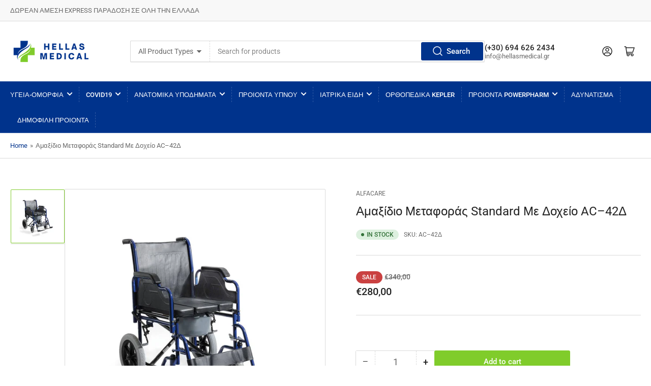

--- FILE ---
content_type: text/html; charset=utf-8
request_url: https://hellas-medicalshop.gr/en/products/%CE%B1%CE%BC%CE%B1%CE%BE%CE%AF%CE%B4%CE%B9%CE%BF-%CE%BC%CE%B5%CF%84%CE%B1%CF%86%CE%BF%CF%81%CE%AC%CF%82-standard-%CE%BC%CE%B5-%CE%B4%CE%BF%CF%87%CE%B5%CE%AF%CE%BF-ac-42%CE%B4
body_size: 36636
content:
<!doctype html>
<html class="no-js" lang="en">
<head>
	<meta charset="utf-8">
<meta name="facebook-domain-verification" content="bzcejfxdgurza8678zbksea47i0wbw" />

<!-- Meta Pixel Code -->
<script>
!function(f,b,e,v,n,t,s)
{if(f.fbq)return;n=f.fbq=function(){n.callMethod?
n.callMethod.apply(n,arguments):n.queue.push(arguments)};
if(!f._fbq)f._fbq=n;n.push=n;n.loaded=!0;n.version='2.0';
n.queue=[];t=b.createElement(e);t.async=!0;
t.src=v;s=b.getElementsByTagName(e)[0];
s.parentNode.insertBefore(t,s)}(window, document,'script',
'https://connect.facebook.net/en_US/fbevents.js');
fbq('init', '5094612644000977');
fbq('track', 'PageView');
</script>
<noscript><img height="1" width="1" style="display:none"
src="https://www.facebook.com/tr?id=5094612644000977&ev=PageView&noscript=1"
/></noscript>
<!-- End Meta Pixel Code -->

  
	<title>
		Αμαξίδιο Μεταφοράς Standard Με Δοχείο AC–42Δ-MEDICAL PLUS - Ιατρικά είδη | Ορθοπεδικά είδη | Ανατομικά μαξιλάρια | Ανατομικά στρώματα | Ανατομικά υποδήματα | Βιολογικά προϊόντα | Kαλλυντικά.
 &ndash; HELLAS-MEDICAL SHOP</title>

	
		<meta name="description" content="Αμαξίδιο Μεταφοράς Standard Με Δοχείο AC–42Δ Η Medical Plus παρέχει άριστη εξυπηρέτηση πελατών ενώ παράλληλα διαθέτει την μεγαλύτερη άμεσα διαθέσιμη γκάμα προϊόντων στη χώρα μας σε Ιατρικά Είδη, Ορθοπεδικά Είδη, Ανατομικά Μαξιλάρια, Ανατομικά Στρώματα, Ανατομικά Υποδήματα, Βιολογικά προϊόντα και Kαλλυντικά. ιατρικα ειδη, ιατρικα ,ορθοπεδικα ειδη ,ορθοπεδικα IATRIKA EIDH, Αναπηρικά Αμαξίδια .(αμαξιδιο) αναπηρικα καροτσακια αναπηρικο αμαξιδιο.ALFACARE,vita orthopedic, MOBIAK. Αμαξίδιο Μεταφοράς Standard Με Δοχείο AC–42Δ">
	

	


<meta property="og:site_name" content="HELLAS-MEDICAL SHOP">
<meta property="og:url" content="https://hellas-medicalshop.gr/en/products/%ce%b1%ce%bc%ce%b1%ce%be%ce%af%ce%b4%ce%b9%ce%bf-%ce%bc%ce%b5%cf%84%ce%b1%cf%86%ce%bf%cf%81%ce%ac%cf%82-standard-%ce%bc%ce%b5-%ce%b4%ce%bf%cf%87%ce%b5%ce%af%ce%bf-ac-42%ce%b4">
<meta property="og:title" content="Αμαξίδιο Μεταφοράς Standard Με Δοχείο AC–42Δ-MEDICAL PLUS - Ιατρικά είδη | Ορθοπεδικά είδη | Ανατομικά μαξιλάρια | Ανατομικά στρώματα | Ανατομικά υποδήματα | Βιολογικά προϊόντα | Kαλλυντικά.">
<meta property="og:type" content="product">
<meta property="og:description" content="Αμαξίδιο Μεταφοράς Standard Με Δοχείο AC–42Δ Η Medical Plus παρέχει άριστη εξυπηρέτηση πελατών ενώ παράλληλα διαθέτει την μεγαλύτερη άμεσα διαθέσιμη γκάμα προϊόντων στη χώρα μας σε Ιατρικά Είδη, Ορθοπεδικά Είδη, Ανατομικά Μαξιλάρια, Ανατομικά Στρώματα, Ανατομικά Υποδήματα, Βιολογικά προϊόντα και Kαλλυντικά. ιατρικα ειδη, ιατρικα ,ορθοπεδικα ειδη ,ορθοπεδικα IATRIKA EIDH, Αναπηρικά Αμαξίδια .(αμαξιδιο) αναπηρικα καροτσακια αναπηρικο αμαξιδιο.ALFACARE,vita orthopedic, MOBIAK. Αμαξίδιο Μεταφοράς Standard Με Δοχείο AC–42Δ"><meta property="og:image" content="http://hellas-medicalshop.gr/cdn/shop/products/Standard-_-_-AC_42__alfacare_______medical_plus.jpg?v=1661510225">
	<meta property="og:image:secure_url" content="https://hellas-medicalshop.gr/cdn/shop/products/Standard-_-_-AC_42__alfacare_______medical_plus.jpg?v=1661510225">
	<meta property="og:image:width" content="1000">
	<meta property="og:image:height" content="1000"><meta property="og:price:amount" content="280,00">
	<meta property="og:price:currency" content="EUR"><meta name="twitter:card" content="summary_large_image">
<meta name="twitter:title" content="Αμαξίδιο Μεταφοράς Standard Με Δοχείο AC–42Δ-MEDICAL PLUS - Ιατρικά είδη | Ορθοπεδικά είδη | Ανατομικά μαξιλάρια | Ανατομικά στρώματα | Ανατομικά υποδήματα | Βιολογικά προϊόντα | Kαλλυντικά.">
<meta name="twitter:description" content="Αμαξίδιο Μεταφοράς Standard Με Δοχείο AC–42Δ Η Medical Plus παρέχει άριστη εξυπηρέτηση πελατών ενώ παράλληλα διαθέτει την μεγαλύτερη άμεσα διαθέσιμη γκάμα προϊόντων στη χώρα μας σε Ιατρικά Είδη, Ορθοπεδικά Είδη, Ανατομικά Μαξιλάρια, Ανατομικά Στρώματα, Ανατομικά Υποδήματα, Βιολογικά προϊόντα και Kαλλυντικά. ιατρικα ειδη, ιατρικα ,ορθοπεδικα ειδη ,ορθοπεδικα IATRIKA EIDH, Αναπηρικά Αμαξίδια .(αμαξιδιο) αναπηρικα καροτσακια αναπηρικο αμαξιδιο.ALFACARE,vita orthopedic, MOBIAK. Αμαξίδιο Μεταφοράς Standard Με Δοχείο AC–42Δ">


	<meta name="viewport" content="width=device-width, initial-scale=1">
	<link rel="canonical" href="https://hellas-medicalshop.gr/en/products/%ce%b1%ce%bc%ce%b1%ce%be%ce%af%ce%b4%ce%b9%ce%bf-%ce%bc%ce%b5%cf%84%ce%b1%cf%86%ce%bf%cf%81%ce%ac%cf%82-standard-%ce%bc%ce%b5-%ce%b4%ce%bf%cf%87%ce%b5%ce%af%ce%bf-ac-42%ce%b4">

	<link rel="preconnect" href="//cdn.shopify.com" crossorigin>

	
		<link rel="preconnect" href="//fonts.shopifycdn.com" crossorigin>
	

	
		<link rel="preload" as="font" href="//hellas-medicalshop.gr/cdn/fonts/roboto/roboto_n4.2019d890f07b1852f56ce63ba45b2db45d852cba.woff2" type="font/woff2" crossorigin>
	
	
		<link rel="preload" as="font" href="//hellas-medicalshop.gr/cdn/fonts/roboto/roboto_n4.2019d890f07b1852f56ce63ba45b2db45d852cba.woff2" type="font/woff2" crossorigin>
	

	



<style data-shopify>
	@font-face {
  font-family: Roboto;
  font-weight: 400;
  font-style: normal;
  font-display: swap;
  src: url("//hellas-medicalshop.gr/cdn/fonts/roboto/roboto_n4.2019d890f07b1852f56ce63ba45b2db45d852cba.woff2") format("woff2"),
       url("//hellas-medicalshop.gr/cdn/fonts/roboto/roboto_n4.238690e0007583582327135619c5f7971652fa9d.woff") format("woff");
}

	@font-face {
  font-family: Roboto;
  font-weight: 700;
  font-style: normal;
  font-display: swap;
  src: url("//hellas-medicalshop.gr/cdn/fonts/roboto/roboto_n7.f38007a10afbbde8976c4056bfe890710d51dec2.woff2") format("woff2"),
       url("//hellas-medicalshop.gr/cdn/fonts/roboto/roboto_n7.94bfdd3e80c7be00e128703d245c207769d763f9.woff") format("woff");
}

	@font-face {
  font-family: Roboto;
  font-weight: 400;
  font-style: italic;
  font-display: swap;
  src: url("//hellas-medicalshop.gr/cdn/fonts/roboto/roboto_i4.57ce898ccda22ee84f49e6b57ae302250655e2d4.woff2") format("woff2"),
       url("//hellas-medicalshop.gr/cdn/fonts/roboto/roboto_i4.b21f3bd061cbcb83b824ae8c7671a82587b264bf.woff") format("woff");
}

	@font-face {
  font-family: Roboto;
  font-weight: 700;
  font-style: italic;
  font-display: swap;
  src: url("//hellas-medicalshop.gr/cdn/fonts/roboto/roboto_i7.7ccaf9410746f2c53340607c42c43f90a9005937.woff2") format("woff2"),
       url("//hellas-medicalshop.gr/cdn/fonts/roboto/roboto_i7.49ec21cdd7148292bffea74c62c0df6e93551516.woff") format("woff");
}

	@font-face {
  font-family: Roboto;
  font-weight: 400;
  font-style: normal;
  font-display: swap;
  src: url("//hellas-medicalshop.gr/cdn/fonts/roboto/roboto_n4.2019d890f07b1852f56ce63ba45b2db45d852cba.woff2") format("woff2"),
       url("//hellas-medicalshop.gr/cdn/fonts/roboto/roboto_n4.238690e0007583582327135619c5f7971652fa9d.woff") format("woff");
}

	@font-face {
  font-family: Roboto;
  font-weight: 700;
  font-style: normal;
  font-display: swap;
  src: url("//hellas-medicalshop.gr/cdn/fonts/roboto/roboto_n7.f38007a10afbbde8976c4056bfe890710d51dec2.woff2") format("woff2"),
       url("//hellas-medicalshop.gr/cdn/fonts/roboto/roboto_n7.94bfdd3e80c7be00e128703d245c207769d763f9.woff") format("woff");
}

	@font-face {
  font-family: Roboto;
  font-weight: 400;
  font-style: italic;
  font-display: swap;
  src: url("//hellas-medicalshop.gr/cdn/fonts/roboto/roboto_i4.57ce898ccda22ee84f49e6b57ae302250655e2d4.woff2") format("woff2"),
       url("//hellas-medicalshop.gr/cdn/fonts/roboto/roboto_i4.b21f3bd061cbcb83b824ae8c7671a82587b264bf.woff") format("woff");
}

	@font-face {
  font-family: Roboto;
  font-weight: 700;
  font-style: italic;
  font-display: swap;
  src: url("//hellas-medicalshop.gr/cdn/fonts/roboto/roboto_i7.7ccaf9410746f2c53340607c42c43f90a9005937.woff2") format("woff2"),
       url("//hellas-medicalshop.gr/cdn/fonts/roboto/roboto_i7.49ec21cdd7148292bffea74c62c0df6e93551516.woff") format("woff");
}

@font-face {
  font-family: Roboto;
  font-weight: 500;
  font-style: normal;
  font-display: swap;
  src: url("//hellas-medicalshop.gr/cdn/fonts/roboto/roboto_n5.250d51708d76acbac296b0e21ede8f81de4e37aa.woff2") format("woff2"),
       url("//hellas-medicalshop.gr/cdn/fonts/roboto/roboto_n5.535e8c56f4cbbdea416167af50ab0ff1360a3949.woff") format("woff");
}

:root {
		--page-width: 146rem;
		--spacing-base-1: 2rem;

		--grid-desktop-horizontal-spacing: 20px;
		--grid-desktop-vertical-spacing: 20px;
		--grid-mobile-horizontal-spacing: 15px;
		--grid-mobile-vertical-spacing: 15px;

		--border-radius-base: 2px;
		--buttons-radius: 2px;
		--inputs-radius: 2px;
		--inputs-border-width: 1px;
		--inputs-border-opacity: .2;

		--color-base-white: #fff;
		--color-product-review-star: #ffc700;
		--color-base-text: 103, 103, 103;
		--color-base-text-alt: 35, 35, 35;
		--color-base-border: 218, 218, 218;
		--color-base-background-1: 255, 255, 255;
		--color-base-background-2: 248, 248, 248;
		--color-base-accent-1: 0, 51, 140;
		--color-base-accent-1-text: 255, 255, 255;
		--color-base-accent-2: 128, 204, 43;
		--color-base-accent-2-text: 255, 255, 255;
		--color-base-accent-3: 35, 35, 35;
		--color-base-accent-3-text: 255, 255, 255;

		--color-sale: rgba(202, 65, 65, 1.0);
		--color-sale-background: #f1cdcd;
		--color-error: rgba(146, 44, 44, 1.0);
		--color-error-background: #f7e5e5;
		--color-success: rgba(51, 114, 57, 1.0);
		--color-success-background: #ddf0df;
		--color-warning: rgba(189, 107, 27, 1.0);
		--color-warning-background: #f8e1cb;

		--font-body-family: Roboto, sans-serif;
		--font-body-style: normal;
		--font-body-weight: 400;
		--font-bolder-weight: 500;

		--font-heading-family: Roboto, sans-serif;
		--font-heading-style: normal;
		--font-heading-weight: 400;

		--font-body-scale: 1.0;
		--font-heading-scale: 1.0;
	}
</style>


	<link href="//hellas-medicalshop.gr/cdn/shop/t/2/assets/base.css?v=47790741653637633941661450118" rel="stylesheet" type="text/css" media="all" />

	<script src="//hellas-medicalshop.gr/cdn/shop/t/2/assets/scripts.js?v=46658313936715070191661450117" defer="defer"></script>

	
		<link rel="icon" type="image/png" href="//hellas-medicalshop.gr/cdn/shop/files/2.png?crop=center&height=32&v=1661508956&width=32">
	

	<script>window.performance && window.performance.mark && window.performance.mark('shopify.content_for_header.start');</script><meta id="shopify-digital-wallet" name="shopify-digital-wallet" content="/65979187412/digital_wallets/dialog">
<link rel="alternate" hreflang="x-default" href="https://hellas-medicalshop.gr/products/%CE%B1%CE%BC%CE%B1%CE%BE%CE%AF%CE%B4%CE%B9%CE%BF-%CE%BC%CE%B5%CF%84%CE%B1%CF%86%CE%BF%CF%81%CE%AC%CF%82-standard-%CE%BC%CE%B5-%CE%B4%CE%BF%CF%87%CE%B5%CE%AF%CE%BF-ac-42%CE%B4">
<link rel="alternate" hreflang="el" href="https://hellas-medicalshop.gr/products/%CE%B1%CE%BC%CE%B1%CE%BE%CE%AF%CE%B4%CE%B9%CE%BF-%CE%BC%CE%B5%CF%84%CE%B1%CF%86%CE%BF%CF%81%CE%AC%CF%82-standard-%CE%BC%CE%B5-%CE%B4%CE%BF%CF%87%CE%B5%CE%AF%CE%BF-ac-42%CE%B4">
<link rel="alternate" hreflang="en" href="https://hellas-medicalshop.gr/en/products/%CE%B1%CE%BC%CE%B1%CE%BE%CE%AF%CE%B4%CE%B9%CE%BF-%CE%BC%CE%B5%CF%84%CE%B1%CF%86%CE%BF%CF%81%CE%AC%CF%82-standard-%CE%BC%CE%B5-%CE%B4%CE%BF%CF%87%CE%B5%CE%AF%CE%BF-ac-42%CE%B4">
<link rel="alternate" type="application/json+oembed" href="https://hellas-medicalshop.gr/en/products/%ce%b1%ce%bc%ce%b1%ce%be%ce%af%ce%b4%ce%b9%ce%bf-%ce%bc%ce%b5%cf%84%ce%b1%cf%86%ce%bf%cf%81%ce%ac%cf%82-standard-%ce%bc%ce%b5-%ce%b4%ce%bf%cf%87%ce%b5%ce%af%ce%bf-ac-42%ce%b4.oembed">
<script async="async" src="/checkouts/internal/preloads.js?locale=en-GR"></script>
<script id="shopify-features" type="application/json">{"accessToken":"c0a65a95cff5c9090f97e8f6b780ce1d","betas":["rich-media-storefront-analytics"],"domain":"hellas-medicalshop.gr","predictiveSearch":true,"shopId":65979187412,"locale":"en"}</script>
<script>var Shopify = Shopify || {};
Shopify.shop = "hellas-medicalshop.myshopify.com";
Shopify.locale = "en";
Shopify.currency = {"active":"EUR","rate":"1.0"};
Shopify.country = "GR";
Shopify.theme = {"name":"Athens","id":134826655956,"schema_name":"Athens","schema_version":"1.2.0","theme_store_id":1608,"role":"main"};
Shopify.theme.handle = "null";
Shopify.theme.style = {"id":null,"handle":null};
Shopify.cdnHost = "hellas-medicalshop.gr/cdn";
Shopify.routes = Shopify.routes || {};
Shopify.routes.root = "/en/";</script>
<script type="module">!function(o){(o.Shopify=o.Shopify||{}).modules=!0}(window);</script>
<script>!function(o){function n(){var o=[];function n(){o.push(Array.prototype.slice.apply(arguments))}return n.q=o,n}var t=o.Shopify=o.Shopify||{};t.loadFeatures=n(),t.autoloadFeatures=n()}(window);</script>
<script id="shop-js-analytics" type="application/json">{"pageType":"product"}</script>
<script defer="defer" async type="module" src="//hellas-medicalshop.gr/cdn/shopifycloud/shop-js/modules/v2/client.init-shop-cart-sync_BN7fPSNr.en.esm.js"></script>
<script defer="defer" async type="module" src="//hellas-medicalshop.gr/cdn/shopifycloud/shop-js/modules/v2/chunk.common_Cbph3Kss.esm.js"></script>
<script defer="defer" async type="module" src="//hellas-medicalshop.gr/cdn/shopifycloud/shop-js/modules/v2/chunk.modal_DKumMAJ1.esm.js"></script>
<script type="module">
  await import("//hellas-medicalshop.gr/cdn/shopifycloud/shop-js/modules/v2/client.init-shop-cart-sync_BN7fPSNr.en.esm.js");
await import("//hellas-medicalshop.gr/cdn/shopifycloud/shop-js/modules/v2/chunk.common_Cbph3Kss.esm.js");
await import("//hellas-medicalshop.gr/cdn/shopifycloud/shop-js/modules/v2/chunk.modal_DKumMAJ1.esm.js");

  window.Shopify.SignInWithShop?.initShopCartSync?.({"fedCMEnabled":true,"windoidEnabled":true});

</script>
<script>(function() {
  var isLoaded = false;
  function asyncLoad() {
    if (isLoaded) return;
    isLoaded = true;
    var urls = ["https:\/\/apps.hiko.link\/js\/hiko-auth.js?shop=hellas-medicalshop.myshopify.com"];
    for (var i = 0; i < urls.length; i++) {
      var s = document.createElement('script');
      s.type = 'text/javascript';
      s.async = true;
      s.src = urls[i];
      var x = document.getElementsByTagName('script')[0];
      x.parentNode.insertBefore(s, x);
    }
  };
  if(window.attachEvent) {
    window.attachEvent('onload', asyncLoad);
  } else {
    window.addEventListener('load', asyncLoad, false);
  }
})();</script>
<script id="__st">var __st={"a":65979187412,"offset":7200,"reqid":"f101cf46-9345-4e8c-b9c6-d53ff99f3f0d-1769900952","pageurl":"hellas-medicalshop.gr\/en\/products\/%CE%B1%CE%BC%CE%B1%CE%BE%CE%AF%CE%B4%CE%B9%CE%BF-%CE%BC%CE%B5%CF%84%CE%B1%CF%86%CE%BF%CF%81%CE%AC%CF%82-standard-%CE%BC%CE%B5-%CE%B4%CE%BF%CF%87%CE%B5%CE%AF%CE%BF-ac-42%CE%B4","u":"b7730fcd73f4","p":"product","rtyp":"product","rid":7737086902484};</script>
<script>window.ShopifyPaypalV4VisibilityTracking = true;</script>
<script id="captcha-bootstrap">!function(){'use strict';const t='contact',e='account',n='new_comment',o=[[t,t],['blogs',n],['comments',n],[t,'customer']],c=[[e,'customer_login'],[e,'guest_login'],[e,'recover_customer_password'],[e,'create_customer']],r=t=>t.map((([t,e])=>`form[action*='/${t}']:not([data-nocaptcha='true']) input[name='form_type'][value='${e}']`)).join(','),a=t=>()=>t?[...document.querySelectorAll(t)].map((t=>t.form)):[];function s(){const t=[...o],e=r(t);return a(e)}const i='password',u='form_key',d=['recaptcha-v3-token','g-recaptcha-response','h-captcha-response',i],f=()=>{try{return window.sessionStorage}catch{return}},m='__shopify_v',_=t=>t.elements[u];function p(t,e,n=!1){try{const o=window.sessionStorage,c=JSON.parse(o.getItem(e)),{data:r}=function(t){const{data:e,action:n}=t;return t[m]||n?{data:e,action:n}:{data:t,action:n}}(c);for(const[e,n]of Object.entries(r))t.elements[e]&&(t.elements[e].value=n);n&&o.removeItem(e)}catch(o){console.error('form repopulation failed',{error:o})}}const l='form_type',E='cptcha';function T(t){t.dataset[E]=!0}const w=window,h=w.document,L='Shopify',v='ce_forms',y='captcha';let A=!1;((t,e)=>{const n=(g='f06e6c50-85a8-45c8-87d0-21a2b65856fe',I='https://cdn.shopify.com/shopifycloud/storefront-forms-hcaptcha/ce_storefront_forms_captcha_hcaptcha.v1.5.2.iife.js',D={infoText:'Protected by hCaptcha',privacyText:'Privacy',termsText:'Terms'},(t,e,n)=>{const o=w[L][v],c=o.bindForm;if(c)return c(t,g,e,D).then(n);var r;o.q.push([[t,g,e,D],n]),r=I,A||(h.body.append(Object.assign(h.createElement('script'),{id:'captcha-provider',async:!0,src:r})),A=!0)});var g,I,D;w[L]=w[L]||{},w[L][v]=w[L][v]||{},w[L][v].q=[],w[L][y]=w[L][y]||{},w[L][y].protect=function(t,e){n(t,void 0,e),T(t)},Object.freeze(w[L][y]),function(t,e,n,w,h,L){const[v,y,A,g]=function(t,e,n){const i=e?o:[],u=t?c:[],d=[...i,...u],f=r(d),m=r(i),_=r(d.filter((([t,e])=>n.includes(e))));return[a(f),a(m),a(_),s()]}(w,h,L),I=t=>{const e=t.target;return e instanceof HTMLFormElement?e:e&&e.form},D=t=>v().includes(t);t.addEventListener('submit',(t=>{const e=I(t);if(!e)return;const n=D(e)&&!e.dataset.hcaptchaBound&&!e.dataset.recaptchaBound,o=_(e),c=g().includes(e)&&(!o||!o.value);(n||c)&&t.preventDefault(),c&&!n&&(function(t){try{if(!f())return;!function(t){const e=f();if(!e)return;const n=_(t);if(!n)return;const o=n.value;o&&e.removeItem(o)}(t);const e=Array.from(Array(32),(()=>Math.random().toString(36)[2])).join('');!function(t,e){_(t)||t.append(Object.assign(document.createElement('input'),{type:'hidden',name:u})),t.elements[u].value=e}(t,e),function(t,e){const n=f();if(!n)return;const o=[...t.querySelectorAll(`input[type='${i}']`)].map((({name:t})=>t)),c=[...d,...o],r={};for(const[a,s]of new FormData(t).entries())c.includes(a)||(r[a]=s);n.setItem(e,JSON.stringify({[m]:1,action:t.action,data:r}))}(t,e)}catch(e){console.error('failed to persist form',e)}}(e),e.submit())}));const S=(t,e)=>{t&&!t.dataset[E]&&(n(t,e.some((e=>e===t))),T(t))};for(const o of['focusin','change'])t.addEventListener(o,(t=>{const e=I(t);D(e)&&S(e,y())}));const B=e.get('form_key'),M=e.get(l),P=B&&M;t.addEventListener('DOMContentLoaded',(()=>{const t=y();if(P)for(const e of t)e.elements[l].value===M&&p(e,B);[...new Set([...A(),...v().filter((t=>'true'===t.dataset.shopifyCaptcha))])].forEach((e=>S(e,t)))}))}(h,new URLSearchParams(w.location.search),n,t,e,['guest_login'])})(!0,!0)}();</script>
<script integrity="sha256-4kQ18oKyAcykRKYeNunJcIwy7WH5gtpwJnB7kiuLZ1E=" data-source-attribution="shopify.loadfeatures" defer="defer" src="//hellas-medicalshop.gr/cdn/shopifycloud/storefront/assets/storefront/load_feature-a0a9edcb.js" crossorigin="anonymous"></script>
<script data-source-attribution="shopify.dynamic_checkout.dynamic.init">var Shopify=Shopify||{};Shopify.PaymentButton=Shopify.PaymentButton||{isStorefrontPortableWallets:!0,init:function(){window.Shopify.PaymentButton.init=function(){};var t=document.createElement("script");t.src="https://hellas-medicalshop.gr/cdn/shopifycloud/portable-wallets/latest/portable-wallets.en.js",t.type="module",document.head.appendChild(t)}};
</script>
<script data-source-attribution="shopify.dynamic_checkout.buyer_consent">
  function portableWalletsHideBuyerConsent(e){var t=document.getElementById("shopify-buyer-consent"),n=document.getElementById("shopify-subscription-policy-button");t&&n&&(t.classList.add("hidden"),t.setAttribute("aria-hidden","true"),n.removeEventListener("click",e))}function portableWalletsShowBuyerConsent(e){var t=document.getElementById("shopify-buyer-consent"),n=document.getElementById("shopify-subscription-policy-button");t&&n&&(t.classList.remove("hidden"),t.removeAttribute("aria-hidden"),n.addEventListener("click",e))}window.Shopify?.PaymentButton&&(window.Shopify.PaymentButton.hideBuyerConsent=portableWalletsHideBuyerConsent,window.Shopify.PaymentButton.showBuyerConsent=portableWalletsShowBuyerConsent);
</script>
<script>
  function portableWalletsCleanup(e){e&&e.src&&console.error("Failed to load portable wallets script "+e.src);var t=document.querySelectorAll("shopify-accelerated-checkout .shopify-payment-button__skeleton, shopify-accelerated-checkout-cart .wallet-cart-button__skeleton"),e=document.getElementById("shopify-buyer-consent");for(let e=0;e<t.length;e++)t[e].remove();e&&e.remove()}function portableWalletsNotLoadedAsModule(e){e instanceof ErrorEvent&&"string"==typeof e.message&&e.message.includes("import.meta")&&"string"==typeof e.filename&&e.filename.includes("portable-wallets")&&(window.removeEventListener("error",portableWalletsNotLoadedAsModule),window.Shopify.PaymentButton.failedToLoad=e,"loading"===document.readyState?document.addEventListener("DOMContentLoaded",window.Shopify.PaymentButton.init):window.Shopify.PaymentButton.init())}window.addEventListener("error",portableWalletsNotLoadedAsModule);
</script>

<script type="module" src="https://hellas-medicalshop.gr/cdn/shopifycloud/portable-wallets/latest/portable-wallets.en.js" onError="portableWalletsCleanup(this)" crossorigin="anonymous"></script>
<script nomodule>
  document.addEventListener("DOMContentLoaded", portableWalletsCleanup);
</script>

<link id="shopify-accelerated-checkout-styles" rel="stylesheet" media="screen" href="https://hellas-medicalshop.gr/cdn/shopifycloud/portable-wallets/latest/accelerated-checkout-backwards-compat.css" crossorigin="anonymous">
<style id="shopify-accelerated-checkout-cart">
        #shopify-buyer-consent {
  margin-top: 1em;
  display: inline-block;
  width: 100%;
}

#shopify-buyer-consent.hidden {
  display: none;
}

#shopify-subscription-policy-button {
  background: none;
  border: none;
  padding: 0;
  text-decoration: underline;
  font-size: inherit;
  cursor: pointer;
}

#shopify-subscription-policy-button::before {
  box-shadow: none;
}

      </style>
<script id="sections-script" data-sections="product-recommendations" defer="defer" src="//hellas-medicalshop.gr/cdn/shop/t/2/compiled_assets/scripts.js?v=256"></script>
<script>window.performance && window.performance.mark && window.performance.mark('shopify.content_for_header.end');</script>

	<script>
		document.documentElement.className = document.documentElement.className.replace('no-js', 'js');
		if (Shopify.designMode) {
			document.documentElement.classList.add('shopify-design-mode');
		}
	</script>
<!-- Start of Judge.me Core -->
<link rel="dns-prefetch" href="https://cdn.judge.me/">
<script data-cfasync='false' class='jdgm-settings-script'>window.jdgmSettings={"pagination":5,"disable_web_reviews":false,"badge_no_review_text":"No reviews","badge_n_reviews_text":"{{ n }} review/reviews","badge_star_color":"#facc00","hide_badge_preview_if_no_reviews":true,"badge_hide_text":false,"enforce_center_preview_badge":false,"widget_title":"Customer Reviews","widget_open_form_text":"Write a review","widget_close_form_text":"Cancel review","widget_refresh_page_text":"Refresh page","widget_summary_text":"Based on {{ number_of_reviews }} review/reviews","widget_no_review_text":"Be the first to write a review","widget_name_field_text":"Display name","widget_verified_name_field_text":"Verified Name (public)","widget_name_placeholder_text":"Display name","widget_required_field_error_text":"This field is required.","widget_email_field_text":"Email address","widget_verified_email_field_text":"Verified Email (private, can not be edited)","widget_email_placeholder_text":"Your email address","widget_email_field_error_text":"Please enter a valid email address.","widget_rating_field_text":"Rating","widget_review_title_field_text":"Review Title","widget_review_title_placeholder_text":"Give your review a title","widget_review_body_field_text":"Review content","widget_review_body_placeholder_text":"Start writing here...","widget_pictures_field_text":"Picture/Video (optional)","widget_submit_review_text":"Submit Review","widget_submit_verified_review_text":"Submit Verified Review","widget_submit_success_msg_with_auto_publish":"Thank you! Please refresh the page in a few moments to see your review. You can remove or edit your review by logging into \u003ca href='https://judge.me/login' target='_blank' rel='nofollow noopener'\u003eJudge.me\u003c/a\u003e","widget_submit_success_msg_no_auto_publish":"Thank you! Your review will be published as soon as it is approved by the shop admin. You can remove or edit your review by logging into \u003ca href='https://judge.me/login' target='_blank' rel='nofollow noopener'\u003eJudge.me\u003c/a\u003e","widget_show_default_reviews_out_of_total_text":"Showing {{ n_reviews_shown }} out of {{ n_reviews }} reviews.","widget_show_all_link_text":"Show all","widget_show_less_link_text":"Show less","widget_author_said_text":"{{ reviewer_name }} said:","widget_days_text":"{{ n }} days ago","widget_weeks_text":"{{ n }} week/weeks ago","widget_months_text":"{{ n }} month/months ago","widget_years_text":"{{ n }} year/years ago","widget_yesterday_text":"Yesterday","widget_today_text":"Today","widget_replied_text":"\u003e\u003e {{ shop_name }} replied:","widget_read_more_text":"Read more","widget_reviewer_name_as_initial":"","widget_rating_filter_color":"#fbcd0a","widget_rating_filter_see_all_text":"See all reviews","widget_sorting_most_recent_text":"Most Recent","widget_sorting_highest_rating_text":"Highest Rating","widget_sorting_lowest_rating_text":"Lowest Rating","widget_sorting_with_pictures_text":"Only Pictures","widget_sorting_most_helpful_text":"Most Helpful","widget_open_question_form_text":"Ask a question","widget_reviews_subtab_text":"Reviews","widget_questions_subtab_text":"Questions","widget_question_label_text":"Question","widget_answer_label_text":"Answer","widget_question_placeholder_text":"Write your question here","widget_submit_question_text":"Submit Question","widget_question_submit_success_text":"Thank you for your question! We will notify you once it gets answered.","widget_star_color":"#facc00","verified_badge_text":"Verified","verified_badge_bg_color":"","verified_badge_text_color":"","verified_badge_placement":"left-of-reviewer-name","widget_review_max_height":"","widget_hide_border":false,"widget_social_share":false,"widget_thumb":false,"widget_review_location_show":false,"widget_location_format":"","all_reviews_include_out_of_store_products":true,"all_reviews_out_of_store_text":"(out of store)","all_reviews_pagination":100,"all_reviews_product_name_prefix_text":"about","enable_review_pictures":true,"enable_question_anwser":false,"widget_theme":"default","review_date_format":"dd/mm/yyyy","default_sort_method":"most-recent","widget_product_reviews_subtab_text":"Product Reviews","widget_shop_reviews_subtab_text":"Shop Reviews","widget_other_products_reviews_text":"Reviews for other products","widget_store_reviews_subtab_text":"Store reviews","widget_no_store_reviews_text":"This store hasn't received any reviews yet","widget_web_restriction_product_reviews_text":"This product hasn't received any reviews yet","widget_no_items_text":"No items found","widget_show_more_text":"Show more","widget_write_a_store_review_text":"Write a Store Review","widget_other_languages_heading":"Reviews in Other Languages","widget_translate_review_text":"Translate review to {{ language }}","widget_translating_review_text":"Translating...","widget_show_original_translation_text":"Show original ({{ language }})","widget_translate_review_failed_text":"Review couldn't be translated.","widget_translate_review_retry_text":"Retry","widget_translate_review_try_again_later_text":"Try again later","show_product_url_for_grouped_product":false,"widget_sorting_pictures_first_text":"Pictures First","show_pictures_on_all_rev_page_mobile":false,"show_pictures_on_all_rev_page_desktop":false,"floating_tab_hide_mobile_install_preference":false,"floating_tab_button_name":"★ Reviews","floating_tab_title":"Let customers speak for us","floating_tab_button_color":"","floating_tab_button_background_color":"","floating_tab_url":"","floating_tab_url_enabled":false,"floating_tab_tab_style":"text","all_reviews_text_badge_text":"Customers rate us {{ shop.metafields.judgeme.all_reviews_rating | round: 1 }}/5 based on {{ shop.metafields.judgeme.all_reviews_count }} reviews.","all_reviews_text_badge_text_branded_style":"{{ shop.metafields.judgeme.all_reviews_rating | round: 1 }} out of 5 stars based on {{ shop.metafields.judgeme.all_reviews_count }} reviews","is_all_reviews_text_badge_a_link":false,"show_stars_for_all_reviews_text_badge":false,"all_reviews_text_badge_url":"","all_reviews_text_style":"text","all_reviews_text_color_style":"judgeme_brand_color","all_reviews_text_color":"#108474","all_reviews_text_show_jm_brand":true,"featured_carousel_show_header":true,"featured_carousel_title":"Let customers speak for us","testimonials_carousel_title":"Customers are saying","videos_carousel_title":"Real customer stories","cards_carousel_title":"Customers are saying","featured_carousel_count_text":"from {{ n }} reviews","featured_carousel_add_link_to_all_reviews_page":false,"featured_carousel_url":"","featured_carousel_show_images":true,"featured_carousel_autoslide_interval":5,"featured_carousel_arrows_on_the_sides":false,"featured_carousel_height":250,"featured_carousel_width":80,"featured_carousel_image_size":0,"featured_carousel_image_height":250,"featured_carousel_arrow_color":"#eeeeee","verified_count_badge_style":"vintage","verified_count_badge_orientation":"horizontal","verified_count_badge_color_style":"judgeme_brand_color","verified_count_badge_color":"#108474","is_verified_count_badge_a_link":false,"verified_count_badge_url":"","verified_count_badge_show_jm_brand":true,"widget_rating_preset_default":5,"widget_first_sub_tab":"product-reviews","widget_show_histogram":true,"widget_histogram_use_custom_color":false,"widget_pagination_use_custom_color":false,"widget_star_use_custom_color":true,"widget_verified_badge_use_custom_color":false,"widget_write_review_use_custom_color":false,"picture_reminder_submit_button":"Upload Pictures","enable_review_videos":false,"mute_video_by_default":false,"widget_sorting_videos_first_text":"Videos First","widget_review_pending_text":"Pending","featured_carousel_items_for_large_screen":3,"social_share_options_order":"Facebook,Twitter","remove_microdata_snippet":true,"disable_json_ld":false,"enable_json_ld_products":false,"preview_badge_show_question_text":false,"preview_badge_no_question_text":"No questions","preview_badge_n_question_text":"{{ number_of_questions }} question/questions","qa_badge_show_icon":false,"qa_badge_position":"same-row","remove_judgeme_branding":false,"widget_add_search_bar":false,"widget_search_bar_placeholder":"Search","widget_sorting_verified_only_text":"Verified only","featured_carousel_theme":"default","featured_carousel_show_rating":true,"featured_carousel_show_title":true,"featured_carousel_show_body":true,"featured_carousel_show_date":false,"featured_carousel_show_reviewer":true,"featured_carousel_show_product":false,"featured_carousel_header_background_color":"#108474","featured_carousel_header_text_color":"#ffffff","featured_carousel_name_product_separator":"reviewed","featured_carousel_full_star_background":"#108474","featured_carousel_empty_star_background":"#dadada","featured_carousel_vertical_theme_background":"#f9fafb","featured_carousel_verified_badge_enable":false,"featured_carousel_verified_badge_color":"#108474","featured_carousel_border_style":"round","featured_carousel_review_line_length_limit":3,"featured_carousel_more_reviews_button_text":"Read more reviews","featured_carousel_view_product_button_text":"View product","all_reviews_page_load_reviews_on":"scroll","all_reviews_page_load_more_text":"Load More Reviews","disable_fb_tab_reviews":false,"enable_ajax_cdn_cache":false,"widget_public_name_text":"displayed publicly like","default_reviewer_name":"John Smith","default_reviewer_name_has_non_latin":true,"widget_reviewer_anonymous":"Anonymous","medals_widget_title":"Judge.me Review Medals","medals_widget_background_color":"#f9fafb","medals_widget_position":"footer_all_pages","medals_widget_border_color":"#f9fafb","medals_widget_verified_text_position":"left","medals_widget_use_monochromatic_version":false,"medals_widget_elements_color":"#108474","show_reviewer_avatar":true,"widget_invalid_yt_video_url_error_text":"Not a YouTube video URL","widget_max_length_field_error_text":"Please enter no more than {0} characters.","widget_show_country_flag":false,"widget_show_collected_via_shop_app":true,"widget_verified_by_shop_badge_style":"light","widget_verified_by_shop_text":"Verified by Shop","widget_show_photo_gallery":false,"widget_load_with_code_splitting":true,"widget_ugc_install_preference":false,"widget_ugc_title":"Made by us, Shared by you","widget_ugc_subtitle":"Tag us to see your picture featured in our page","widget_ugc_arrows_color":"#ffffff","widget_ugc_primary_button_text":"Buy Now","widget_ugc_primary_button_background_color":"#108474","widget_ugc_primary_button_text_color":"#ffffff","widget_ugc_primary_button_border_width":"0","widget_ugc_primary_button_border_style":"none","widget_ugc_primary_button_border_color":"#108474","widget_ugc_primary_button_border_radius":"25","widget_ugc_secondary_button_text":"Load More","widget_ugc_secondary_button_background_color":"#ffffff","widget_ugc_secondary_button_text_color":"#108474","widget_ugc_secondary_button_border_width":"2","widget_ugc_secondary_button_border_style":"solid","widget_ugc_secondary_button_border_color":"#108474","widget_ugc_secondary_button_border_radius":"25","widget_ugc_reviews_button_text":"View Reviews","widget_ugc_reviews_button_background_color":"#ffffff","widget_ugc_reviews_button_text_color":"#108474","widget_ugc_reviews_button_border_width":"2","widget_ugc_reviews_button_border_style":"solid","widget_ugc_reviews_button_border_color":"#108474","widget_ugc_reviews_button_border_radius":"25","widget_ugc_reviews_button_link_to":"judgeme-reviews-page","widget_ugc_show_post_date":true,"widget_ugc_max_width":"800","widget_rating_metafield_value_type":true,"widget_primary_color":"#00338c","widget_enable_secondary_color":true,"widget_secondary_color":"#edf5f5","widget_summary_average_rating_text":"{{ average_rating }} out of 5","widget_media_grid_title":"Customer photos \u0026 videos","widget_media_grid_see_more_text":"See more","widget_round_style":false,"widget_show_product_medals":true,"widget_verified_by_judgeme_text":"Verified by Judge.me","widget_show_store_medals":true,"widget_verified_by_judgeme_text_in_store_medals":"Verified by Judge.me","widget_media_field_exceed_quantity_message":"Sorry, we can only accept {{ max_media }} for one review.","widget_media_field_exceed_limit_message":"{{ file_name }} is too large, please select a {{ media_type }} less than {{ size_limit }}MB.","widget_review_submitted_text":"Review Submitted!","widget_question_submitted_text":"Question Submitted!","widget_close_form_text_question":"Cancel","widget_write_your_answer_here_text":"Write your answer here","widget_enabled_branded_link":true,"widget_show_collected_by_judgeme":false,"widget_reviewer_name_color":"","widget_write_review_text_color":"","widget_write_review_bg_color":"","widget_collected_by_judgeme_text":"collected by Judge.me","widget_pagination_type":"standard","widget_load_more_text":"Load More","widget_load_more_color":"#108474","widget_full_review_text":"Full Review","widget_read_more_reviews_text":"Read More Reviews","widget_read_questions_text":"Read Questions","widget_questions_and_answers_text":"Questions \u0026 Answers","widget_verified_by_text":"Verified by","widget_verified_text":"Verified","widget_number_of_reviews_text":"{{ number_of_reviews }} reviews","widget_back_button_text":"Back","widget_next_button_text":"Next","widget_custom_forms_filter_button":"Filters","custom_forms_style":"vertical","widget_show_review_information":false,"how_reviews_are_collected":"How reviews are collected?","widget_show_review_keywords":false,"widget_gdpr_statement":"How we use your data: We'll only contact you about the review you left, and only if necessary. By submitting your review, you agree to Judge.me's \u003ca href='https://judge.me/terms' target='_blank' rel='nofollow noopener'\u003eterms\u003c/a\u003e, \u003ca href='https://judge.me/privacy' target='_blank' rel='nofollow noopener'\u003eprivacy\u003c/a\u003e and \u003ca href='https://judge.me/content-policy' target='_blank' rel='nofollow noopener'\u003econtent\u003c/a\u003e policies.","widget_multilingual_sorting_enabled":false,"widget_translate_review_content_enabled":false,"widget_translate_review_content_method":"manual","popup_widget_review_selection":"automatically_with_pictures","popup_widget_round_border_style":true,"popup_widget_show_title":true,"popup_widget_show_body":true,"popup_widget_show_reviewer":false,"popup_widget_show_product":true,"popup_widget_show_pictures":true,"popup_widget_use_review_picture":true,"popup_widget_show_on_home_page":true,"popup_widget_show_on_product_page":true,"popup_widget_show_on_collection_page":true,"popup_widget_show_on_cart_page":true,"popup_widget_position":"bottom_left","popup_widget_first_review_delay":5,"popup_widget_duration":5,"popup_widget_interval":5,"popup_widget_review_count":5,"popup_widget_hide_on_mobile":true,"review_snippet_widget_round_border_style":true,"review_snippet_widget_card_color":"#FFFFFF","review_snippet_widget_slider_arrows_background_color":"#FFFFFF","review_snippet_widget_slider_arrows_color":"#000000","review_snippet_widget_star_color":"#108474","show_product_variant":false,"all_reviews_product_variant_label_text":"Variant: ","widget_show_verified_branding":false,"widget_ai_summary_title":"Customers say","widget_ai_summary_disclaimer":"AI-powered review summary based on recent customer reviews","widget_show_ai_summary":false,"widget_show_ai_summary_bg":false,"widget_show_review_title_input":true,"redirect_reviewers_invited_via_email":"review_widget","request_store_review_after_product_review":false,"request_review_other_products_in_order":false,"review_form_color_scheme":"default","review_form_corner_style":"square","review_form_star_color":{},"review_form_text_color":"#333333","review_form_background_color":"#ffffff","review_form_field_background_color":"#fafafa","review_form_button_color":{},"review_form_button_text_color":"#ffffff","review_form_modal_overlay_color":"#000000","review_content_screen_title_text":"How would you rate this product?","review_content_introduction_text":"We would love it if you would share a bit about your experience.","store_review_form_title_text":"How would you rate this store?","store_review_form_introduction_text":"We would love it if you would share a bit about your experience.","show_review_guidance_text":true,"one_star_review_guidance_text":"Poor","five_star_review_guidance_text":"Great","customer_information_screen_title_text":"About you","customer_information_introduction_text":"Please tell us more about you.","custom_questions_screen_title_text":"Your experience in more detail","custom_questions_introduction_text":"Here are a few questions to help us understand more about your experience.","review_submitted_screen_title_text":"Thanks for your review!","review_submitted_screen_thank_you_text":"We are processing it and it will appear on the store soon.","review_submitted_screen_email_verification_text":"Please confirm your email by clicking the link we just sent you. This helps us keep reviews authentic.","review_submitted_request_store_review_text":"Would you like to share your experience of shopping with us?","review_submitted_review_other_products_text":"Would you like to review these products?","store_review_screen_title_text":"Would you like to share your experience of shopping with us?","store_review_introduction_text":"We value your feedback and use it to improve. Please share any thoughts or suggestions you have.","reviewer_media_screen_title_picture_text":"Share a picture","reviewer_media_introduction_picture_text":"Upload a photo to support your review.","reviewer_media_screen_title_video_text":"Share a video","reviewer_media_introduction_video_text":"Upload a video to support your review.","reviewer_media_screen_title_picture_or_video_text":"Share a picture or video","reviewer_media_introduction_picture_or_video_text":"Upload a photo or video to support your review.","reviewer_media_youtube_url_text":"Paste your Youtube URL here","advanced_settings_next_step_button_text":"Next","advanced_settings_close_review_button_text":"Close","modal_write_review_flow":false,"write_review_flow_required_text":"Required","write_review_flow_privacy_message_text":"We respect your privacy.","write_review_flow_anonymous_text":"Post review as anonymous","write_review_flow_visibility_text":"This won't be visible to other customers.","write_review_flow_multiple_selection_help_text":"Select as many as you like","write_review_flow_single_selection_help_text":"Select one option","write_review_flow_required_field_error_text":"This field is required","write_review_flow_invalid_email_error_text":"Please enter a valid email address","write_review_flow_max_length_error_text":"Max. {{ max_length }} characters.","write_review_flow_media_upload_text":"\u003cb\u003eClick to upload\u003c/b\u003e or drag and drop","write_review_flow_gdpr_statement":"We'll only contact you about your review if necessary. By submitting your review, you agree to our \u003ca href='https://judge.me/terms' target='_blank' rel='nofollow noopener'\u003eterms and conditions\u003c/a\u003e and \u003ca href='https://judge.me/privacy' target='_blank' rel='nofollow noopener'\u003eprivacy policy\u003c/a\u003e.","rating_only_reviews_enabled":false,"show_negative_reviews_help_screen":false,"new_review_flow_help_screen_rating_threshold":3,"negative_review_resolution_screen_title_text":"Tell us more","negative_review_resolution_text":"Your experience matters to us. If there were issues with your purchase, we're here to help. Feel free to reach out to us, we'd love the opportunity to make things right.","negative_review_resolution_button_text":"Contact us","negative_review_resolution_proceed_with_review_text":"Leave a review","negative_review_resolution_subject":"Issue with purchase from {{ shop_name }}.{{ order_name }}","preview_badge_collection_page_install_status":false,"widget_review_custom_css":"","preview_badge_custom_css":"","preview_badge_stars_count":"5-stars","featured_carousel_custom_css":"","floating_tab_custom_css":"","all_reviews_widget_custom_css":"","medals_widget_custom_css":"","verified_badge_custom_css":"","all_reviews_text_custom_css":"","transparency_badges_collected_via_store_invite":false,"transparency_badges_from_another_provider":false,"transparency_badges_collected_from_store_visitor":false,"transparency_badges_collected_by_verified_review_provider":false,"transparency_badges_earned_reward":false,"transparency_badges_collected_via_store_invite_text":"Review collected via store invitation","transparency_badges_from_another_provider_text":"Review collected from another provider","transparency_badges_collected_from_store_visitor_text":"Review collected from a store visitor","transparency_badges_written_in_google_text":"Review written in Google","transparency_badges_written_in_etsy_text":"Review written in Etsy","transparency_badges_written_in_shop_app_text":"Review written in Shop App","transparency_badges_earned_reward_text":"Review earned a reward for future purchase","product_review_widget_per_page":10,"widget_store_review_label_text":"Review about the store","checkout_comment_extension_title_on_product_page":"Customer Comments","checkout_comment_extension_num_latest_comment_show":5,"checkout_comment_extension_format":"name_and_timestamp","checkout_comment_customer_name":"last_initial","checkout_comment_comment_notification":true,"preview_badge_collection_page_install_preference":true,"preview_badge_home_page_install_preference":false,"preview_badge_product_page_install_preference":true,"review_widget_install_preference":"","review_carousel_install_preference":false,"floating_reviews_tab_install_preference":"none","verified_reviews_count_badge_install_preference":false,"all_reviews_text_install_preference":false,"review_widget_best_location":true,"judgeme_medals_install_preference":false,"review_widget_revamp_enabled":false,"review_widget_qna_enabled":false,"review_widget_header_theme":"minimal","review_widget_widget_title_enabled":true,"review_widget_header_text_size":"medium","review_widget_header_text_weight":"regular","review_widget_average_rating_style":"compact","review_widget_bar_chart_enabled":true,"review_widget_bar_chart_type":"numbers","review_widget_bar_chart_style":"standard","review_widget_expanded_media_gallery_enabled":false,"review_widget_reviews_section_theme":"standard","review_widget_image_style":"thumbnails","review_widget_review_image_ratio":"square","review_widget_stars_size":"medium","review_widget_verified_badge":"standard_text","review_widget_review_title_text_size":"medium","review_widget_review_text_size":"medium","review_widget_review_text_length":"medium","review_widget_number_of_columns_desktop":3,"review_widget_carousel_transition_speed":5,"review_widget_custom_questions_answers_display":"always","review_widget_button_text_color":"#FFFFFF","review_widget_text_color":"#000000","review_widget_lighter_text_color":"#7B7B7B","review_widget_corner_styling":"soft","review_widget_review_word_singular":"review","review_widget_review_word_plural":"reviews","review_widget_voting_label":"Helpful?","review_widget_shop_reply_label":"Reply from {{ shop_name }}:","review_widget_filters_title":"Filters","qna_widget_question_word_singular":"Question","qna_widget_question_word_plural":"Questions","qna_widget_answer_reply_label":"Answer from {{ answerer_name }}:","qna_content_screen_title_text":"Ask a question about this product","qna_widget_question_required_field_error_text":"Please enter your question.","qna_widget_flow_gdpr_statement":"We'll only contact you about your question if necessary. By submitting your question, you agree to our \u003ca href='https://judge.me/terms' target='_blank' rel='nofollow noopener'\u003eterms and conditions\u003c/a\u003e and \u003ca href='https://judge.me/privacy' target='_blank' rel='nofollow noopener'\u003eprivacy policy\u003c/a\u003e.","qna_widget_question_submitted_text":"Thanks for your question!","qna_widget_close_form_text_question":"Close","qna_widget_question_submit_success_text":"We’ll notify you by email when your question is answered.","all_reviews_widget_v2025_enabled":false,"all_reviews_widget_v2025_header_theme":"default","all_reviews_widget_v2025_widget_title_enabled":true,"all_reviews_widget_v2025_header_text_size":"medium","all_reviews_widget_v2025_header_text_weight":"regular","all_reviews_widget_v2025_average_rating_style":"compact","all_reviews_widget_v2025_bar_chart_enabled":true,"all_reviews_widget_v2025_bar_chart_type":"numbers","all_reviews_widget_v2025_bar_chart_style":"standard","all_reviews_widget_v2025_expanded_media_gallery_enabled":false,"all_reviews_widget_v2025_show_store_medals":true,"all_reviews_widget_v2025_show_photo_gallery":true,"all_reviews_widget_v2025_show_review_keywords":false,"all_reviews_widget_v2025_show_ai_summary":false,"all_reviews_widget_v2025_show_ai_summary_bg":false,"all_reviews_widget_v2025_add_search_bar":false,"all_reviews_widget_v2025_default_sort_method":"most-recent","all_reviews_widget_v2025_reviews_per_page":10,"all_reviews_widget_v2025_reviews_section_theme":"default","all_reviews_widget_v2025_image_style":"thumbnails","all_reviews_widget_v2025_review_image_ratio":"square","all_reviews_widget_v2025_stars_size":"medium","all_reviews_widget_v2025_verified_badge":"bold_badge","all_reviews_widget_v2025_review_title_text_size":"medium","all_reviews_widget_v2025_review_text_size":"medium","all_reviews_widget_v2025_review_text_length":"medium","all_reviews_widget_v2025_number_of_columns_desktop":3,"all_reviews_widget_v2025_carousel_transition_speed":5,"all_reviews_widget_v2025_custom_questions_answers_display":"always","all_reviews_widget_v2025_show_product_variant":false,"all_reviews_widget_v2025_show_reviewer_avatar":true,"all_reviews_widget_v2025_reviewer_name_as_initial":"","all_reviews_widget_v2025_review_location_show":false,"all_reviews_widget_v2025_location_format":"","all_reviews_widget_v2025_show_country_flag":false,"all_reviews_widget_v2025_verified_by_shop_badge_style":"light","all_reviews_widget_v2025_social_share":false,"all_reviews_widget_v2025_social_share_options_order":"Facebook,Twitter,LinkedIn,Pinterest","all_reviews_widget_v2025_pagination_type":"standard","all_reviews_widget_v2025_button_text_color":"#FFFFFF","all_reviews_widget_v2025_text_color":"#000000","all_reviews_widget_v2025_lighter_text_color":"#7B7B7B","all_reviews_widget_v2025_corner_styling":"soft","all_reviews_widget_v2025_title":"Customer reviews","all_reviews_widget_v2025_ai_summary_title":"Customers say about this store","all_reviews_widget_v2025_no_review_text":"Be the first to write a review","platform":"shopify","branding_url":"https://app.judge.me/reviews","branding_text":"Με την υποστήριξη του Judge.me","locale":"en","reply_name":"HELLAS-MEDICAL SHOP","widget_version":"3.0","footer":true,"autopublish":true,"review_dates":true,"enable_custom_form":false,"shop_locale":"el","enable_multi_locales_translations":true,"show_review_title_input":true,"review_verification_email_status":"always","can_be_branded":false,"reply_name_text":"HELLAS-MEDICAL SHOP"};</script> <style class='jdgm-settings-style'>.jdgm-xx{left:0}:root{--jdgm-primary-color: #00338c;--jdgm-secondary-color: #edf5f5;--jdgm-star-color: #facc00;--jdgm-write-review-text-color: white;--jdgm-write-review-bg-color: #00338c;--jdgm-paginate-color: #00338c;--jdgm-border-radius: 0;--jdgm-reviewer-name-color: #00338c}.jdgm-histogram__bar-content{background-color:#00338c}.jdgm-rev[data-verified-buyer=true] .jdgm-rev__icon.jdgm-rev__icon:after,.jdgm-rev__buyer-badge.jdgm-rev__buyer-badge{color:white;background-color:#00338c}.jdgm-review-widget--small .jdgm-gallery.jdgm-gallery .jdgm-gallery__thumbnail-link:nth-child(8) .jdgm-gallery__thumbnail-wrapper.jdgm-gallery__thumbnail-wrapper:before{content:"See more"}@media only screen and (min-width: 768px){.jdgm-gallery.jdgm-gallery .jdgm-gallery__thumbnail-link:nth-child(8) .jdgm-gallery__thumbnail-wrapper.jdgm-gallery__thumbnail-wrapper:before{content:"See more"}}.jdgm-preview-badge .jdgm-star.jdgm-star{color:#facc00}.jdgm-prev-badge[data-average-rating='0.00']{display:none !important}.jdgm-author-all-initials{display:none !important}.jdgm-author-last-initial{display:none !important}.jdgm-rev-widg__title{visibility:hidden}.jdgm-rev-widg__summary-text{visibility:hidden}.jdgm-prev-badge__text{visibility:hidden}.jdgm-rev__prod-link-prefix:before{content:'about'}.jdgm-rev__variant-label:before{content:'Variant: '}.jdgm-rev__out-of-store-text:before{content:'(out of store)'}@media only screen and (min-width: 768px){.jdgm-rev__pics .jdgm-rev_all-rev-page-picture-separator,.jdgm-rev__pics .jdgm-rev__product-picture{display:none}}@media only screen and (max-width: 768px){.jdgm-rev__pics .jdgm-rev_all-rev-page-picture-separator,.jdgm-rev__pics .jdgm-rev__product-picture{display:none}}.jdgm-preview-badge[data-template="index"]{display:none !important}.jdgm-verified-count-badget[data-from-snippet="true"]{display:none !important}.jdgm-carousel-wrapper[data-from-snippet="true"]{display:none !important}.jdgm-all-reviews-text[data-from-snippet="true"]{display:none !important}.jdgm-medals-section[data-from-snippet="true"]{display:none !important}.jdgm-ugc-media-wrapper[data-from-snippet="true"]{display:none !important}.jdgm-rev__transparency-badge[data-badge-type="review_collected_via_store_invitation"]{display:none !important}.jdgm-rev__transparency-badge[data-badge-type="review_collected_from_another_provider"]{display:none !important}.jdgm-rev__transparency-badge[data-badge-type="review_collected_from_store_visitor"]{display:none !important}.jdgm-rev__transparency-badge[data-badge-type="review_written_in_etsy"]{display:none !important}.jdgm-rev__transparency-badge[data-badge-type="review_written_in_google_business"]{display:none !important}.jdgm-rev__transparency-badge[data-badge-type="review_written_in_shop_app"]{display:none !important}.jdgm-rev__transparency-badge[data-badge-type="review_earned_for_future_purchase"]{display:none !important}.jdgm-review-snippet-widget .jdgm-rev-snippet-widget__cards-container .jdgm-rev-snippet-card{border-radius:8px;background:#fff}.jdgm-review-snippet-widget .jdgm-rev-snippet-widget__cards-container .jdgm-rev-snippet-card__rev-rating .jdgm-star{color:#108474}.jdgm-review-snippet-widget .jdgm-rev-snippet-widget__prev-btn,.jdgm-review-snippet-widget .jdgm-rev-snippet-widget__next-btn{border-radius:50%;background:#fff}.jdgm-review-snippet-widget .jdgm-rev-snippet-widget__prev-btn>svg,.jdgm-review-snippet-widget .jdgm-rev-snippet-widget__next-btn>svg{fill:#000}.jdgm-full-rev-modal.rev-snippet-widget .jm-mfp-container .jm-mfp-content,.jdgm-full-rev-modal.rev-snippet-widget .jm-mfp-container .jdgm-full-rev__icon,.jdgm-full-rev-modal.rev-snippet-widget .jm-mfp-container .jdgm-full-rev__pic-img,.jdgm-full-rev-modal.rev-snippet-widget .jm-mfp-container .jdgm-full-rev__reply{border-radius:8px}.jdgm-full-rev-modal.rev-snippet-widget .jm-mfp-container .jdgm-full-rev[data-verified-buyer="true"] .jdgm-full-rev__icon::after{border-radius:8px}.jdgm-full-rev-modal.rev-snippet-widget .jm-mfp-container .jdgm-full-rev .jdgm-rev__buyer-badge{border-radius:calc( 8px / 2 )}.jdgm-full-rev-modal.rev-snippet-widget .jm-mfp-container .jdgm-full-rev .jdgm-full-rev__replier::before{content:'HELLAS-MEDICAL SHOP'}.jdgm-full-rev-modal.rev-snippet-widget .jm-mfp-container .jdgm-full-rev .jdgm-full-rev__product-button{border-radius:calc( 8px * 6 )}
</style> <style class='jdgm-settings-style'></style>

  
  
  
  <style class='jdgm-miracle-styles'>
  @-webkit-keyframes jdgm-spin{0%{-webkit-transform:rotate(0deg);-ms-transform:rotate(0deg);transform:rotate(0deg)}100%{-webkit-transform:rotate(359deg);-ms-transform:rotate(359deg);transform:rotate(359deg)}}@keyframes jdgm-spin{0%{-webkit-transform:rotate(0deg);-ms-transform:rotate(0deg);transform:rotate(0deg)}100%{-webkit-transform:rotate(359deg);-ms-transform:rotate(359deg);transform:rotate(359deg)}}@font-face{font-family:'JudgemeStar';src:url("[data-uri]") format("woff");font-weight:normal;font-style:normal}.jdgm-star{font-family:'JudgemeStar';display:inline !important;text-decoration:none !important;padding:0 4px 0 0 !important;margin:0 !important;font-weight:bold;opacity:1;-webkit-font-smoothing:antialiased;-moz-osx-font-smoothing:grayscale}.jdgm-star:hover{opacity:1}.jdgm-star:last-of-type{padding:0 !important}.jdgm-star.jdgm--on:before{content:"\e000"}.jdgm-star.jdgm--off:before{content:"\e001"}.jdgm-star.jdgm--half:before{content:"\e002"}.jdgm-widget *{margin:0;line-height:1.4;-webkit-box-sizing:border-box;-moz-box-sizing:border-box;box-sizing:border-box;-webkit-overflow-scrolling:touch}.jdgm-hidden{display:none !important;visibility:hidden !important}.jdgm-temp-hidden{display:none}.jdgm-spinner{width:40px;height:40px;margin:auto;border-radius:50%;border-top:2px solid #eee;border-right:2px solid #eee;border-bottom:2px solid #eee;border-left:2px solid #ccc;-webkit-animation:jdgm-spin 0.8s infinite linear;animation:jdgm-spin 0.8s infinite linear}.jdgm-prev-badge{display:block !important}

</style>


  
  
   


<script data-cfasync='false' class='jdgm-script'>
!function(e){window.jdgm=window.jdgm||{},jdgm.CDN_HOST="https://cdn.judge.me/",
jdgm.docReady=function(d){(e.attachEvent?"complete"===e.readyState:"loading"!==e.readyState)?
setTimeout(d,0):e.addEventListener("DOMContentLoaded",d)},jdgm.loadCSS=function(d,t,o,s){
!o&&jdgm.loadCSS.requestedUrls.indexOf(d)>=0||(jdgm.loadCSS.requestedUrls.push(d),
(s=e.createElement("link")).rel="stylesheet",s.class="jdgm-stylesheet",s.media="nope!",
s.href=d,s.onload=function(){this.media="all",t&&setTimeout(t)},e.body.appendChild(s))},
jdgm.loadCSS.requestedUrls=[],jdgm.docReady(function(){(window.jdgmLoadCSS||e.querySelectorAll(
".jdgm-widget, .jdgm-all-reviews-page").length>0)&&(jdgmSettings.widget_load_with_code_splitting?
parseFloat(jdgmSettings.widget_version)>=3?jdgm.loadCSS(jdgm.CDN_HOST+"widget_v3/base.css"):
jdgm.loadCSS(jdgm.CDN_HOST+"widget/base.css"):jdgm.loadCSS(jdgm.CDN_HOST+"shopify_v2.css"))})}(document);
</script>
<script async data-cfasync="false" type="text/javascript" src="https://cdn.judge.me/loader.js"></script>

<noscript><link rel="stylesheet" type="text/css" media="all" href="https://cdn.judge.me/shopify_v2.css"></noscript>
<!-- End of Judge.me Core -->


<!-- BEGIN app block: shopify://apps/judge-me-reviews/blocks/judgeme_core/61ccd3b1-a9f2-4160-9fe9-4fec8413e5d8 --><!-- Start of Judge.me Core -->






<link rel="dns-prefetch" href="https://cdnwidget.judge.me">
<link rel="dns-prefetch" href="https://cdn.judge.me">
<link rel="dns-prefetch" href="https://cdn1.judge.me">
<link rel="dns-prefetch" href="https://api.judge.me">

<script data-cfasync='false' class='jdgm-settings-script'>window.jdgmSettings={"pagination":5,"disable_web_reviews":false,"badge_no_review_text":"No reviews","badge_n_reviews_text":"{{ n }} review/reviews","badge_star_color":"#facc00","hide_badge_preview_if_no_reviews":true,"badge_hide_text":false,"enforce_center_preview_badge":false,"widget_title":"Customer Reviews","widget_open_form_text":"Write a review","widget_close_form_text":"Cancel review","widget_refresh_page_text":"Refresh page","widget_summary_text":"Based on {{ number_of_reviews }} review/reviews","widget_no_review_text":"Be the first to write a review","widget_name_field_text":"Display name","widget_verified_name_field_text":"Verified Name (public)","widget_name_placeholder_text":"Display name","widget_required_field_error_text":"This field is required.","widget_email_field_text":"Email address","widget_verified_email_field_text":"Verified Email (private, can not be edited)","widget_email_placeholder_text":"Your email address","widget_email_field_error_text":"Please enter a valid email address.","widget_rating_field_text":"Rating","widget_review_title_field_text":"Review Title","widget_review_title_placeholder_text":"Give your review a title","widget_review_body_field_text":"Review content","widget_review_body_placeholder_text":"Start writing here...","widget_pictures_field_text":"Picture/Video (optional)","widget_submit_review_text":"Submit Review","widget_submit_verified_review_text":"Submit Verified Review","widget_submit_success_msg_with_auto_publish":"Thank you! Please refresh the page in a few moments to see your review. You can remove or edit your review by logging into \u003ca href='https://judge.me/login' target='_blank' rel='nofollow noopener'\u003eJudge.me\u003c/a\u003e","widget_submit_success_msg_no_auto_publish":"Thank you! Your review will be published as soon as it is approved by the shop admin. You can remove or edit your review by logging into \u003ca href='https://judge.me/login' target='_blank' rel='nofollow noopener'\u003eJudge.me\u003c/a\u003e","widget_show_default_reviews_out_of_total_text":"Showing {{ n_reviews_shown }} out of {{ n_reviews }} reviews.","widget_show_all_link_text":"Show all","widget_show_less_link_text":"Show less","widget_author_said_text":"{{ reviewer_name }} said:","widget_days_text":"{{ n }} days ago","widget_weeks_text":"{{ n }} week/weeks ago","widget_months_text":"{{ n }} month/months ago","widget_years_text":"{{ n }} year/years ago","widget_yesterday_text":"Yesterday","widget_today_text":"Today","widget_replied_text":"\u003e\u003e {{ shop_name }} replied:","widget_read_more_text":"Read more","widget_reviewer_name_as_initial":"","widget_rating_filter_color":"#fbcd0a","widget_rating_filter_see_all_text":"See all reviews","widget_sorting_most_recent_text":"Most Recent","widget_sorting_highest_rating_text":"Highest Rating","widget_sorting_lowest_rating_text":"Lowest Rating","widget_sorting_with_pictures_text":"Only Pictures","widget_sorting_most_helpful_text":"Most Helpful","widget_open_question_form_text":"Ask a question","widget_reviews_subtab_text":"Reviews","widget_questions_subtab_text":"Questions","widget_question_label_text":"Question","widget_answer_label_text":"Answer","widget_question_placeholder_text":"Write your question here","widget_submit_question_text":"Submit Question","widget_question_submit_success_text":"Thank you for your question! We will notify you once it gets answered.","widget_star_color":"#facc00","verified_badge_text":"Verified","verified_badge_bg_color":"","verified_badge_text_color":"","verified_badge_placement":"left-of-reviewer-name","widget_review_max_height":"","widget_hide_border":false,"widget_social_share":false,"widget_thumb":false,"widget_review_location_show":false,"widget_location_format":"","all_reviews_include_out_of_store_products":true,"all_reviews_out_of_store_text":"(out of store)","all_reviews_pagination":100,"all_reviews_product_name_prefix_text":"about","enable_review_pictures":true,"enable_question_anwser":false,"widget_theme":"default","review_date_format":"dd/mm/yyyy","default_sort_method":"most-recent","widget_product_reviews_subtab_text":"Product Reviews","widget_shop_reviews_subtab_text":"Shop Reviews","widget_other_products_reviews_text":"Reviews for other products","widget_store_reviews_subtab_text":"Store reviews","widget_no_store_reviews_text":"This store hasn't received any reviews yet","widget_web_restriction_product_reviews_text":"This product hasn't received any reviews yet","widget_no_items_text":"No items found","widget_show_more_text":"Show more","widget_write_a_store_review_text":"Write a Store Review","widget_other_languages_heading":"Reviews in Other Languages","widget_translate_review_text":"Translate review to {{ language }}","widget_translating_review_text":"Translating...","widget_show_original_translation_text":"Show original ({{ language }})","widget_translate_review_failed_text":"Review couldn't be translated.","widget_translate_review_retry_text":"Retry","widget_translate_review_try_again_later_text":"Try again later","show_product_url_for_grouped_product":false,"widget_sorting_pictures_first_text":"Pictures First","show_pictures_on_all_rev_page_mobile":false,"show_pictures_on_all_rev_page_desktop":false,"floating_tab_hide_mobile_install_preference":false,"floating_tab_button_name":"★ Reviews","floating_tab_title":"Let customers speak for us","floating_tab_button_color":"","floating_tab_button_background_color":"","floating_tab_url":"","floating_tab_url_enabled":false,"floating_tab_tab_style":"text","all_reviews_text_badge_text":"Customers rate us {{ shop.metafields.judgeme.all_reviews_rating | round: 1 }}/5 based on {{ shop.metafields.judgeme.all_reviews_count }} reviews.","all_reviews_text_badge_text_branded_style":"{{ shop.metafields.judgeme.all_reviews_rating | round: 1 }} out of 5 stars based on {{ shop.metafields.judgeme.all_reviews_count }} reviews","is_all_reviews_text_badge_a_link":false,"show_stars_for_all_reviews_text_badge":false,"all_reviews_text_badge_url":"","all_reviews_text_style":"text","all_reviews_text_color_style":"judgeme_brand_color","all_reviews_text_color":"#108474","all_reviews_text_show_jm_brand":true,"featured_carousel_show_header":true,"featured_carousel_title":"Let customers speak for us","testimonials_carousel_title":"Customers are saying","videos_carousel_title":"Real customer stories","cards_carousel_title":"Customers are saying","featured_carousel_count_text":"from {{ n }} reviews","featured_carousel_add_link_to_all_reviews_page":false,"featured_carousel_url":"","featured_carousel_show_images":true,"featured_carousel_autoslide_interval":5,"featured_carousel_arrows_on_the_sides":false,"featured_carousel_height":250,"featured_carousel_width":80,"featured_carousel_image_size":0,"featured_carousel_image_height":250,"featured_carousel_arrow_color":"#eeeeee","verified_count_badge_style":"vintage","verified_count_badge_orientation":"horizontal","verified_count_badge_color_style":"judgeme_brand_color","verified_count_badge_color":"#108474","is_verified_count_badge_a_link":false,"verified_count_badge_url":"","verified_count_badge_show_jm_brand":true,"widget_rating_preset_default":5,"widget_first_sub_tab":"product-reviews","widget_show_histogram":true,"widget_histogram_use_custom_color":false,"widget_pagination_use_custom_color":false,"widget_star_use_custom_color":true,"widget_verified_badge_use_custom_color":false,"widget_write_review_use_custom_color":false,"picture_reminder_submit_button":"Upload Pictures","enable_review_videos":false,"mute_video_by_default":false,"widget_sorting_videos_first_text":"Videos First","widget_review_pending_text":"Pending","featured_carousel_items_for_large_screen":3,"social_share_options_order":"Facebook,Twitter","remove_microdata_snippet":true,"disable_json_ld":false,"enable_json_ld_products":false,"preview_badge_show_question_text":false,"preview_badge_no_question_text":"No questions","preview_badge_n_question_text":"{{ number_of_questions }} question/questions","qa_badge_show_icon":false,"qa_badge_position":"same-row","remove_judgeme_branding":false,"widget_add_search_bar":false,"widget_search_bar_placeholder":"Search","widget_sorting_verified_only_text":"Verified only","featured_carousel_theme":"default","featured_carousel_show_rating":true,"featured_carousel_show_title":true,"featured_carousel_show_body":true,"featured_carousel_show_date":false,"featured_carousel_show_reviewer":true,"featured_carousel_show_product":false,"featured_carousel_header_background_color":"#108474","featured_carousel_header_text_color":"#ffffff","featured_carousel_name_product_separator":"reviewed","featured_carousel_full_star_background":"#108474","featured_carousel_empty_star_background":"#dadada","featured_carousel_vertical_theme_background":"#f9fafb","featured_carousel_verified_badge_enable":false,"featured_carousel_verified_badge_color":"#108474","featured_carousel_border_style":"round","featured_carousel_review_line_length_limit":3,"featured_carousel_more_reviews_button_text":"Read more reviews","featured_carousel_view_product_button_text":"View product","all_reviews_page_load_reviews_on":"scroll","all_reviews_page_load_more_text":"Load More Reviews","disable_fb_tab_reviews":false,"enable_ajax_cdn_cache":false,"widget_public_name_text":"displayed publicly like","default_reviewer_name":"John Smith","default_reviewer_name_has_non_latin":true,"widget_reviewer_anonymous":"Anonymous","medals_widget_title":"Judge.me Review Medals","medals_widget_background_color":"#f9fafb","medals_widget_position":"footer_all_pages","medals_widget_border_color":"#f9fafb","medals_widget_verified_text_position":"left","medals_widget_use_monochromatic_version":false,"medals_widget_elements_color":"#108474","show_reviewer_avatar":true,"widget_invalid_yt_video_url_error_text":"Not a YouTube video URL","widget_max_length_field_error_text":"Please enter no more than {0} characters.","widget_show_country_flag":false,"widget_show_collected_via_shop_app":true,"widget_verified_by_shop_badge_style":"light","widget_verified_by_shop_text":"Verified by Shop","widget_show_photo_gallery":false,"widget_load_with_code_splitting":true,"widget_ugc_install_preference":false,"widget_ugc_title":"Made by us, Shared by you","widget_ugc_subtitle":"Tag us to see your picture featured in our page","widget_ugc_arrows_color":"#ffffff","widget_ugc_primary_button_text":"Buy Now","widget_ugc_primary_button_background_color":"#108474","widget_ugc_primary_button_text_color":"#ffffff","widget_ugc_primary_button_border_width":"0","widget_ugc_primary_button_border_style":"none","widget_ugc_primary_button_border_color":"#108474","widget_ugc_primary_button_border_radius":"25","widget_ugc_secondary_button_text":"Load More","widget_ugc_secondary_button_background_color":"#ffffff","widget_ugc_secondary_button_text_color":"#108474","widget_ugc_secondary_button_border_width":"2","widget_ugc_secondary_button_border_style":"solid","widget_ugc_secondary_button_border_color":"#108474","widget_ugc_secondary_button_border_radius":"25","widget_ugc_reviews_button_text":"View Reviews","widget_ugc_reviews_button_background_color":"#ffffff","widget_ugc_reviews_button_text_color":"#108474","widget_ugc_reviews_button_border_width":"2","widget_ugc_reviews_button_border_style":"solid","widget_ugc_reviews_button_border_color":"#108474","widget_ugc_reviews_button_border_radius":"25","widget_ugc_reviews_button_link_to":"judgeme-reviews-page","widget_ugc_show_post_date":true,"widget_ugc_max_width":"800","widget_rating_metafield_value_type":true,"widget_primary_color":"#00338c","widget_enable_secondary_color":true,"widget_secondary_color":"#edf5f5","widget_summary_average_rating_text":"{{ average_rating }} out of 5","widget_media_grid_title":"Customer photos \u0026 videos","widget_media_grid_see_more_text":"See more","widget_round_style":false,"widget_show_product_medals":true,"widget_verified_by_judgeme_text":"Verified by Judge.me","widget_show_store_medals":true,"widget_verified_by_judgeme_text_in_store_medals":"Verified by Judge.me","widget_media_field_exceed_quantity_message":"Sorry, we can only accept {{ max_media }} for one review.","widget_media_field_exceed_limit_message":"{{ file_name }} is too large, please select a {{ media_type }} less than {{ size_limit }}MB.","widget_review_submitted_text":"Review Submitted!","widget_question_submitted_text":"Question Submitted!","widget_close_form_text_question":"Cancel","widget_write_your_answer_here_text":"Write your answer here","widget_enabled_branded_link":true,"widget_show_collected_by_judgeme":false,"widget_reviewer_name_color":"","widget_write_review_text_color":"","widget_write_review_bg_color":"","widget_collected_by_judgeme_text":"collected by Judge.me","widget_pagination_type":"standard","widget_load_more_text":"Load More","widget_load_more_color":"#108474","widget_full_review_text":"Full Review","widget_read_more_reviews_text":"Read More Reviews","widget_read_questions_text":"Read Questions","widget_questions_and_answers_text":"Questions \u0026 Answers","widget_verified_by_text":"Verified by","widget_verified_text":"Verified","widget_number_of_reviews_text":"{{ number_of_reviews }} reviews","widget_back_button_text":"Back","widget_next_button_text":"Next","widget_custom_forms_filter_button":"Filters","custom_forms_style":"vertical","widget_show_review_information":false,"how_reviews_are_collected":"How reviews are collected?","widget_show_review_keywords":false,"widget_gdpr_statement":"How we use your data: We'll only contact you about the review you left, and only if necessary. By submitting your review, you agree to Judge.me's \u003ca href='https://judge.me/terms' target='_blank' rel='nofollow noopener'\u003eterms\u003c/a\u003e, \u003ca href='https://judge.me/privacy' target='_blank' rel='nofollow noopener'\u003eprivacy\u003c/a\u003e and \u003ca href='https://judge.me/content-policy' target='_blank' rel='nofollow noopener'\u003econtent\u003c/a\u003e policies.","widget_multilingual_sorting_enabled":false,"widget_translate_review_content_enabled":false,"widget_translate_review_content_method":"manual","popup_widget_review_selection":"automatically_with_pictures","popup_widget_round_border_style":true,"popup_widget_show_title":true,"popup_widget_show_body":true,"popup_widget_show_reviewer":false,"popup_widget_show_product":true,"popup_widget_show_pictures":true,"popup_widget_use_review_picture":true,"popup_widget_show_on_home_page":true,"popup_widget_show_on_product_page":true,"popup_widget_show_on_collection_page":true,"popup_widget_show_on_cart_page":true,"popup_widget_position":"bottom_left","popup_widget_first_review_delay":5,"popup_widget_duration":5,"popup_widget_interval":5,"popup_widget_review_count":5,"popup_widget_hide_on_mobile":true,"review_snippet_widget_round_border_style":true,"review_snippet_widget_card_color":"#FFFFFF","review_snippet_widget_slider_arrows_background_color":"#FFFFFF","review_snippet_widget_slider_arrows_color":"#000000","review_snippet_widget_star_color":"#108474","show_product_variant":false,"all_reviews_product_variant_label_text":"Variant: ","widget_show_verified_branding":false,"widget_ai_summary_title":"Customers say","widget_ai_summary_disclaimer":"AI-powered review summary based on recent customer reviews","widget_show_ai_summary":false,"widget_show_ai_summary_bg":false,"widget_show_review_title_input":true,"redirect_reviewers_invited_via_email":"review_widget","request_store_review_after_product_review":false,"request_review_other_products_in_order":false,"review_form_color_scheme":"default","review_form_corner_style":"square","review_form_star_color":{},"review_form_text_color":"#333333","review_form_background_color":"#ffffff","review_form_field_background_color":"#fafafa","review_form_button_color":{},"review_form_button_text_color":"#ffffff","review_form_modal_overlay_color":"#000000","review_content_screen_title_text":"How would you rate this product?","review_content_introduction_text":"We would love it if you would share a bit about your experience.","store_review_form_title_text":"How would you rate this store?","store_review_form_introduction_text":"We would love it if you would share a bit about your experience.","show_review_guidance_text":true,"one_star_review_guidance_text":"Poor","five_star_review_guidance_text":"Great","customer_information_screen_title_text":"About you","customer_information_introduction_text":"Please tell us more about you.","custom_questions_screen_title_text":"Your experience in more detail","custom_questions_introduction_text":"Here are a few questions to help us understand more about your experience.","review_submitted_screen_title_text":"Thanks for your review!","review_submitted_screen_thank_you_text":"We are processing it and it will appear on the store soon.","review_submitted_screen_email_verification_text":"Please confirm your email by clicking the link we just sent you. This helps us keep reviews authentic.","review_submitted_request_store_review_text":"Would you like to share your experience of shopping with us?","review_submitted_review_other_products_text":"Would you like to review these products?","store_review_screen_title_text":"Would you like to share your experience of shopping with us?","store_review_introduction_text":"We value your feedback and use it to improve. Please share any thoughts or suggestions you have.","reviewer_media_screen_title_picture_text":"Share a picture","reviewer_media_introduction_picture_text":"Upload a photo to support your review.","reviewer_media_screen_title_video_text":"Share a video","reviewer_media_introduction_video_text":"Upload a video to support your review.","reviewer_media_screen_title_picture_or_video_text":"Share a picture or video","reviewer_media_introduction_picture_or_video_text":"Upload a photo or video to support your review.","reviewer_media_youtube_url_text":"Paste your Youtube URL here","advanced_settings_next_step_button_text":"Next","advanced_settings_close_review_button_text":"Close","modal_write_review_flow":false,"write_review_flow_required_text":"Required","write_review_flow_privacy_message_text":"We respect your privacy.","write_review_flow_anonymous_text":"Post review as anonymous","write_review_flow_visibility_text":"This won't be visible to other customers.","write_review_flow_multiple_selection_help_text":"Select as many as you like","write_review_flow_single_selection_help_text":"Select one option","write_review_flow_required_field_error_text":"This field is required","write_review_flow_invalid_email_error_text":"Please enter a valid email address","write_review_flow_max_length_error_text":"Max. {{ max_length }} characters.","write_review_flow_media_upload_text":"\u003cb\u003eClick to upload\u003c/b\u003e or drag and drop","write_review_flow_gdpr_statement":"We'll only contact you about your review if necessary. By submitting your review, you agree to our \u003ca href='https://judge.me/terms' target='_blank' rel='nofollow noopener'\u003eterms and conditions\u003c/a\u003e and \u003ca href='https://judge.me/privacy' target='_blank' rel='nofollow noopener'\u003eprivacy policy\u003c/a\u003e.","rating_only_reviews_enabled":false,"show_negative_reviews_help_screen":false,"new_review_flow_help_screen_rating_threshold":3,"negative_review_resolution_screen_title_text":"Tell us more","negative_review_resolution_text":"Your experience matters to us. If there were issues with your purchase, we're here to help. Feel free to reach out to us, we'd love the opportunity to make things right.","negative_review_resolution_button_text":"Contact us","negative_review_resolution_proceed_with_review_text":"Leave a review","negative_review_resolution_subject":"Issue with purchase from {{ shop_name }}.{{ order_name }}","preview_badge_collection_page_install_status":false,"widget_review_custom_css":"","preview_badge_custom_css":"","preview_badge_stars_count":"5-stars","featured_carousel_custom_css":"","floating_tab_custom_css":"","all_reviews_widget_custom_css":"","medals_widget_custom_css":"","verified_badge_custom_css":"","all_reviews_text_custom_css":"","transparency_badges_collected_via_store_invite":false,"transparency_badges_from_another_provider":false,"transparency_badges_collected_from_store_visitor":false,"transparency_badges_collected_by_verified_review_provider":false,"transparency_badges_earned_reward":false,"transparency_badges_collected_via_store_invite_text":"Review collected via store invitation","transparency_badges_from_another_provider_text":"Review collected from another provider","transparency_badges_collected_from_store_visitor_text":"Review collected from a store visitor","transparency_badges_written_in_google_text":"Review written in Google","transparency_badges_written_in_etsy_text":"Review written in Etsy","transparency_badges_written_in_shop_app_text":"Review written in Shop App","transparency_badges_earned_reward_text":"Review earned a reward for future purchase","product_review_widget_per_page":10,"widget_store_review_label_text":"Review about the store","checkout_comment_extension_title_on_product_page":"Customer Comments","checkout_comment_extension_num_latest_comment_show":5,"checkout_comment_extension_format":"name_and_timestamp","checkout_comment_customer_name":"last_initial","checkout_comment_comment_notification":true,"preview_badge_collection_page_install_preference":true,"preview_badge_home_page_install_preference":false,"preview_badge_product_page_install_preference":true,"review_widget_install_preference":"","review_carousel_install_preference":false,"floating_reviews_tab_install_preference":"none","verified_reviews_count_badge_install_preference":false,"all_reviews_text_install_preference":false,"review_widget_best_location":true,"judgeme_medals_install_preference":false,"review_widget_revamp_enabled":false,"review_widget_qna_enabled":false,"review_widget_header_theme":"minimal","review_widget_widget_title_enabled":true,"review_widget_header_text_size":"medium","review_widget_header_text_weight":"regular","review_widget_average_rating_style":"compact","review_widget_bar_chart_enabled":true,"review_widget_bar_chart_type":"numbers","review_widget_bar_chart_style":"standard","review_widget_expanded_media_gallery_enabled":false,"review_widget_reviews_section_theme":"standard","review_widget_image_style":"thumbnails","review_widget_review_image_ratio":"square","review_widget_stars_size":"medium","review_widget_verified_badge":"standard_text","review_widget_review_title_text_size":"medium","review_widget_review_text_size":"medium","review_widget_review_text_length":"medium","review_widget_number_of_columns_desktop":3,"review_widget_carousel_transition_speed":5,"review_widget_custom_questions_answers_display":"always","review_widget_button_text_color":"#FFFFFF","review_widget_text_color":"#000000","review_widget_lighter_text_color":"#7B7B7B","review_widget_corner_styling":"soft","review_widget_review_word_singular":"review","review_widget_review_word_plural":"reviews","review_widget_voting_label":"Helpful?","review_widget_shop_reply_label":"Reply from {{ shop_name }}:","review_widget_filters_title":"Filters","qna_widget_question_word_singular":"Question","qna_widget_question_word_plural":"Questions","qna_widget_answer_reply_label":"Answer from {{ answerer_name }}:","qna_content_screen_title_text":"Ask a question about this product","qna_widget_question_required_field_error_text":"Please enter your question.","qna_widget_flow_gdpr_statement":"We'll only contact you about your question if necessary. By submitting your question, you agree to our \u003ca href='https://judge.me/terms' target='_blank' rel='nofollow noopener'\u003eterms and conditions\u003c/a\u003e and \u003ca href='https://judge.me/privacy' target='_blank' rel='nofollow noopener'\u003eprivacy policy\u003c/a\u003e.","qna_widget_question_submitted_text":"Thanks for your question!","qna_widget_close_form_text_question":"Close","qna_widget_question_submit_success_text":"We’ll notify you by email when your question is answered.","all_reviews_widget_v2025_enabled":false,"all_reviews_widget_v2025_header_theme":"default","all_reviews_widget_v2025_widget_title_enabled":true,"all_reviews_widget_v2025_header_text_size":"medium","all_reviews_widget_v2025_header_text_weight":"regular","all_reviews_widget_v2025_average_rating_style":"compact","all_reviews_widget_v2025_bar_chart_enabled":true,"all_reviews_widget_v2025_bar_chart_type":"numbers","all_reviews_widget_v2025_bar_chart_style":"standard","all_reviews_widget_v2025_expanded_media_gallery_enabled":false,"all_reviews_widget_v2025_show_store_medals":true,"all_reviews_widget_v2025_show_photo_gallery":true,"all_reviews_widget_v2025_show_review_keywords":false,"all_reviews_widget_v2025_show_ai_summary":false,"all_reviews_widget_v2025_show_ai_summary_bg":false,"all_reviews_widget_v2025_add_search_bar":false,"all_reviews_widget_v2025_default_sort_method":"most-recent","all_reviews_widget_v2025_reviews_per_page":10,"all_reviews_widget_v2025_reviews_section_theme":"default","all_reviews_widget_v2025_image_style":"thumbnails","all_reviews_widget_v2025_review_image_ratio":"square","all_reviews_widget_v2025_stars_size":"medium","all_reviews_widget_v2025_verified_badge":"bold_badge","all_reviews_widget_v2025_review_title_text_size":"medium","all_reviews_widget_v2025_review_text_size":"medium","all_reviews_widget_v2025_review_text_length":"medium","all_reviews_widget_v2025_number_of_columns_desktop":3,"all_reviews_widget_v2025_carousel_transition_speed":5,"all_reviews_widget_v2025_custom_questions_answers_display":"always","all_reviews_widget_v2025_show_product_variant":false,"all_reviews_widget_v2025_show_reviewer_avatar":true,"all_reviews_widget_v2025_reviewer_name_as_initial":"","all_reviews_widget_v2025_review_location_show":false,"all_reviews_widget_v2025_location_format":"","all_reviews_widget_v2025_show_country_flag":false,"all_reviews_widget_v2025_verified_by_shop_badge_style":"light","all_reviews_widget_v2025_social_share":false,"all_reviews_widget_v2025_social_share_options_order":"Facebook,Twitter,LinkedIn,Pinterest","all_reviews_widget_v2025_pagination_type":"standard","all_reviews_widget_v2025_button_text_color":"#FFFFFF","all_reviews_widget_v2025_text_color":"#000000","all_reviews_widget_v2025_lighter_text_color":"#7B7B7B","all_reviews_widget_v2025_corner_styling":"soft","all_reviews_widget_v2025_title":"Customer reviews","all_reviews_widget_v2025_ai_summary_title":"Customers say about this store","all_reviews_widget_v2025_no_review_text":"Be the first to write a review","platform":"shopify","branding_url":"https://app.judge.me/reviews","branding_text":"Με την υποστήριξη του Judge.me","locale":"en","reply_name":"HELLAS-MEDICAL SHOP","widget_version":"3.0","footer":true,"autopublish":true,"review_dates":true,"enable_custom_form":false,"shop_locale":"el","enable_multi_locales_translations":true,"show_review_title_input":true,"review_verification_email_status":"always","can_be_branded":false,"reply_name_text":"HELLAS-MEDICAL SHOP"};</script> <style class='jdgm-settings-style'>.jdgm-xx{left:0}:root{--jdgm-primary-color: #00338c;--jdgm-secondary-color: #edf5f5;--jdgm-star-color: #facc00;--jdgm-write-review-text-color: white;--jdgm-write-review-bg-color: #00338c;--jdgm-paginate-color: #00338c;--jdgm-border-radius: 0;--jdgm-reviewer-name-color: #00338c}.jdgm-histogram__bar-content{background-color:#00338c}.jdgm-rev[data-verified-buyer=true] .jdgm-rev__icon.jdgm-rev__icon:after,.jdgm-rev__buyer-badge.jdgm-rev__buyer-badge{color:white;background-color:#00338c}.jdgm-review-widget--small .jdgm-gallery.jdgm-gallery .jdgm-gallery__thumbnail-link:nth-child(8) .jdgm-gallery__thumbnail-wrapper.jdgm-gallery__thumbnail-wrapper:before{content:"See more"}@media only screen and (min-width: 768px){.jdgm-gallery.jdgm-gallery .jdgm-gallery__thumbnail-link:nth-child(8) .jdgm-gallery__thumbnail-wrapper.jdgm-gallery__thumbnail-wrapper:before{content:"See more"}}.jdgm-preview-badge .jdgm-star.jdgm-star{color:#facc00}.jdgm-prev-badge[data-average-rating='0.00']{display:none !important}.jdgm-author-all-initials{display:none !important}.jdgm-author-last-initial{display:none !important}.jdgm-rev-widg__title{visibility:hidden}.jdgm-rev-widg__summary-text{visibility:hidden}.jdgm-prev-badge__text{visibility:hidden}.jdgm-rev__prod-link-prefix:before{content:'about'}.jdgm-rev__variant-label:before{content:'Variant: '}.jdgm-rev__out-of-store-text:before{content:'(out of store)'}@media only screen and (min-width: 768px){.jdgm-rev__pics .jdgm-rev_all-rev-page-picture-separator,.jdgm-rev__pics .jdgm-rev__product-picture{display:none}}@media only screen and (max-width: 768px){.jdgm-rev__pics .jdgm-rev_all-rev-page-picture-separator,.jdgm-rev__pics .jdgm-rev__product-picture{display:none}}.jdgm-preview-badge[data-template="index"]{display:none !important}.jdgm-verified-count-badget[data-from-snippet="true"]{display:none !important}.jdgm-carousel-wrapper[data-from-snippet="true"]{display:none !important}.jdgm-all-reviews-text[data-from-snippet="true"]{display:none !important}.jdgm-medals-section[data-from-snippet="true"]{display:none !important}.jdgm-ugc-media-wrapper[data-from-snippet="true"]{display:none !important}.jdgm-rev__transparency-badge[data-badge-type="review_collected_via_store_invitation"]{display:none !important}.jdgm-rev__transparency-badge[data-badge-type="review_collected_from_another_provider"]{display:none !important}.jdgm-rev__transparency-badge[data-badge-type="review_collected_from_store_visitor"]{display:none !important}.jdgm-rev__transparency-badge[data-badge-type="review_written_in_etsy"]{display:none !important}.jdgm-rev__transparency-badge[data-badge-type="review_written_in_google_business"]{display:none !important}.jdgm-rev__transparency-badge[data-badge-type="review_written_in_shop_app"]{display:none !important}.jdgm-rev__transparency-badge[data-badge-type="review_earned_for_future_purchase"]{display:none !important}.jdgm-review-snippet-widget .jdgm-rev-snippet-widget__cards-container .jdgm-rev-snippet-card{border-radius:8px;background:#fff}.jdgm-review-snippet-widget .jdgm-rev-snippet-widget__cards-container .jdgm-rev-snippet-card__rev-rating .jdgm-star{color:#108474}.jdgm-review-snippet-widget .jdgm-rev-snippet-widget__prev-btn,.jdgm-review-snippet-widget .jdgm-rev-snippet-widget__next-btn{border-radius:50%;background:#fff}.jdgm-review-snippet-widget .jdgm-rev-snippet-widget__prev-btn>svg,.jdgm-review-snippet-widget .jdgm-rev-snippet-widget__next-btn>svg{fill:#000}.jdgm-full-rev-modal.rev-snippet-widget .jm-mfp-container .jm-mfp-content,.jdgm-full-rev-modal.rev-snippet-widget .jm-mfp-container .jdgm-full-rev__icon,.jdgm-full-rev-modal.rev-snippet-widget .jm-mfp-container .jdgm-full-rev__pic-img,.jdgm-full-rev-modal.rev-snippet-widget .jm-mfp-container .jdgm-full-rev__reply{border-radius:8px}.jdgm-full-rev-modal.rev-snippet-widget .jm-mfp-container .jdgm-full-rev[data-verified-buyer="true"] .jdgm-full-rev__icon::after{border-radius:8px}.jdgm-full-rev-modal.rev-snippet-widget .jm-mfp-container .jdgm-full-rev .jdgm-rev__buyer-badge{border-radius:calc( 8px / 2 )}.jdgm-full-rev-modal.rev-snippet-widget .jm-mfp-container .jdgm-full-rev .jdgm-full-rev__replier::before{content:'HELLAS-MEDICAL SHOP'}.jdgm-full-rev-modal.rev-snippet-widget .jm-mfp-container .jdgm-full-rev .jdgm-full-rev__product-button{border-radius:calc( 8px * 6 )}
</style> <style class='jdgm-settings-style'></style>

  
  
  
  <style class='jdgm-miracle-styles'>
  @-webkit-keyframes jdgm-spin{0%{-webkit-transform:rotate(0deg);-ms-transform:rotate(0deg);transform:rotate(0deg)}100%{-webkit-transform:rotate(359deg);-ms-transform:rotate(359deg);transform:rotate(359deg)}}@keyframes jdgm-spin{0%{-webkit-transform:rotate(0deg);-ms-transform:rotate(0deg);transform:rotate(0deg)}100%{-webkit-transform:rotate(359deg);-ms-transform:rotate(359deg);transform:rotate(359deg)}}@font-face{font-family:'JudgemeStar';src:url("[data-uri]") format("woff");font-weight:normal;font-style:normal}.jdgm-star{font-family:'JudgemeStar';display:inline !important;text-decoration:none !important;padding:0 4px 0 0 !important;margin:0 !important;font-weight:bold;opacity:1;-webkit-font-smoothing:antialiased;-moz-osx-font-smoothing:grayscale}.jdgm-star:hover{opacity:1}.jdgm-star:last-of-type{padding:0 !important}.jdgm-star.jdgm--on:before{content:"\e000"}.jdgm-star.jdgm--off:before{content:"\e001"}.jdgm-star.jdgm--half:before{content:"\e002"}.jdgm-widget *{margin:0;line-height:1.4;-webkit-box-sizing:border-box;-moz-box-sizing:border-box;box-sizing:border-box;-webkit-overflow-scrolling:touch}.jdgm-hidden{display:none !important;visibility:hidden !important}.jdgm-temp-hidden{display:none}.jdgm-spinner{width:40px;height:40px;margin:auto;border-radius:50%;border-top:2px solid #eee;border-right:2px solid #eee;border-bottom:2px solid #eee;border-left:2px solid #ccc;-webkit-animation:jdgm-spin 0.8s infinite linear;animation:jdgm-spin 0.8s infinite linear}.jdgm-prev-badge{display:block !important}

</style>


  
  
   


<script data-cfasync='false' class='jdgm-script'>
!function(e){window.jdgm=window.jdgm||{},jdgm.CDN_HOST="https://cdnwidget.judge.me/",jdgm.CDN_HOST_ALT="https://cdn2.judge.me/cdn/widget_frontend/",jdgm.API_HOST="https://api.judge.me/",jdgm.CDN_BASE_URL="https://cdn.shopify.com/extensions/019c1033-b3a9-7ad3-b9bf-61b1f669de2a/judgeme-extensions-330/assets/",
jdgm.docReady=function(d){(e.attachEvent?"complete"===e.readyState:"loading"!==e.readyState)?
setTimeout(d,0):e.addEventListener("DOMContentLoaded",d)},jdgm.loadCSS=function(d,t,o,a){
!o&&jdgm.loadCSS.requestedUrls.indexOf(d)>=0||(jdgm.loadCSS.requestedUrls.push(d),
(a=e.createElement("link")).rel="stylesheet",a.class="jdgm-stylesheet",a.media="nope!",
a.href=d,a.onload=function(){this.media="all",t&&setTimeout(t)},e.body.appendChild(a))},
jdgm.loadCSS.requestedUrls=[],jdgm.loadJS=function(e,d){var t=new XMLHttpRequest;
t.onreadystatechange=function(){4===t.readyState&&(Function(t.response)(),d&&d(t.response))},
t.open("GET",e),t.onerror=function(){if(e.indexOf(jdgm.CDN_HOST)===0&&jdgm.CDN_HOST_ALT!==jdgm.CDN_HOST){var f=e.replace(jdgm.CDN_HOST,jdgm.CDN_HOST_ALT);jdgm.loadJS(f,d)}},t.send()},jdgm.docReady((function(){(window.jdgmLoadCSS||e.querySelectorAll(
".jdgm-widget, .jdgm-all-reviews-page").length>0)&&(jdgmSettings.widget_load_with_code_splitting?
parseFloat(jdgmSettings.widget_version)>=3?jdgm.loadCSS(jdgm.CDN_HOST+"widget_v3/base.css"):
jdgm.loadCSS(jdgm.CDN_HOST+"widget/base.css"):jdgm.loadCSS(jdgm.CDN_HOST+"shopify_v2.css"),
jdgm.loadJS(jdgm.CDN_HOST+"loa"+"der.js"))}))}(document);
</script>
<noscript><link rel="stylesheet" type="text/css" media="all" href="https://cdnwidget.judge.me/shopify_v2.css"></noscript>

<!-- BEGIN app snippet: theme_fix_tags --><script>
  (function() {
    var jdgmThemeFixes = null;
    if (!jdgmThemeFixes) return;
    var thisThemeFix = jdgmThemeFixes[Shopify.theme.id];
    if (!thisThemeFix) return;

    if (thisThemeFix.html) {
      document.addEventListener("DOMContentLoaded", function() {
        var htmlDiv = document.createElement('div');
        htmlDiv.classList.add('jdgm-theme-fix-html');
        htmlDiv.innerHTML = thisThemeFix.html;
        document.body.append(htmlDiv);
      });
    };

    if (thisThemeFix.css) {
      var styleTag = document.createElement('style');
      styleTag.classList.add('jdgm-theme-fix-style');
      styleTag.innerHTML = thisThemeFix.css;
      document.head.append(styleTag);
    };

    if (thisThemeFix.js) {
      var scriptTag = document.createElement('script');
      scriptTag.classList.add('jdgm-theme-fix-script');
      scriptTag.innerHTML = thisThemeFix.js;
      document.head.append(scriptTag);
    };
  })();
</script>
<!-- END app snippet -->
<!-- End of Judge.me Core -->



<!-- END app block --><script src="https://cdn.shopify.com/extensions/019c1033-b3a9-7ad3-b9bf-61b1f669de2a/judgeme-extensions-330/assets/loader.js" type="text/javascript" defer="defer"></script>
<link href="https://monorail-edge.shopifysvc.com" rel="dns-prefetch">
<script>(function(){if ("sendBeacon" in navigator && "performance" in window) {try {var session_token_from_headers = performance.getEntriesByType('navigation')[0].serverTiming.find(x => x.name == '_s').description;} catch {var session_token_from_headers = undefined;}var session_cookie_matches = document.cookie.match(/_shopify_s=([^;]*)/);var session_token_from_cookie = session_cookie_matches && session_cookie_matches.length === 2 ? session_cookie_matches[1] : "";var session_token = session_token_from_headers || session_token_from_cookie || "";function handle_abandonment_event(e) {var entries = performance.getEntries().filter(function(entry) {return /monorail-edge.shopifysvc.com/.test(entry.name);});if (!window.abandonment_tracked && entries.length === 0) {window.abandonment_tracked = true;var currentMs = Date.now();var navigation_start = performance.timing.navigationStart;var payload = {shop_id: 65979187412,url: window.location.href,navigation_start,duration: currentMs - navigation_start,session_token,page_type: "product"};window.navigator.sendBeacon("https://monorail-edge.shopifysvc.com/v1/produce", JSON.stringify({schema_id: "online_store_buyer_site_abandonment/1.1",payload: payload,metadata: {event_created_at_ms: currentMs,event_sent_at_ms: currentMs}}));}}window.addEventListener('pagehide', handle_abandonment_event);}}());</script>
<script id="web-pixels-manager-setup">(function e(e,d,r,n,o){if(void 0===o&&(o={}),!Boolean(null===(a=null===(i=window.Shopify)||void 0===i?void 0:i.analytics)||void 0===a?void 0:a.replayQueue)){var i,a;window.Shopify=window.Shopify||{};var t=window.Shopify;t.analytics=t.analytics||{};var s=t.analytics;s.replayQueue=[],s.publish=function(e,d,r){return s.replayQueue.push([e,d,r]),!0};try{self.performance.mark("wpm:start")}catch(e){}var l=function(){var e={modern:/Edge?\/(1{2}[4-9]|1[2-9]\d|[2-9]\d{2}|\d{4,})\.\d+(\.\d+|)|Firefox\/(1{2}[4-9]|1[2-9]\d|[2-9]\d{2}|\d{4,})\.\d+(\.\d+|)|Chrom(ium|e)\/(9{2}|\d{3,})\.\d+(\.\d+|)|(Maci|X1{2}).+ Version\/(15\.\d+|(1[6-9]|[2-9]\d|\d{3,})\.\d+)([,.]\d+|)( \(\w+\)|)( Mobile\/\w+|) Safari\/|Chrome.+OPR\/(9{2}|\d{3,})\.\d+\.\d+|(CPU[ +]OS|iPhone[ +]OS|CPU[ +]iPhone|CPU IPhone OS|CPU iPad OS)[ +]+(15[._]\d+|(1[6-9]|[2-9]\d|\d{3,})[._]\d+)([._]\d+|)|Android:?[ /-](13[3-9]|1[4-9]\d|[2-9]\d{2}|\d{4,})(\.\d+|)(\.\d+|)|Android.+Firefox\/(13[5-9]|1[4-9]\d|[2-9]\d{2}|\d{4,})\.\d+(\.\d+|)|Android.+Chrom(ium|e)\/(13[3-9]|1[4-9]\d|[2-9]\d{2}|\d{4,})\.\d+(\.\d+|)|SamsungBrowser\/([2-9]\d|\d{3,})\.\d+/,legacy:/Edge?\/(1[6-9]|[2-9]\d|\d{3,})\.\d+(\.\d+|)|Firefox\/(5[4-9]|[6-9]\d|\d{3,})\.\d+(\.\d+|)|Chrom(ium|e)\/(5[1-9]|[6-9]\d|\d{3,})\.\d+(\.\d+|)([\d.]+$|.*Safari\/(?![\d.]+ Edge\/[\d.]+$))|(Maci|X1{2}).+ Version\/(10\.\d+|(1[1-9]|[2-9]\d|\d{3,})\.\d+)([,.]\d+|)( \(\w+\)|)( Mobile\/\w+|) Safari\/|Chrome.+OPR\/(3[89]|[4-9]\d|\d{3,})\.\d+\.\d+|(CPU[ +]OS|iPhone[ +]OS|CPU[ +]iPhone|CPU IPhone OS|CPU iPad OS)[ +]+(10[._]\d+|(1[1-9]|[2-9]\d|\d{3,})[._]\d+)([._]\d+|)|Android:?[ /-](13[3-9]|1[4-9]\d|[2-9]\d{2}|\d{4,})(\.\d+|)(\.\d+|)|Mobile Safari.+OPR\/([89]\d|\d{3,})\.\d+\.\d+|Android.+Firefox\/(13[5-9]|1[4-9]\d|[2-9]\d{2}|\d{4,})\.\d+(\.\d+|)|Android.+Chrom(ium|e)\/(13[3-9]|1[4-9]\d|[2-9]\d{2}|\d{4,})\.\d+(\.\d+|)|Android.+(UC? ?Browser|UCWEB|U3)[ /]?(15\.([5-9]|\d{2,})|(1[6-9]|[2-9]\d|\d{3,})\.\d+)\.\d+|SamsungBrowser\/(5\.\d+|([6-9]|\d{2,})\.\d+)|Android.+MQ{2}Browser\/(14(\.(9|\d{2,})|)|(1[5-9]|[2-9]\d|\d{3,})(\.\d+|))(\.\d+|)|K[Aa][Ii]OS\/(3\.\d+|([4-9]|\d{2,})\.\d+)(\.\d+|)/},d=e.modern,r=e.legacy,n=navigator.userAgent;return n.match(d)?"modern":n.match(r)?"legacy":"unknown"}(),u="modern"===l?"modern":"legacy",c=(null!=n?n:{modern:"",legacy:""})[u],f=function(e){return[e.baseUrl,"/wpm","/b",e.hashVersion,"modern"===e.buildTarget?"m":"l",".js"].join("")}({baseUrl:d,hashVersion:r,buildTarget:u}),m=function(e){var d=e.version,r=e.bundleTarget,n=e.surface,o=e.pageUrl,i=e.monorailEndpoint;return{emit:function(e){var a=e.status,t=e.errorMsg,s=(new Date).getTime(),l=JSON.stringify({metadata:{event_sent_at_ms:s},events:[{schema_id:"web_pixels_manager_load/3.1",payload:{version:d,bundle_target:r,page_url:o,status:a,surface:n,error_msg:t},metadata:{event_created_at_ms:s}}]});if(!i)return console&&console.warn&&console.warn("[Web Pixels Manager] No Monorail endpoint provided, skipping logging."),!1;try{return self.navigator.sendBeacon.bind(self.navigator)(i,l)}catch(e){}var u=new XMLHttpRequest;try{return u.open("POST",i,!0),u.setRequestHeader("Content-Type","text/plain"),u.send(l),!0}catch(e){return console&&console.warn&&console.warn("[Web Pixels Manager] Got an unhandled error while logging to Monorail."),!1}}}}({version:r,bundleTarget:l,surface:e.surface,pageUrl:self.location.href,monorailEndpoint:e.monorailEndpoint});try{o.browserTarget=l,function(e){var d=e.src,r=e.async,n=void 0===r||r,o=e.onload,i=e.onerror,a=e.sri,t=e.scriptDataAttributes,s=void 0===t?{}:t,l=document.createElement("script"),u=document.querySelector("head"),c=document.querySelector("body");if(l.async=n,l.src=d,a&&(l.integrity=a,l.crossOrigin="anonymous"),s)for(var f in s)if(Object.prototype.hasOwnProperty.call(s,f))try{l.dataset[f]=s[f]}catch(e){}if(o&&l.addEventListener("load",o),i&&l.addEventListener("error",i),u)u.appendChild(l);else{if(!c)throw new Error("Did not find a head or body element to append the script");c.appendChild(l)}}({src:f,async:!0,onload:function(){if(!function(){var e,d;return Boolean(null===(d=null===(e=window.Shopify)||void 0===e?void 0:e.analytics)||void 0===d?void 0:d.initialized)}()){var d=window.webPixelsManager.init(e)||void 0;if(d){var r=window.Shopify.analytics;r.replayQueue.forEach((function(e){var r=e[0],n=e[1],o=e[2];d.publishCustomEvent(r,n,o)})),r.replayQueue=[],r.publish=d.publishCustomEvent,r.visitor=d.visitor,r.initialized=!0}}},onerror:function(){return m.emit({status:"failed",errorMsg:"".concat(f," has failed to load")})},sri:function(e){var d=/^sha384-[A-Za-z0-9+/=]+$/;return"string"==typeof e&&d.test(e)}(c)?c:"",scriptDataAttributes:o}),m.emit({status:"loading"})}catch(e){m.emit({status:"failed",errorMsg:(null==e?void 0:e.message)||"Unknown error"})}}})({shopId: 65979187412,storefrontBaseUrl: "https://hellas-medicalshop.gr",extensionsBaseUrl: "https://extensions.shopifycdn.com/cdn/shopifycloud/web-pixels-manager",monorailEndpoint: "https://monorail-edge.shopifysvc.com/unstable/produce_batch",surface: "storefront-renderer",enabledBetaFlags: ["2dca8a86"],webPixelsConfigList: [{"id":"2218033483","configuration":"{\"webPixelName\":\"Judge.me\"}","eventPayloadVersion":"v1","runtimeContext":"STRICT","scriptVersion":"34ad157958823915625854214640f0bf","type":"APP","apiClientId":683015,"privacyPurposes":["ANALYTICS"],"dataSharingAdjustments":{"protectedCustomerApprovalScopes":["read_customer_email","read_customer_name","read_customer_personal_data","read_customer_phone"]}},{"id":"258310475","configuration":"{\"pixel_id\":\"1366230154864163\",\"pixel_type\":\"facebook_pixel\"}","eventPayloadVersion":"v1","runtimeContext":"OPEN","scriptVersion":"ca16bc87fe92b6042fbaa3acc2fbdaa6","type":"APP","apiClientId":2329312,"privacyPurposes":["ANALYTICS","MARKETING","SALE_OF_DATA"],"dataSharingAdjustments":{"protectedCustomerApprovalScopes":["read_customer_address","read_customer_email","read_customer_name","read_customer_personal_data","read_customer_phone"]}},{"id":"shopify-app-pixel","configuration":"{}","eventPayloadVersion":"v1","runtimeContext":"STRICT","scriptVersion":"0450","apiClientId":"shopify-pixel","type":"APP","privacyPurposes":["ANALYTICS","MARKETING"]},{"id":"shopify-custom-pixel","eventPayloadVersion":"v1","runtimeContext":"LAX","scriptVersion":"0450","apiClientId":"shopify-pixel","type":"CUSTOM","privacyPurposes":["ANALYTICS","MARKETING"]}],isMerchantRequest: false,initData: {"shop":{"name":"HELLAS-MEDICAL SHOP","paymentSettings":{"currencyCode":"EUR"},"myshopifyDomain":"hellas-medicalshop.myshopify.com","countryCode":"GR","storefrontUrl":"https:\/\/hellas-medicalshop.gr\/en"},"customer":null,"cart":null,"checkout":null,"productVariants":[{"price":{"amount":280.0,"currencyCode":"EUR"},"product":{"title":"Αμαξίδιο Μεταφοράς Standard Με Δοχείο AC–42Δ","vendor":"Alfacare","id":"7737086902484","untranslatedTitle":"Αμαξίδιο Μεταφοράς Standard Με Δοχείο AC–42Δ","url":"\/en\/products\/%CE%B1%CE%BC%CE%B1%CE%BE%CE%AF%CE%B4%CE%B9%CE%BF-%CE%BC%CE%B5%CF%84%CE%B1%CF%86%CE%BF%CF%81%CE%AC%CF%82-standard-%CE%BC%CE%B5-%CE%B4%CE%BF%CF%87%CE%B5%CE%AF%CE%BF-ac-42%CE%B4","type":"Αναπηρικά Αμαξίδια"},"id":"43201258422484","image":{"src":"\/\/hellas-medicalshop.gr\/cdn\/shop\/products\/Standard-_-_-AC_42__alfacare_______medical_plus.jpg?v=1661510225"},"sku":"AC–42Δ","title":"Default Title","untranslatedTitle":"Default Title"}],"purchasingCompany":null},},"https://hellas-medicalshop.gr/cdn","1d2a099fw23dfb22ep557258f5m7a2edbae",{"modern":"","legacy":""},{"shopId":"65979187412","storefrontBaseUrl":"https:\/\/hellas-medicalshop.gr","extensionBaseUrl":"https:\/\/extensions.shopifycdn.com\/cdn\/shopifycloud\/web-pixels-manager","surface":"storefront-renderer","enabledBetaFlags":"[\"2dca8a86\"]","isMerchantRequest":"false","hashVersion":"1d2a099fw23dfb22ep557258f5m7a2edbae","publish":"custom","events":"[[\"page_viewed\",{}],[\"product_viewed\",{\"productVariant\":{\"price\":{\"amount\":280.0,\"currencyCode\":\"EUR\"},\"product\":{\"title\":\"Αμαξίδιο Μεταφοράς Standard Με Δοχείο AC–42Δ\",\"vendor\":\"Alfacare\",\"id\":\"7737086902484\",\"untranslatedTitle\":\"Αμαξίδιο Μεταφοράς Standard Με Δοχείο AC–42Δ\",\"url\":\"\/en\/products\/%CE%B1%CE%BC%CE%B1%CE%BE%CE%AF%CE%B4%CE%B9%CE%BF-%CE%BC%CE%B5%CF%84%CE%B1%CF%86%CE%BF%CF%81%CE%AC%CF%82-standard-%CE%BC%CE%B5-%CE%B4%CE%BF%CF%87%CE%B5%CE%AF%CE%BF-ac-42%CE%B4\",\"type\":\"Αναπηρικά Αμαξίδια\"},\"id\":\"43201258422484\",\"image\":{\"src\":\"\/\/hellas-medicalshop.gr\/cdn\/shop\/products\/Standard-_-_-AC_42__alfacare_______medical_plus.jpg?v=1661510225\"},\"sku\":\"AC–42Δ\",\"title\":\"Default Title\",\"untranslatedTitle\":\"Default Title\"}}]]"});</script><script>
  window.ShopifyAnalytics = window.ShopifyAnalytics || {};
  window.ShopifyAnalytics.meta = window.ShopifyAnalytics.meta || {};
  window.ShopifyAnalytics.meta.currency = 'EUR';
  var meta = {"product":{"id":7737086902484,"gid":"gid:\/\/shopify\/Product\/7737086902484","vendor":"Alfacare","type":"Αναπηρικά Αμαξίδια","handle":"αμαξίδιο-μεταφοράς-standard-με-δοχείο-ac-42δ","variants":[{"id":43201258422484,"price":28000,"name":"Αμαξίδιο Μεταφοράς Standard Με Δοχείο AC–42Δ","public_title":null,"sku":"AC–42Δ"}],"remote":false},"page":{"pageType":"product","resourceType":"product","resourceId":7737086902484,"requestId":"f101cf46-9345-4e8c-b9c6-d53ff99f3f0d-1769900952"}};
  for (var attr in meta) {
    window.ShopifyAnalytics.meta[attr] = meta[attr];
  }
</script>
<script class="analytics">
  (function () {
    var customDocumentWrite = function(content) {
      var jquery = null;

      if (window.jQuery) {
        jquery = window.jQuery;
      } else if (window.Checkout && window.Checkout.$) {
        jquery = window.Checkout.$;
      }

      if (jquery) {
        jquery('body').append(content);
      }
    };

    var hasLoggedConversion = function(token) {
      if (token) {
        return document.cookie.indexOf('loggedConversion=' + token) !== -1;
      }
      return false;
    }

    var setCookieIfConversion = function(token) {
      if (token) {
        var twoMonthsFromNow = new Date(Date.now());
        twoMonthsFromNow.setMonth(twoMonthsFromNow.getMonth() + 2);

        document.cookie = 'loggedConversion=' + token + '; expires=' + twoMonthsFromNow;
      }
    }

    var trekkie = window.ShopifyAnalytics.lib = window.trekkie = window.trekkie || [];
    if (trekkie.integrations) {
      return;
    }
    trekkie.methods = [
      'identify',
      'page',
      'ready',
      'track',
      'trackForm',
      'trackLink'
    ];
    trekkie.factory = function(method) {
      return function() {
        var args = Array.prototype.slice.call(arguments);
        args.unshift(method);
        trekkie.push(args);
        return trekkie;
      };
    };
    for (var i = 0; i < trekkie.methods.length; i++) {
      var key = trekkie.methods[i];
      trekkie[key] = trekkie.factory(key);
    }
    trekkie.load = function(config) {
      trekkie.config = config || {};
      trekkie.config.initialDocumentCookie = document.cookie;
      var first = document.getElementsByTagName('script')[0];
      var script = document.createElement('script');
      script.type = 'text/javascript';
      script.onerror = function(e) {
        var scriptFallback = document.createElement('script');
        scriptFallback.type = 'text/javascript';
        scriptFallback.onerror = function(error) {
                var Monorail = {
      produce: function produce(monorailDomain, schemaId, payload) {
        var currentMs = new Date().getTime();
        var event = {
          schema_id: schemaId,
          payload: payload,
          metadata: {
            event_created_at_ms: currentMs,
            event_sent_at_ms: currentMs
          }
        };
        return Monorail.sendRequest("https://" + monorailDomain + "/v1/produce", JSON.stringify(event));
      },
      sendRequest: function sendRequest(endpointUrl, payload) {
        // Try the sendBeacon API
        if (window && window.navigator && typeof window.navigator.sendBeacon === 'function' && typeof window.Blob === 'function' && !Monorail.isIos12()) {
          var blobData = new window.Blob([payload], {
            type: 'text/plain'
          });

          if (window.navigator.sendBeacon(endpointUrl, blobData)) {
            return true;
          } // sendBeacon was not successful

        } // XHR beacon

        var xhr = new XMLHttpRequest();

        try {
          xhr.open('POST', endpointUrl);
          xhr.setRequestHeader('Content-Type', 'text/plain');
          xhr.send(payload);
        } catch (e) {
          console.log(e);
        }

        return false;
      },
      isIos12: function isIos12() {
        return window.navigator.userAgent.lastIndexOf('iPhone; CPU iPhone OS 12_') !== -1 || window.navigator.userAgent.lastIndexOf('iPad; CPU OS 12_') !== -1;
      }
    };
    Monorail.produce('monorail-edge.shopifysvc.com',
      'trekkie_storefront_load_errors/1.1',
      {shop_id: 65979187412,
      theme_id: 134826655956,
      app_name: "storefront",
      context_url: window.location.href,
      source_url: "//hellas-medicalshop.gr/cdn/s/trekkie.storefront.c59ea00e0474b293ae6629561379568a2d7c4bba.min.js"});

        };
        scriptFallback.async = true;
        scriptFallback.src = '//hellas-medicalshop.gr/cdn/s/trekkie.storefront.c59ea00e0474b293ae6629561379568a2d7c4bba.min.js';
        first.parentNode.insertBefore(scriptFallback, first);
      };
      script.async = true;
      script.src = '//hellas-medicalshop.gr/cdn/s/trekkie.storefront.c59ea00e0474b293ae6629561379568a2d7c4bba.min.js';
      first.parentNode.insertBefore(script, first);
    };
    trekkie.load(
      {"Trekkie":{"appName":"storefront","development":false,"defaultAttributes":{"shopId":65979187412,"isMerchantRequest":null,"themeId":134826655956,"themeCityHash":"5190678871908887840","contentLanguage":"en","currency":"EUR","eventMetadataId":"b6dc9363-49dd-4637-9f42-bdf6a8c00874"},"isServerSideCookieWritingEnabled":true,"monorailRegion":"shop_domain","enabledBetaFlags":["65f19447","b5387b81"]},"Session Attribution":{},"S2S":{"facebookCapiEnabled":true,"source":"trekkie-storefront-renderer","apiClientId":580111}}
    );

    var loaded = false;
    trekkie.ready(function() {
      if (loaded) return;
      loaded = true;

      window.ShopifyAnalytics.lib = window.trekkie;

      var originalDocumentWrite = document.write;
      document.write = customDocumentWrite;
      try { window.ShopifyAnalytics.merchantGoogleAnalytics.call(this); } catch(error) {};
      document.write = originalDocumentWrite;

      window.ShopifyAnalytics.lib.page(null,{"pageType":"product","resourceType":"product","resourceId":7737086902484,"requestId":"f101cf46-9345-4e8c-b9c6-d53ff99f3f0d-1769900952","shopifyEmitted":true});

      var match = window.location.pathname.match(/checkouts\/(.+)\/(thank_you|post_purchase)/)
      var token = match? match[1]: undefined;
      if (!hasLoggedConversion(token)) {
        setCookieIfConversion(token);
        window.ShopifyAnalytics.lib.track("Viewed Product",{"currency":"EUR","variantId":43201258422484,"productId":7737086902484,"productGid":"gid:\/\/shopify\/Product\/7737086902484","name":"Αμαξίδιο Μεταφοράς Standard Με Δοχείο AC–42Δ","price":"280.00","sku":"AC–42Δ","brand":"Alfacare","variant":null,"category":"Αναπηρικά Αμαξίδια","nonInteraction":true,"remote":false},undefined,undefined,{"shopifyEmitted":true});
      window.ShopifyAnalytics.lib.track("monorail:\/\/trekkie_storefront_viewed_product\/1.1",{"currency":"EUR","variantId":43201258422484,"productId":7737086902484,"productGid":"gid:\/\/shopify\/Product\/7737086902484","name":"Αμαξίδιο Μεταφοράς Standard Με Δοχείο AC–42Δ","price":"280.00","sku":"AC–42Δ","brand":"Alfacare","variant":null,"category":"Αναπηρικά Αμαξίδια","nonInteraction":true,"remote":false,"referer":"https:\/\/hellas-medicalshop.gr\/en\/products\/%CE%B1%CE%BC%CE%B1%CE%BE%CE%AF%CE%B4%CE%B9%CE%BF-%CE%BC%CE%B5%CF%84%CE%B1%CF%86%CE%BF%CF%81%CE%AC%CF%82-standard-%CE%BC%CE%B5-%CE%B4%CE%BF%CF%87%CE%B5%CE%AF%CE%BF-ac-42%CE%B4"});
      }
    });


        var eventsListenerScript = document.createElement('script');
        eventsListenerScript.async = true;
        eventsListenerScript.src = "//hellas-medicalshop.gr/cdn/shopifycloud/storefront/assets/shop_events_listener-3da45d37.js";
        document.getElementsByTagName('head')[0].appendChild(eventsListenerScript);

})();</script>
<script
  defer
  src="https://hellas-medicalshop.gr/cdn/shopifycloud/perf-kit/shopify-perf-kit-3.1.0.min.js"
  data-application="storefront-renderer"
  data-shop-id="65979187412"
  data-render-region="gcp-us-east1"
  data-page-type="product"
  data-theme-instance-id="134826655956"
  data-theme-name="Athens"
  data-theme-version="1.2.0"
  data-monorail-region="shop_domain"
  data-resource-timing-sampling-rate="10"
  data-shs="true"
  data-shs-beacon="true"
  data-shs-export-with-fetch="true"
  data-shs-logs-sample-rate="1"
  data-shs-beacon-endpoint="https://hellas-medicalshop.gr/api/collect"
></script>
</head>

<body class="template-product">

<a class="skip-link visually-hidden visually-hidden-focusable" href="#MainContent">Skip to the content</a>

<div id="shopify-section-announcement-bar" class="shopify-section"><div class="announcement-bar-wrapper color-background-2">
		<div class="container">
			<div class="announcement-bar">
				<div class="announcement-bar-left">ΔΩΡΕΑΝ ΑΜΕΣΗ EXPRESS ΠΑΡΑΔΟΣΗ ΣΕ ΟΛΗ ΤΗΝ ΕΛΛΑΔΑ
</div>

				<div class="announcement-bar-right"></div>

			</div>
		</div>
	</div>
</div>

<div id="shopify-section-header" class="shopify-section section-header">
<link rel="stylesheet" href="//hellas-medicalshop.gr/cdn/shop/t/2/assets/component-predictive-search.css?v=3447152335458331911661450116" media="print" onload="this.media='all'">
	<link rel="stylesheet" href="//hellas-medicalshop.gr/cdn/shop/t/2/assets/component-price.css?v=84284057293283951281661450116" media="print" onload="this.media='all'"><script src="//hellas-medicalshop.gr/cdn/shop/t/2/assets/sticky-header.js?v=55339012114376188471661450117" defer="defer"></script>
	<script src="//hellas-medicalshop.gr/cdn/shop/t/2/assets/product-form.js?v=119007928198047608871661450116" defer="defer"></script><script src="//hellas-medicalshop.gr/cdn/shop/t/2/assets/details-disclosure.js?v=93827620636443844781661450117" defer="defer"></script>
<script>
window.shopUrl = 'https://hellas-medicalshop.gr'

window.routes = {
	cart_add_url: '/en/cart/add',
	cart_change_url: '/en/cart/change',
	cart_update_url: '/en/cart/update',
	predictive_search_url: '/en/search/suggest'
};

window.accessibilityStrings = {
	shareSuccess: `Link copied to clipboard`
}

window.cartStrings = {
	error: `There was an error while updating your cart. Please try again.`,
	quantityError: `You can only add [quantity] of this item to your cart.`
}

window.variantStrings = {
	outOfStock: `Out of stock`,
	inStock: `In stock`,
	numberLeft: `Only [quantity] left`,
	addToCart: `Add to cart`,
	unavailable: `Unavailable`
}
</script>

<style>
	.header-heading img {
		max-width: 170px;
	}
</style>

<svg class="visually-hidden">
	<linearGradient id="rating-star-gradient-half">
		<stop offset="50%" stop-color="var(--color-product-review-star)" />
		<stop offset="50%" stop-color="rgba(var(--color-foreground), .5)" stop-opacity="0.5" />
	</linearGradient>
</svg>

<sticky-header>
	<header id="header" class="header">
		<div class="color-background-1">
			<div class="container">
				<div class="head-mast">

					<div class="head-slot head-slot-start">
						<h1 class="head-slot-item header-heading h2">
							<a href="/en" class=""><img
										src="//hellas-medicalshop.gr/cdn/shop/files/HELLAS-MEDICAL-LOGO.png?v=1661512080&width=170"
										srcset="//hellas-medicalshop.gr/cdn/shop/files/HELLAS-MEDICAL-LOGO.png?v=1661512080&width=170 1x, //hellas-medicalshop.gr/cdn/shop/files/HELLAS-MEDICAL-LOGO.png?v=1661512080&width=340 2x"
										alt="HELLAS-MEDICAL SHOP"
										width="500"
										height="140"
									></a>
						</h1>
					</div>

					<div class="head-slot head-slot-mid">
						

<div class="head-slot-item header-search-global"><predictive-search class="header-search-global-component"
			data-loading-text="Loading..."
			data-limit="4"
			data-unavailable="last"
			data-types="product,collection,page"
		><form action="/en/search" method="get" role="search" class="search header-search-global-form color-background-1"><div class="select-custom header-global-search-select">
					<select
						id="search-filter"
						name="search-filter"
						data-type="product_type"
						class="header-global-search-categories"
					>
						
							
							<option value="" selected="selected">All Product Types</option><option value="Kepler - Ορθοπεδικά Βοηθήματα">Kepler - Ορθοπεδικά Βοηθήματα</option><option value="Patches ματιών">Patches ματιών</option><option value="Peel Προσώπου">Peel Προσώπου</option><option value="Αναπηρικά Αμαξίδια">Αναπηρικά Αμαξίδια</option><option value="Ανατομικό Μαξιλάρι">Ανατομικό Μαξιλάρι</option><option value="Ανδρικό Σαμπώ">Ανδρικό Σαμπώ</option><option value="Αντιηλιακά Προσώπου">Αντιηλιακά Προσώπου</option><option value="Βιομετρικό Ρολόι">Βιομετρικό Ρολόι</option><option value="Γαλάκτωμα καθαρισμού">Γαλάκτωμα καθαρισμού</option><option value="Γυναικείο Σαμπω">Γυναικείο Σαμπω</option><option value="Ειδικά ρούχα Νανοτεχνολογίας">Ειδικά ρούχα Νανοτεχνολογίας</option><option value="Ζυγαριά">Ζυγαριά</option><option value="Κρέμα Ημέρας Προσώπου">Κρέμα Ημέρας Προσώπου</option><option value="Κρέμα Νυκτός Προσώπου">Κρέμα Νυκτός Προσώπου</option><option value="Κρέμα ματιών">Κρέμα ματιών</option><option value="Κρέμα προσώπου">Κρέμα προσώπου</option><option value="Λάδι μαυρίσματος-Αντηλιακά">Λάδι μαυρίσματος-Αντηλιακά</option><option value="Λάδια Σώματος">Λάδια Σώματος</option><option value="Λιποδιαλυτικό GEL Σώματος KEPLER">Λιποδιαλυτικό GEL Σώματος KEPLER</option><option value="Μάσκα προσώπου">Μάσκα προσώπου</option><option value="Ορθοπεδικά Είδη">Ορθοπεδικά Είδη</option><option value="Ορός Προσώπου">Ορός Προσώπου</option><option value="Παλμικό Οξύμετρο">Παλμικό Οξύμετρο</option><option value="Προϊόντα Αδυνατίσματος">Προϊόντα Αδυνατίσματος</option><option value="Προϊόντα για Μυϊκούς Πόνους">Προϊόντα για Μυϊκούς Πόνους</option><option value="Συμπληρώματα Διατροφής">Συμπληρώματα Διατροφής</option><option value="λαδια μαλλιων">λαδια μαλλιων</option>
					</select>
					<label for="search-filter">
						All Product Types
					</label>
				</div><input
				type="search"
				id="header-global-search-input"
				name="q"
				value=""
				placeholder="Search for products"
				class="header-global-search-input"
				
					role="combobox"
					aria-expanded="false"
					aria-owns="predictive-search-results-list"
					aria-controls="predictive-search-results-list"
					aria-haspopup="listbox"
					aria-autocomplete="list"
					autocorrect="off"
					autocomplete="off"
					autocapitalize="off"
					spellcheck="false"
				
			>
			<label for="header-global-search-input" class="visually-hidden">Search for products</label>
			<input type="hidden" name="options[prefix]" value="last">
			<button type="submit" class="button icon-left">
				<svg width="24" height="24" viewBox="0 0 24 24" fill="none" xmlns="http://www.w3.org/2000/svg">
					<path d="M19.4697 20.5303C19.7626 20.8232 20.2374 20.8232 20.5303 20.5303C20.8232 20.2374 20.8232 19.7626 20.5303 19.4697L19.4697 20.5303ZM16.3336 15.273C16.0407 14.9801 15.5659 14.9801 15.273 15.273C14.9801 15.5659 14.9801 16.0408 15.273 16.3336L16.3336 15.273ZM10.5 17.25C6.77208 17.25 3.75 14.2279 3.75 10.5H2.25C2.25 15.0563 5.94365 18.75 10.5 18.75V17.25ZM3.75 10.5C3.75 6.77208 6.77208 3.75 10.5 3.75V2.25C5.94365 2.25 2.25 5.94365 2.25 10.5H3.75ZM10.5 3.75C14.2279 3.75 17.25 6.77208 17.25 10.5H18.75C18.75 5.94365 15.0563 2.25 10.5 2.25V3.75ZM17.25 10.5C17.25 14.2279 14.2279 17.25 10.5 17.25V18.75C15.0563 18.75 18.75 15.0563 18.75 10.5H17.25ZM20.5303 19.4697L16.3336 15.273L15.273 16.3336L19.4697 20.5303L20.5303 19.4697Z"/>
				</svg>
				Search
			</button><div class="predictive-search predictive-search-header color-background-1" tabindex="-1" data-predictive-search>
					<div class="predictive-search-loading-state">
						<span class="spinner-sm"></span>
					</div>
				</div>

				<span class="predictive-search-status visually-hidden" role="status" aria-hidden="true"></span></form></predictive-search></div>

<div class="head-slot-item header-brand-info"><div>(+30) 694 626 2434</div><div><p>info@hellasmedical.gr</p></div></div></div>

					<div class="head-slot head-slot-end"><div class="head-slot-item head-slot-item-icons"><a href="/en/account/login"
									class="head-slot-nav-link">
									<span class="visually-hidden">Log in
</span>
									<svg width="24" height="24" viewBox="0 0 24 24" fill="none" xmlns="http://www.w3.org/2000/svg">
  <path d="M9 15L8.99998 15.75H9V15ZM15 15V15.75H15L15 15ZM3.75 12C3.75 7.44365 7.44365 3.75 12 3.75V2.25C6.61522 2.25 2.25 6.61522 2.25 12H3.75ZM12 3.75C16.5563 3.75 20.25 7.44365 20.25 12H21.75C21.75 6.61522 17.3848 2.25 12 2.25V3.75ZM12 20.25C7.44365 20.25 3.75 16.5563 3.75 12H2.25C2.25 17.3848 6.61522 21.75 12 21.75V20.25ZM20.25 12C20.25 16.5563 16.5563 20.25 12 20.25V21.75C17.3848 21.75 21.75 17.3848 21.75 12H20.25ZM14.25 9C14.25 10.2426 13.2426 11.25 12 11.25V12.75C14.0711 12.75 15.75 11.0711 15.75 9H14.25ZM12 11.25C10.7574 11.25 9.75 10.2426 9.75 9H8.25C8.25 11.0711 9.92893 12.75 12 12.75V11.25ZM9.75 9C9.75 7.75736 10.7574 6.75 12 6.75V5.25C9.92893 5.25 8.25 6.92893 8.25 9H9.75ZM12 6.75C13.2426 6.75 14.25 7.75736 14.25 9H15.75C15.75 6.92893 14.0711 5.25 12 5.25V6.75ZM9 15.75H15V14.25H9V15.75ZM15 15.75C15.6008 15.75 16.1482 16.0891 16.5769 16.6848C17.0089 17.2852 17.25 18.0598 17.25 18.7083H18.75C18.75 17.7371 18.4052 16.6575 17.7944 15.8086C17.1801 14.9551 16.2275 14.25 15 14.25L15 15.75ZM6.75 18.7083C6.75 18.0598 6.99109 17.2852 7.42315 16.6848C7.85183 16.0891 8.39919 15.75 8.99998 15.75L9.00002 14.25C7.77253 14.25 6.81989 14.9551 6.20564 15.8086C5.59477 16.6575 5.25 17.7371 5.25 18.7083H6.75Z" fill="#001A72"/>
</svg>

								</a>
								<drawer-toggle id="mini-cart-toggle" for="HeaderMiniCart" >
									<a href="/en/cart" class="head-slot-nav-link head-slot-cart-link">
										<span class="visually-hidden">Open mini cart</span>
										<svg width="24" height="24" viewBox="0 0 24 24" fill="none" xmlns="http://www.w3.org/2000/svg">
  <path d="M4.5 3L5.24246 2.89393C5.18968 2.52445 4.87324 2.25 4.5 2.25V3ZM2 2.25C1.58579 2.25 1.25 2.58579 1.25 3C1.25 3.41421 1.58579 3.75 2 3.75V2.25ZM6.5 17L5.75754 17.1061C5.81032 17.4756 6.12676 17.75 6.5 17.75V17ZM21 5L21.7115 5.23717C21.7877 5.00846 21.7494 4.75704 21.6084 4.56147C21.4675 4.36589 21.2411 4.25 21 4.25V5ZM18 14V14.75C18.3228 14.75 18.6094 14.5434 18.7115 14.2372L18 14ZM6.07142 13.25C5.65721 13.25 5.32142 13.5858 5.32142 14C5.32142 14.4142 5.65721 14.75 6.07142 14.75V13.25ZM4.78571 4.25C4.37149 4.25 4.03571 4.58579 4.03571 5C4.03571 5.41421 4.37149 5.75 4.78571 5.75V4.25ZM4.5 2.25H2V3.75H4.5V2.25ZM6.5 17.75H17V16.25H6.5V17.75ZM7.24246 16.8939L5.24246 2.89393L3.75754 3.10607L5.75754 17.1061L7.24246 16.8939ZM20.2885 4.76283L17.2885 13.7628L18.7115 14.2372L21.7115 5.23717L20.2885 4.76283ZM18 13.25H6.07142V14.75H18V13.25ZM4.78571 5.75H21V4.25H4.78571V5.75ZM10.25 19C10.25 19.6904 9.69036 20.25 9 20.25V21.75C10.5188 21.75 11.75 20.5188 11.75 19H10.25ZM9 20.25C8.30964 20.25 7.75 19.6904 7.75 19H6.25C6.25 20.5188 7.48122 21.75 9 21.75V20.25ZM7.75 19C7.75 18.3096 8.30964 17.75 9 17.75V16.25C7.48122 16.25 6.25 17.4812 6.25 19H7.75ZM9 17.75C9.69036 17.75 10.25 18.3096 10.25 19H11.75C11.75 17.4812 10.5188 16.25 9 16.25V17.75ZM18.25 19C18.25 19.6904 17.6904 20.25 17 20.25V21.75C18.5188 21.75 19.75 20.5188 19.75 19H18.25ZM17 20.25C16.3096 20.25 15.75 19.6904 15.75 19H14.25C14.25 20.5188 15.4812 21.75 17 21.75V20.25ZM15.75 19C15.75 18.3096 16.3096 17.75 17 17.75V16.25C15.4812 16.25 14.25 17.4812 14.25 19H15.75ZM17 17.75C17.6904 17.75 18.25 18.3096 18.25 19H19.75C19.75 17.4812 18.5188 16.25 17 16.25V17.75Z" fill="#001A72"/>
</svg>

</a>
								</drawer-toggle>
							

							


	<div class="head-slot-nav-mobile-link-wrapper">
		<button
			class="head-slot-nav-link head-slot-nav-mobile-link"
			aria-expanded="false"
			aria-haspopup="true"
			aria-controls="mobile-menu"
			aria-label="Open menu"
		>
			<span class="icon-state-primary">
				<svg width="24" height="24" viewBox="0 0 24 24" fill="none" xmlns="http://www.w3.org/2000/svg">
  <path d="M4 16.25C3.58579 16.25 3.25 16.5858 3.25 17C3.25 17.4142 3.58579 17.75 4 17.75V16.25ZM20 17.75C20.4142 17.75 20.75 17.4142 20.75 17C20.75 16.5858 20.4142 16.25 20 16.25V17.75ZM4 11.25C3.58579 11.25 3.25 11.5858 3.25 12C3.25 12.4142 3.58579 12.75 4 12.75V11.25ZM20 12.75C20.4142 12.75 20.75 12.4142 20.75 12C20.75 11.5858 20.4142 11.25 20 11.25V12.75ZM4 6.25C3.58579 6.25 3.25 6.58579 3.25 7C3.25 7.41421 3.58579 7.75 4 7.75V6.25ZM20 7.75C20.4142 7.75 20.75 7.41421 20.75 7C20.75 6.58579 20.4142 6.25 20 6.25V7.75ZM4 17.75H20V16.25H4V17.75ZM4 12.75H20V11.25H4V12.75ZM4 7.75H20V6.25H4V7.75Z" fill="#001A72"/>
</svg>

			</span>
			<span class="icon-state-secondary">
				<svg width="24" height="24" viewBox="0 0 24 24" fill="none" xmlns="http://www.w3.org/2000/svg">
  <path d="M19.5303 5.53033C19.8232 5.23744 19.8232 4.76256 19.5303 4.46967C19.2374 4.17678 18.7626 4.17678 18.4697 4.46967L19.5303 5.53033ZM4.46967 18.4697C4.17678 18.7626 4.17678 19.2374 4.46967 19.5303C4.76256 19.8232 5.23744 19.8232 5.53033 19.5303L4.46967 18.4697ZM5.53034 4.46967C5.23745 4.17678 4.76258 4.17678 4.46968 4.46967C4.17679 4.76256 4.17679 5.23744 4.46968 5.53033L5.53034 4.46967ZM18.4697 19.5303C18.7626 19.8232 19.2375 19.8232 19.5304 19.5303C19.8232 19.2374 19.8232 18.7626 19.5304 18.4697L18.4697 19.5303ZM18.4697 4.46967L4.46967 18.4697L5.53033 19.5303L19.5303 5.53033L18.4697 4.46967ZM4.46968 5.53033L18.4697 19.5303L19.5304 18.4697L5.53034 4.46967L4.46968 5.53033Z" fill="#001A72"/>
</svg>

			</span>
		</button>

		<div class="mobile-menu color-background-1" aria-hidden="true">
			<div class="mobile-menu-inner">
				<nav class="navigation-mobile-wrap" tabindex="-1">
					<ul class="navigation-mobile">
						
							
<li class="navigation-mobile-item">
		<a
			href="/en/collections/frontpage">
			ΥΓΕΙΑ-ΟΜΟΡΦΙΑ
<svg focusable="false" class="icon icon-angle" viewBox="0 0 12 8" role="presentation">
  <path stroke="currentColor" stroke-width="2" d="M10 2L6 6 2 2" fill="none" stroke-linecap="square"></path>
</svg>

</a><ul class="navigation-sub-menu"><li class="navigation-mobile-item">
						<a
							href="/en/collections/%CF%85%CE%B3%CE%B5%CE%AF%CE%B1-%CE%BF%CE%BC%CE%BF%CF%81%CF%86%CE%B9%CE%AC-%CE%B3%CF%85%CE%BD%CE%B1%CE%AF%CE%BA%CE%B1">
							Γυναίκα
</a></li><li class="navigation-mobile-item">
						<a
							href="/en/collections/%CF%85%CE%B3%CE%B5%CE%AF%CE%B1-%CE%BF%CE%BC%CE%BF%CF%81%CF%86%CE%B9%CE%AC-%CE%AC%CE%BD%CE%B4%CF%81%CE%B1%CF%82">
							Άνδρας
</a></li><li class="navigation-mobile-item">
						<a
							href="/en/collections/%CF%85%CE%B3%CE%B5%CE%AF%CE%B1-%CE%BF%CE%BC%CE%BF%CF%81%CF%86%CE%B9%CE%AC-%CE%BC%CE%B1%CE%BC%CE%AC-%CF%80%CE%B1%CE%B9%CE%B4%CE%AF">
							Μαμά &amp; Παιδί
</a></li><li class="navigation-mobile-item">
						<a
							href="/en/collections/%CF%85%CE%B3%CE%B5%CE%AF%CE%B1-%CE%BF%CE%BC%CE%BF%CF%81%CF%86%CE%B9%CE%AC-%CE%B1%CE%B4%CF%85%CE%BD%CE%AC%CF%84%CE%B9%CF%83%CE%BC%CE%B1">
							Αδυνάτισμα
</a></li><li class="navigation-mobile-item">
						<a
							href="/en/collections/%CF%85%CE%B3%CE%B5%CE%AF%CE%B1-%CE%BF%CE%BC%CE%BF%CF%81%CF%86%CE%B9%CE%AC-%CE%B5%CE%AF%CE%B4%CE%B7-%CE%B3%CF%85%CE%BC%CE%BD%CE%B1%CF%83%CF%84%CE%B9%CE%BA%CE%AE%CF%82">
							Είδη Γυμναστικής
</a></li><li class="navigation-mobile-item">
						<a
							href="/en/collections/%CF%85%CE%B3%CE%B5%CE%AF%CE%B1-%CE%BF%CE%BC%CE%BF%CF%81%CF%86%CE%B9%CE%AC-%CE%B1%CE%BA%CF%81%CE%AC%CF%84%CE%B5%CE%B9%CE%B1%CF%82">
							Ακράτειας
</a></li></ul></li><li class="navigation-mobile-item">
		<a
			href="/en/collections/covid">
			COVID19
<svg focusable="false" class="icon icon-angle" viewBox="0 0 12 8" role="presentation">
  <path stroke="currentColor" stroke-width="2" d="M10 2L6 6 2 2" fill="none" stroke-linecap="square"></path>
</svg>

</a><ul class="navigation-sub-menu"><li class="navigation-mobile-item">
						<a
							href="/en/collections/covid-%CE%BC%CE%AC%CF%83%CE%BA%CE%B5%CF%82-%CF%80%CF%81%CE%BF%CF%83%CF%84%CE%B1%CF%83%CE%AF%CE%B1%CF%82">
							Μάσκες Προστασίας
</a></li><li class="navigation-mobile-item">
						<a
							href="/en/collections/covid-%CE%B1%CE%BD%CF%84%CE%B9%CF%83%CE%B7%CF%80%CF%84%CE%B9%CE%BA%CE%AC-%CF%87%CE%B5%CF%81%CE%B9%CF%8E%CE%BD">
							Αντισηπτικά Χεριών
</a></li><li class="navigation-mobile-item">
						<a
							href="/en/collections/covid-%CE%B8%CE%B5%CF%81%CE%BC%CF%8C%CE%BC%CE%B5%CF%84%CF%81%CE%B1">
							Θερμόμετρα
</a></li><li class="navigation-mobile-item">
						<a
							href="/en/collections/covid-%CE%BF%CE%BE%CF%8D%CE%BC%CE%B5%CF%84%CF%81%CE%B1-%CE%B4%CE%B1%CE%BA%CF%84%CF%8D%CE%BB%CE%BF%CF%85">
							Οξύμετρα Δακτύλου
</a></li></ul></li><li class="navigation-mobile-item">
		<a
			href="/en/collections/%CE%B1%CE%BD%CE%B1%CF%84%CE%BF%CE%BC%CE%B9%CE%BA%CE%B1-%CF%85%CF%80%CE%BF%CE%B4%CE%B7%CE%BC%CE%B1%CF%84%CE%B1">
			ΑΝΑΤΟΜΙΚΑ ΥΠΟΔΗΜΑΤΑ
<svg focusable="false" class="icon icon-angle" viewBox="0 0 12 8" role="presentation">
  <path stroke="currentColor" stroke-width="2" d="M10 2L6 6 2 2" fill="none" stroke-linecap="square"></path>
</svg>

</a><ul class="navigation-sub-menu"><li class="navigation-mobile-item">
						<a
							href="/en/collections/%CE%B1%CE%BD%CE%B1%CF%84%CE%BF%CE%BC%CE%B9%CE%BA%CE%AC-%CF%85%CF%80%CE%BF%CE%B4%CE%AE%CE%BC%CE%B1%CF%84%CE%B1-%CE%B3%CF%85%CE%BD%CE%B1%CE%B9%CE%BA%CE%B5%CE%AF%CE%B1">
							Γυναικεία
</a></li><li class="navigation-mobile-item">
						<a
							href="/en/collections/%CE%B1%CE%BD%CE%B1%CF%84%CE%BF%CE%BC%CE%B9%CE%BA%CE%AC-%CF%85%CF%80%CE%BF%CE%B4%CE%AE%CE%BC%CE%B1%CF%84%CE%B1-%CE%B1%CE%BD%CE%B4%CF%81%CE%B9%CE%BA%CE%AC">
							Ανδρικά
</a></li><li class="navigation-mobile-item">
						<a
							href="/en/collections/%CE%B1%CE%BD%CE%B1%CF%84%CE%BF%CE%BC%CE%B9%CE%BA%CE%AC-%CF%85%CF%80%CE%BF%CE%B4%CE%AE%CE%BC%CE%B1%CF%84%CE%B1-%CF%80%CE%B1%CE%B9%CE%B4%CE%B9%CE%BA%CE%AC">
							Παιδικά
</a></li><li class="navigation-mobile-item">
						<a
							href="/en/collections/%CE%B1%CE%BD%CE%B1%CF%84%CE%BF%CE%BC%CE%B9%CE%BA%CE%AC-%CF%83%CE%B1%CE%BC%CF%80%CF%8E">
							Σαμπώ
</a></li></ul></li><li class="navigation-mobile-item">
		<a
			href="/en/collections/%CF%80%CF%81%CE%BF%CE%B9%CE%BF%CE%BD%CF%84%CE%B1-%CF%85%CF%80%CE%BD%CE%BF%CF%85">
			ΠΡΟΙΟΝΤΑ ΥΠΝΟΥ
<svg focusable="false" class="icon icon-angle" viewBox="0 0 12 8" role="presentation">
  <path stroke="currentColor" stroke-width="2" d="M10 2L6 6 2 2" fill="none" stroke-linecap="square"></path>
</svg>

</a><ul class="navigation-sub-menu"><li class="navigation-mobile-item">
						<a
							href="/en/collections/%CF%80%CF%81%CE%BF%CF%8A%CF%8C%CE%BD%CF%84%CE%B1-%CF%8D%CF%80%CE%BD%CE%BF%CF%85-%CE%B1%CE%BD%CE%B1%CF%84%CE%BF%CE%BC%CE%B9%CE%BA%CE%AC-%CE%BC%CE%B1%CE%BE%CE%B9%CE%BB%CE%AC%CF%81%CE%B9%CE%B1">
							Ανατομικά Μαξιλάρια
</a></li><li class="navigation-mobile-item">
						<a
							href="/en/collections/%CF%80%CF%81%CE%BF%CF%8A%CF%8C%CE%BD%CF%84%CE%B1-%CF%8D%CF%80%CE%BD%CE%BF%CF%85-%CE%B1%CE%BD%CE%B1%CF%84%CE%BF%CE%BC%CE%B9%CE%BA%CE%AC-%CF%83%CF%84%CF%81%CF%8E%CE%BC%CE%B1%CF%84%CE%B1">
							Ανατομικά Στρώματα
</a></li><li class="navigation-mobile-item">
						<a
							href="/en/collections/%CF%80%CF%81%CE%BF%CF%8A%CF%8C%CE%BD%CF%84%CE%B1-%CE%B2%CF%81%CE%B5%CF%86%CE%B9%CE%BA%CE%AC">
							Βρεφικά
</a></li><li class="navigation-mobile-item">
						<a
							href="/en/collections/%CF%80%CF%81%CE%BF%CF%8A%CF%8C%CE%BD%CF%84%CE%B1-%CF%8D%CF%80%CE%BD%CE%BF%CF%85-%CE%BA%CF%81%CE%B5%CE%B2%CE%AC%CF%84%CE%B9%CE%B1">
							Κρεβάτια
</a></li></ul></li><li class="navigation-mobile-item">
		<a
			href="/en/collections/%CE%B9%CE%B1%CF%84%CF%81%CE%B9%CE%BA%CE%B1-%CE%B5%CE%B9%CE%B4%CE%B7">
			ΙΑΤΡΙΚΑ ΕΙΔΗ
<svg focusable="false" class="icon icon-angle" viewBox="0 0 12 8" role="presentation">
  <path stroke="currentColor" stroke-width="2" d="M10 2L6 6 2 2" fill="none" stroke-linecap="square"></path>
</svg>

</a><ul class="navigation-sub-menu"><li class="navigation-mobile-item">
						<a
							href="/en/collections/%CE%B9%CE%B1%CF%84%CF%81%CE%B9%CE%BA%CE%AC-%CE%B5%CE%AF%CE%B4%CE%B7-%CE%BF%CF%81%CE%B8%CE%BF%CF%80%CE%B5%CE%B4%CE%B9%CE%BA%CE%AC-%CE%B5%CE%AF%CE%B4%CE%B7">
							Ορθοπεδικά Είδη
</a></li><li class="navigation-mobile-item">
						<a
							href="/en/collections/%CE%B9%CE%B1%CF%84%CF%81%CE%B9%CE%BA%CE%AC-%CE%B5%CE%AF%CE%B4%CE%B7-%CE%B4%CE%B9%CE%B1%CE%B3%CE%BD%CF%89%CF%83%CF%84%CE%B9%CE%BA%CE%AC-%CF%8C%CF%81%CE%B3%CE%B1%CE%BD%CE%B1">
							Διαγνωστικά Όργανα
</a></li><li class="navigation-mobile-item">
						<a
							href="/en/collections/%CE%B9%CE%B1%CF%84%CF%81%CE%B9%CE%BA%CE%AC-%CE%B5%CE%AF%CE%B4%CE%B7-%CE%BA%CE%B1%CF%84-%CE%BF%CE%AF%CE%BA%CE%BF%CE%BD-%CE%BD%CE%BF%CF%83%CE%B7%CE%BB%CE%B5%CE%AF%CE%B1">
							Κατ&#39; οίκον Νοσηλεία
</a></li><li class="navigation-mobile-item">
						<a
							href="/en/collections/%CE%B9%CE%B1%CF%84%CF%81%CE%B9%CE%BA%CE%AC-%CE%B5%CE%AF%CE%B4%CE%B7-%CE%BF%CE%BE%CF%85%CE%B3%CE%BF%CE%BD%CE%BF%CE%B8%CE%B5%CF%81%CE%B1%CF%80%CE%B5%CE%AF%CE%B1">
							Οξυγονοθεραπεία
</a></li><li class="navigation-mobile-item">
						<a
							href="/en/collections/%CE%B9%CE%B1%CF%84%CF%81%CE%B9%CE%BA%CE%AC-%CE%B5%CE%AF%CE%B4%CE%B7-%CF%85%CE%BB%CE%B9%CE%BA%CE%AC-%CE%AD%CE%B3%CF%87%CF%85%CF%83%CE%B7%CF%82">
							Υλικά Έγχυσης
</a></li><li class="navigation-mobile-item">
						<a
							href="/en/collections/%CE%B9%CE%B1%CF%84%CF%81%CE%B9%CE%BA%CE%AC-%CE%B5%CE%AF%CE%B4%CE%B7-%CE%B4%CE%B9%CE%AC%CF%86%CE%BF%CF%81%CE%B1-%CE%B9%CE%B1%CF%84%CF%81%CE%B9%CE%BA%CE%AC-%CE%B1%CE%BD%CE%B1%CE%BB%CF%8E%CF%83%CE%B9%CE%BC%CE%B1">
							Ιατρικά Αναλώσιμα
</a></li></ul></li><li class="navigation-mobile-item">
		<a
			href="/en/collections/%CE%BF%CF%81%CE%B8%CE%BF%CF%80%CE%B5%CE%B4%CE%B9%CE%BA%CE%B1-kepler">
			ΟΡΘΟΠΕΔΙΚΑ KEPLER
</a></li><li class="navigation-mobile-item">
		<a
			href="/en/collections/%CF%80%CF%81%CE%BF%CE%B9%CE%BF%CE%BD%CF%84%CE%B1-powerpharm">
			ΠΡΟΙΟΝΤΑ POWERPHARM
<svg focusable="false" class="icon icon-angle" viewBox="0 0 12 8" role="presentation">
  <path stroke="currentColor" stroke-width="2" d="M10 2L6 6 2 2" fill="none" stroke-linecap="square"></path>
</svg>

</a><ul class="navigation-sub-menu"><li class="navigation-mobile-item">
						<a
							href="/en/collections/powerpharm-%CF%85%CE%B3%CE%B5%CE%B9%CE%B1">
							ΥΓΕΙΑ
</a></li><li class="navigation-mobile-item">
						<a
							href="/en/collections/powerpharm-%CE%B2%CE%B9%CE%BF%CE%BC%CE%B5%CF%84%CF%81%CE%B9%CE%BA%CE%B1-%CF%81%CE%BF%CE%BB%CE%BF%CE%B3%CE%B9%CE%B1">
							ΒΙΟΜΕΤΡΙΚΑ ΡΟΛΟΓΙΑ
</a></li><li class="navigation-mobile-item">
						<a
							href="/en/collections/powerpharm-%CE%B5%CE%BD%CE%B4%CF%85%CE%BD%CE%B1%CE%BC%CF%89%CF%83%CE%B7">
							ΕΝΔΥΝΑΜΩΣΗ
</a></li><li class="navigation-mobile-item">
						<a
							href="/en/collections/powerpharm-%CF%84%CE%B5%CF%87%CE%BD%CE%B9%CE%BA%CE%B1-%CF%81%CE%BF%CF%85%CF%87%CE%B1-%CE%BF%CF%81%CE%B8%CE%BF%CF%80%CE%B5%CE%B4%CE%B9%CE%BA%CE%B1">
							ΤΕΧΝΙΚΑ ΡΟΥΧΑ &amp; ΟΡΘΟΠΕΔΙΚΑ
</a></li><li class="navigation-mobile-item">
						<a
							href="/en/collections/powerpharm-%CE%BF%CE%BC%CE%BF%CF%81%CF%86%CE%B9%CE%B1">
							ΟΜΟΡΦΙΑ
</a></li><li class="navigation-mobile-item">
						<a
							href="/en/collections/powerpharm-%CF%80%CE%BF%CE%BB%CF%85%CE%B2%CE%B9%CF%84%CE%B1%CE%BC%CE%B9%CE%BD%CE%B5%CF%83">
							ΠΟΛΥΒΙΤΑΜΙΝΕΣ
</a></li></ul></li><li class="navigation-mobile-item">
		<a
			href="/en/collections/%CF%80%CF%81%CE%BF%CE%B9%CE%BF%CE%BD%CF%84%CE%B1-%CE%B1%CE%B4%CF%85%CE%BD%CE%B1%CF%84%CE%B9%CF%83%CE%BC%CE%B1%CF%84%CE%BF%CF%83">
			ΑΔΥΝΑΤΙΣΜΑ
</a></li><li class="navigation-mobile-item">
		<a
			href="/en/collections/%CE%B4%CE%B7%CE%BC%CE%BF%CF%86%CE%B9%CE%BB%CE%B7-%CF%80%CF%81%CE%BF%CE%B9%CE%BF%CE%BD%CF%84%CE%B1">
			ΔΗΜΟΦΙΛΗ ΠΡΟΙΟΝΤΑ
</a></li>
							

						
					</ul>
				</nav>

				<div class="mobile-menu-utilities"><div class="mobile-menu-utility-section">
						<h5>Need help?</h5>

						<div class="mobile-menu-region-promos"><div>(+30) 694 626 2434</div><div><p>info@hellasmedical.gr</p></div></div>
					</div><div class="mobile-menu-utility-section">
						<div class="mobile-menu-region-currency"></div>
					</div>
				</div>
			</div>
		</div>
	</div>


						</div>
					</div>

				</div>
			</div>
		</div><div class="navigation-wrapper color-accent-1">
				<div class="container">
					<nav class="nav-main">

<ul class="navigation-main " role="list">

		<li class="navigation-main-item
			
			
			 has-sub-menu "
		>
			<a
				href="/en/collections/frontpage">
				ΥΓΕΙΑ-ΟΜΟΡΦΙΑ
<svg focusable="false" class="icon icon-angle" viewBox="0 0 12 8" role="presentation">
  <path stroke="currentColor" stroke-width="2" d="M10 2L6 6 2 2" fill="none" stroke-linecap="square"></path>
</svg>

</a>

			
<ul class="navigation-sub-menu color-background-1"><li class="navigation-main-item ">
								<a
									href="/en/collections/%CF%85%CE%B3%CE%B5%CE%AF%CE%B1-%CE%BF%CE%BC%CE%BF%CF%81%CF%86%CE%B9%CE%AC-%CE%B3%CF%85%CE%BD%CE%B1%CE%AF%CE%BA%CE%B1">
									Γυναίκα
</a></li><li class="navigation-main-item ">
								<a
									href="/en/collections/%CF%85%CE%B3%CE%B5%CE%AF%CE%B1-%CE%BF%CE%BC%CE%BF%CF%81%CF%86%CE%B9%CE%AC-%CE%AC%CE%BD%CE%B4%CF%81%CE%B1%CF%82">
									Άνδρας
</a></li><li class="navigation-main-item ">
								<a
									href="/en/collections/%CF%85%CE%B3%CE%B5%CE%AF%CE%B1-%CE%BF%CE%BC%CE%BF%CF%81%CF%86%CE%B9%CE%AC-%CE%BC%CE%B1%CE%BC%CE%AC-%CF%80%CE%B1%CE%B9%CE%B4%CE%AF">
									Μαμά &amp; Παιδί
</a></li><li class="navigation-main-item ">
								<a
									href="/en/collections/%CF%85%CE%B3%CE%B5%CE%AF%CE%B1-%CE%BF%CE%BC%CE%BF%CF%81%CF%86%CE%B9%CE%AC-%CE%B1%CE%B4%CF%85%CE%BD%CE%AC%CF%84%CE%B9%CF%83%CE%BC%CE%B1">
									Αδυνάτισμα
</a></li><li class="navigation-main-item ">
								<a
									href="/en/collections/%CF%85%CE%B3%CE%B5%CE%AF%CE%B1-%CE%BF%CE%BC%CE%BF%CF%81%CF%86%CE%B9%CE%AC-%CE%B5%CE%AF%CE%B4%CE%B7-%CE%B3%CF%85%CE%BC%CE%BD%CE%B1%CF%83%CF%84%CE%B9%CE%BA%CE%AE%CF%82">
									Είδη Γυμναστικής
</a></li><li class="navigation-main-item ">
								<a
									href="/en/collections/%CF%85%CE%B3%CE%B5%CE%AF%CE%B1-%CE%BF%CE%BC%CE%BF%CF%81%CF%86%CE%B9%CE%AC-%CE%B1%CE%BA%CF%81%CE%AC%CF%84%CE%B5%CE%B9%CE%B1%CF%82">
									Ακράτειας
</a></li></ul>
		</li>

		<li class="navigation-main-item
			
			
			 has-sub-menu "
		>
			<a
				href="/en/collections/covid">
				COVID19
<svg focusable="false" class="icon icon-angle" viewBox="0 0 12 8" role="presentation">
  <path stroke="currentColor" stroke-width="2" d="M10 2L6 6 2 2" fill="none" stroke-linecap="square"></path>
</svg>

</a>

			
<ul class="navigation-sub-menu color-background-1"><li class="navigation-main-item ">
								<a
									href="/en/collections/covid-%CE%BC%CE%AC%CF%83%CE%BA%CE%B5%CF%82-%CF%80%CF%81%CE%BF%CF%83%CF%84%CE%B1%CF%83%CE%AF%CE%B1%CF%82">
									Μάσκες Προστασίας
</a></li><li class="navigation-main-item ">
								<a
									href="/en/collections/covid-%CE%B1%CE%BD%CF%84%CE%B9%CF%83%CE%B7%CF%80%CF%84%CE%B9%CE%BA%CE%AC-%CF%87%CE%B5%CF%81%CE%B9%CF%8E%CE%BD">
									Αντισηπτικά Χεριών
</a></li><li class="navigation-main-item ">
								<a
									href="/en/collections/covid-%CE%B8%CE%B5%CF%81%CE%BC%CF%8C%CE%BC%CE%B5%CF%84%CF%81%CE%B1">
									Θερμόμετρα
</a></li><li class="navigation-main-item ">
								<a
									href="/en/collections/covid-%CE%BF%CE%BE%CF%8D%CE%BC%CE%B5%CF%84%CF%81%CE%B1-%CE%B4%CE%B1%CE%BA%CF%84%CF%8D%CE%BB%CE%BF%CF%85">
									Οξύμετρα Δακτύλου
</a></li></ul>
		</li>

		<li class="navigation-main-item
			
			
			 has-sub-menu "
		>
			<a
				href="/en/collections/%CE%B1%CE%BD%CE%B1%CF%84%CE%BF%CE%BC%CE%B9%CE%BA%CE%B1-%CF%85%CF%80%CE%BF%CE%B4%CE%B7%CE%BC%CE%B1%CF%84%CE%B1">
				ΑΝΑΤΟΜΙΚΑ ΥΠΟΔΗΜΑΤΑ
<svg focusable="false" class="icon icon-angle" viewBox="0 0 12 8" role="presentation">
  <path stroke="currentColor" stroke-width="2" d="M10 2L6 6 2 2" fill="none" stroke-linecap="square"></path>
</svg>

</a>

			
<ul class="navigation-sub-menu color-background-1"><li class="navigation-main-item ">
								<a
									href="/en/collections/%CE%B1%CE%BD%CE%B1%CF%84%CE%BF%CE%BC%CE%B9%CE%BA%CE%AC-%CF%85%CF%80%CE%BF%CE%B4%CE%AE%CE%BC%CE%B1%CF%84%CE%B1-%CE%B3%CF%85%CE%BD%CE%B1%CE%B9%CE%BA%CE%B5%CE%AF%CE%B1">
									Γυναικεία
</a></li><li class="navigation-main-item ">
								<a
									href="/en/collections/%CE%B1%CE%BD%CE%B1%CF%84%CE%BF%CE%BC%CE%B9%CE%BA%CE%AC-%CF%85%CF%80%CE%BF%CE%B4%CE%AE%CE%BC%CE%B1%CF%84%CE%B1-%CE%B1%CE%BD%CE%B4%CF%81%CE%B9%CE%BA%CE%AC">
									Ανδρικά
</a></li><li class="navigation-main-item ">
								<a
									href="/en/collections/%CE%B1%CE%BD%CE%B1%CF%84%CE%BF%CE%BC%CE%B9%CE%BA%CE%AC-%CF%85%CF%80%CE%BF%CE%B4%CE%AE%CE%BC%CE%B1%CF%84%CE%B1-%CF%80%CE%B1%CE%B9%CE%B4%CE%B9%CE%BA%CE%AC">
									Παιδικά
</a></li><li class="navigation-main-item ">
								<a
									href="/en/collections/%CE%B1%CE%BD%CE%B1%CF%84%CE%BF%CE%BC%CE%B9%CE%BA%CE%AC-%CF%83%CE%B1%CE%BC%CF%80%CF%8E">
									Σαμπώ
</a></li></ul>
		</li>

		<li class="navigation-main-item
			
			
			 has-sub-menu "
		>
			<a
				href="/en/collections/%CF%80%CF%81%CE%BF%CE%B9%CE%BF%CE%BD%CF%84%CE%B1-%CF%85%CF%80%CE%BD%CE%BF%CF%85">
				ΠΡΟΙΟΝΤΑ ΥΠΝΟΥ
<svg focusable="false" class="icon icon-angle" viewBox="0 0 12 8" role="presentation">
  <path stroke="currentColor" stroke-width="2" d="M10 2L6 6 2 2" fill="none" stroke-linecap="square"></path>
</svg>

</a>

			
<ul class="navigation-sub-menu color-background-1"><li class="navigation-main-item ">
								<a
									href="/en/collections/%CF%80%CF%81%CE%BF%CF%8A%CF%8C%CE%BD%CF%84%CE%B1-%CF%8D%CF%80%CE%BD%CE%BF%CF%85-%CE%B1%CE%BD%CE%B1%CF%84%CE%BF%CE%BC%CE%B9%CE%BA%CE%AC-%CE%BC%CE%B1%CE%BE%CE%B9%CE%BB%CE%AC%CF%81%CE%B9%CE%B1">
									Ανατομικά Μαξιλάρια
</a></li><li class="navigation-main-item ">
								<a
									href="/en/collections/%CF%80%CF%81%CE%BF%CF%8A%CF%8C%CE%BD%CF%84%CE%B1-%CF%8D%CF%80%CE%BD%CE%BF%CF%85-%CE%B1%CE%BD%CE%B1%CF%84%CE%BF%CE%BC%CE%B9%CE%BA%CE%AC-%CF%83%CF%84%CF%81%CF%8E%CE%BC%CE%B1%CF%84%CE%B1">
									Ανατομικά Στρώματα
</a></li><li class="navigation-main-item ">
								<a
									href="/en/collections/%CF%80%CF%81%CE%BF%CF%8A%CF%8C%CE%BD%CF%84%CE%B1-%CE%B2%CF%81%CE%B5%CF%86%CE%B9%CE%BA%CE%AC">
									Βρεφικά
</a></li><li class="navigation-main-item ">
								<a
									href="/en/collections/%CF%80%CF%81%CE%BF%CF%8A%CF%8C%CE%BD%CF%84%CE%B1-%CF%8D%CF%80%CE%BD%CE%BF%CF%85-%CE%BA%CF%81%CE%B5%CE%B2%CE%AC%CF%84%CE%B9%CE%B1">
									Κρεβάτια
</a></li></ul>
		</li>

		<li class="navigation-main-item
			
			
			 has-sub-menu "
		>
			<a
				href="/en/collections/%CE%B9%CE%B1%CF%84%CF%81%CE%B9%CE%BA%CE%B1-%CE%B5%CE%B9%CE%B4%CE%B7">
				ΙΑΤΡΙΚΑ ΕΙΔΗ
<svg focusable="false" class="icon icon-angle" viewBox="0 0 12 8" role="presentation">
  <path stroke="currentColor" stroke-width="2" d="M10 2L6 6 2 2" fill="none" stroke-linecap="square"></path>
</svg>

</a>

			
<ul class="navigation-sub-menu color-background-1"><li class="navigation-main-item ">
								<a
									href="/en/collections/%CE%B9%CE%B1%CF%84%CF%81%CE%B9%CE%BA%CE%AC-%CE%B5%CE%AF%CE%B4%CE%B7-%CE%BF%CF%81%CE%B8%CE%BF%CF%80%CE%B5%CE%B4%CE%B9%CE%BA%CE%AC-%CE%B5%CE%AF%CE%B4%CE%B7">
									Ορθοπεδικά Είδη
</a></li><li class="navigation-main-item ">
								<a
									href="/en/collections/%CE%B9%CE%B1%CF%84%CF%81%CE%B9%CE%BA%CE%AC-%CE%B5%CE%AF%CE%B4%CE%B7-%CE%B4%CE%B9%CE%B1%CE%B3%CE%BD%CF%89%CF%83%CF%84%CE%B9%CE%BA%CE%AC-%CF%8C%CF%81%CE%B3%CE%B1%CE%BD%CE%B1">
									Διαγνωστικά Όργανα
</a></li><li class="navigation-main-item ">
								<a
									href="/en/collections/%CE%B9%CE%B1%CF%84%CF%81%CE%B9%CE%BA%CE%AC-%CE%B5%CE%AF%CE%B4%CE%B7-%CE%BA%CE%B1%CF%84-%CE%BF%CE%AF%CE%BA%CE%BF%CE%BD-%CE%BD%CE%BF%CF%83%CE%B7%CE%BB%CE%B5%CE%AF%CE%B1">
									Κατ&#39; οίκον Νοσηλεία
</a></li><li class="navigation-main-item ">
								<a
									href="/en/collections/%CE%B9%CE%B1%CF%84%CF%81%CE%B9%CE%BA%CE%AC-%CE%B5%CE%AF%CE%B4%CE%B7-%CE%BF%CE%BE%CF%85%CE%B3%CE%BF%CE%BD%CE%BF%CE%B8%CE%B5%CF%81%CE%B1%CF%80%CE%B5%CE%AF%CE%B1">
									Οξυγονοθεραπεία
</a></li><li class="navigation-main-item ">
								<a
									href="/en/collections/%CE%B9%CE%B1%CF%84%CF%81%CE%B9%CE%BA%CE%AC-%CE%B5%CE%AF%CE%B4%CE%B7-%CF%85%CE%BB%CE%B9%CE%BA%CE%AC-%CE%AD%CE%B3%CF%87%CF%85%CF%83%CE%B7%CF%82">
									Υλικά Έγχυσης
</a></li><li class="navigation-main-item ">
								<a
									href="/en/collections/%CE%B9%CE%B1%CF%84%CF%81%CE%B9%CE%BA%CE%AC-%CE%B5%CE%AF%CE%B4%CE%B7-%CE%B4%CE%B9%CE%AC%CF%86%CE%BF%CF%81%CE%B1-%CE%B9%CE%B1%CF%84%CF%81%CE%B9%CE%BA%CE%AC-%CE%B1%CE%BD%CE%B1%CE%BB%CF%8E%CF%83%CE%B9%CE%BC%CE%B1">
									Ιατρικά Αναλώσιμα
</a></li></ul>
		</li>

		<li class="navigation-main-item
			
			
			"
		>
			<a
				href="/en/collections/%CE%BF%CF%81%CE%B8%CE%BF%CF%80%CE%B5%CE%B4%CE%B9%CE%BA%CE%B1-kepler">
				ΟΡΘΟΠΕΔΙΚΑ KEPLER
</a>

			

		</li>

		<li class="navigation-main-item
			
			
			 has-sub-menu "
		>
			<a
				href="/en/collections/%CF%80%CF%81%CE%BF%CE%B9%CE%BF%CE%BD%CF%84%CE%B1-powerpharm">
				ΠΡΟΙΟΝΤΑ POWERPHARM
<svg focusable="false" class="icon icon-angle" viewBox="0 0 12 8" role="presentation">
  <path stroke="currentColor" stroke-width="2" d="M10 2L6 6 2 2" fill="none" stroke-linecap="square"></path>
</svg>

</a>

			
<ul class="navigation-sub-menu color-background-1"><li class="navigation-main-item ">
								<a
									href="/en/collections/powerpharm-%CF%85%CE%B3%CE%B5%CE%B9%CE%B1">
									ΥΓΕΙΑ
</a></li><li class="navigation-main-item ">
								<a
									href="/en/collections/powerpharm-%CE%B2%CE%B9%CE%BF%CE%BC%CE%B5%CF%84%CF%81%CE%B9%CE%BA%CE%B1-%CF%81%CE%BF%CE%BB%CE%BF%CE%B3%CE%B9%CE%B1">
									ΒΙΟΜΕΤΡΙΚΑ ΡΟΛΟΓΙΑ
</a></li><li class="navigation-main-item ">
								<a
									href="/en/collections/powerpharm-%CE%B5%CE%BD%CE%B4%CF%85%CE%BD%CE%B1%CE%BC%CF%89%CF%83%CE%B7">
									ΕΝΔΥΝΑΜΩΣΗ
</a></li><li class="navigation-main-item ">
								<a
									href="/en/collections/powerpharm-%CF%84%CE%B5%CF%87%CE%BD%CE%B9%CE%BA%CE%B1-%CF%81%CE%BF%CF%85%CF%87%CE%B1-%CE%BF%CF%81%CE%B8%CE%BF%CF%80%CE%B5%CE%B4%CE%B9%CE%BA%CE%B1">
									ΤΕΧΝΙΚΑ ΡΟΥΧΑ &amp; ΟΡΘΟΠΕΔΙΚΑ
</a></li><li class="navigation-main-item ">
								<a
									href="/en/collections/powerpharm-%CE%BF%CE%BC%CE%BF%CF%81%CF%86%CE%B9%CE%B1">
									ΟΜΟΡΦΙΑ
</a></li><li class="navigation-main-item ">
								<a
									href="/en/collections/powerpharm-%CF%80%CE%BF%CE%BB%CF%85%CE%B2%CE%B9%CF%84%CE%B1%CE%BC%CE%B9%CE%BD%CE%B5%CF%83">
									ΠΟΛΥΒΙΤΑΜΙΝΕΣ
</a></li></ul>
		</li>

		<li class="navigation-main-item
			
			
			"
		>
			<a
				href="/en/collections/%CF%80%CF%81%CE%BF%CE%B9%CE%BF%CE%BD%CF%84%CE%B1-%CE%B1%CE%B4%CF%85%CE%BD%CE%B1%CF%84%CE%B9%CF%83%CE%BC%CE%B1%CF%84%CE%BF%CF%83">
				ΑΔΥΝΑΤΙΣΜΑ
</a>

			

		</li>

		<li class="navigation-main-item
			
			
			"
		>
			<a
				href="/en/collections/%CE%B4%CE%B7%CE%BC%CE%BF%CF%86%CE%B9%CE%BB%CE%B7-%CF%80%CF%81%CE%BF%CE%B9%CE%BF%CE%BD%CF%84%CE%B1">
				ΔΗΜΟΦΙΛΗ ΠΡΟΙΟΝΤΑ
</a>

			

		</li></ul>


<ul class="navigation-main  navigation-main-end " role="list"></ul>
</nav>
				</div>
			</div></header>
</sticky-header>


</div>

<main id="MainContent" class="main" role="main" tabindex="-1">
	
		

	<link href="//hellas-medicalshop.gr/cdn/shop/t/2/assets/component-breadcrumb.css?v=64590611630975285221661450116" rel="stylesheet" type="text/css" media="all" />

	<div class="breadcrumb">
		<div class="container">
			<a href="/en">Home</a>
			
					

					<span>&raquo;</span>
					Αμαξίδιο Μεταφοράς Standard Με Δοχείο AC–42Δ

		</div>
	</div>
	

	<div id="shopify-section-template--16364604588244__main" class="shopify-section product-info-wrap"><link href="//hellas-medicalshop.gr/cdn/shop/t/2/assets/section-main-product.css?v=1377152827854692561661450115" rel="stylesheet" type="text/css" media="all" />
<link href="//hellas-medicalshop.gr/cdn/shop/t/2/assets/component-price.css?v=84284057293283951281661450116" rel="stylesheet" type="text/css" media="all" />
<link href="//hellas-medicalshop.gr/cdn/shop/t/2/assets/component-facets.css?v=145469594386565511501661450116" rel="stylesheet" type="text/css" media="all" />
<link href="//hellas-medicalshop.gr/cdn/shop/t/2/assets/component-list-social.css?v=131132221550119853451661450116" rel="stylesheet" type="text/css" media="all" />
<link href="//hellas-medicalshop.gr/cdn/shop/t/2/assets/component-rating.css?v=34520753152533979261661450117" rel="stylesheet" type="text/css" media="all" />

<link rel="stylesheet" href="//hellas-medicalshop.gr/cdn/shop/t/2/assets/component-reviews.css?v=40151655014919856511661450116" media="print" onload="this.media='all'">
<link rel="stylesheet" href="//hellas-medicalshop.gr/cdn/shop/t/2/assets/component-deferred-media.css?v=112146454354348415471661450117" media="print" onload="this.media='all'">

<noscript><link href="//hellas-medicalshop.gr/cdn/shop/t/2/assets/component-reviews.css?v=40151655014919856511661450116" rel="stylesheet" type="text/css" media="all" /></noscript>


<div class="container ">
	<div class="block-section">
		<div class="product product-page ">
			
				<div class="product-media-gallery-wrap">
					<a class="skip-link visually-hidden visually-hidden-focusable" href="#Product-template--16364604588244__main">Skip to product information</a>
					<media-gallery id="MediaGallery-template--16364604588244__main" role="region" class="product-media-gallery" aria-label="Gallery Viewer" hide-variants="false">
						<div class="product-media-wrapper">
							
<div class="product-media-main-wrapper"><div class="product-media-main product-media is-active" data-media-id="30414496694484">
										

<noscript>
	<a href="//hellas-medicalshop.gr/cdn/shop/products/Standard-_-_-AC_42__alfacare_______medical_plus.jpg?v=1661510225&width=1946">
		<div
			
				class="aspect-ratio"
				style="--ratio-percent: 100.0%;"
			
		>
			<img src="//hellas-medicalshop.gr/cdn/shop/products/Standard-_-_-AC_42__alfacare_______medical_plus.jpg?v=1661510225&width=800"
				width="800"
				height="800"
				alt=""
				srcset="//hellas-medicalshop.gr/cdn/shop/products/Standard-_-_-AC_42__alfacare_______medical_plus.jpg?v=1661510225&width=200 200w,//hellas-medicalshop.gr/cdn/shop/products/Standard-_-_-AC_42__alfacare_______medical_plus.jpg?v=1661510225&width=420 420w,//hellas-medicalshop.gr/cdn/shop/products/Standard-_-_-AC_42__alfacare_______medical_plus.jpg?v=1661510225&width=550 550w,//hellas-medicalshop.gr/cdn/shop/products/Standard-_-_-AC_42__alfacare_______medical_plus.jpg?v=1661510225&width=750 750w,//hellas-medicalshop.gr/cdn/shop/products/Standard-_-_-AC_42__alfacare_______medical_plus.jpg?v=1661510225&width=950 950w,//hellas-medicalshop.gr/cdn/shop/products/Standard-_-_-AC_42__alfacare_______medical_plus.jpg?v=1661510225 1000w"
				sizes="(min-width: 1200px) 550px, (min-width: 990px) calc(((100vw - 4rem) / 2) - 5rem), (min-width: 750px) calc(100vw - 6rem - (14% + 20px)), calc(100vw - 5rem)"
				
			/>
		</div>
	</a>
</noscript>

<modal-opener class="product-modal-opener product-modal-opener-image no-js-hidden" data-modal="#ProductModal-template--16364604588244__main">
	<div
		
			class="aspect-ratio"
			style="--ratio-percent: 100.0%;"
		
	>
		<img
			class="no-js-hidden"
			src="//hellas-medicalshop.gr/cdn/shop/products/Standard-_-_-AC_42__alfacare_______medical_plus.jpg?v=1661510225&width=800"
			width="800"
			height="800"
			alt=""
			srcset="//hellas-medicalshop.gr/cdn/shop/products/Standard-_-_-AC_42__alfacare_______medical_plus.jpg?v=1661510225&width=200 200w,//hellas-medicalshop.gr/cdn/shop/products/Standard-_-_-AC_42__alfacare_______medical_plus.jpg?v=1661510225&width=420 420w,//hellas-medicalshop.gr/cdn/shop/products/Standard-_-_-AC_42__alfacare_______medical_plus.jpg?v=1661510225&width=550 550w,//hellas-medicalshop.gr/cdn/shop/products/Standard-_-_-AC_42__alfacare_______medical_plus.jpg?v=1661510225&width=750 750w,//hellas-medicalshop.gr/cdn/shop/products/Standard-_-_-AC_42__alfacare_______medical_plus.jpg?v=1661510225&width=950 950w,//hellas-medicalshop.gr/cdn/shop/products/Standard-_-_-AC_42__alfacare_______medical_plus.jpg?v=1661510225 1000w"
			sizes="(min-width: 1200px) 550px, (min-width: 990px) calc(((100vw - 4rem) / 2) - 5rem), (min-width: 750px) calc(100vw - 6rem - (14% + 20px)), calc(100vw - 5rem)"
			
		>
	</div>

	<button type="button" class="product-media-toggle no-js-hidden" aria-haspopup="dialog" data-media-id="30414496694484">
		<span class="visually-hidden">Open media 1 in modal</span>
	</button>

	<span class="product-media-icon-enlarge no-js-hidden">
		<svg width="24" height="24" viewBox="0 0 24 24" fill="none" xmlns="http://www.w3.org/2000/svg">
  <path d="M19.4697 20.5303C19.7626 20.8232 20.2374 20.8232 20.5303 20.5303C20.8232 20.2374 20.8232 19.7626 20.5303 19.4697L19.4697 20.5303ZM16.3336 15.273C16.0407 14.9801 15.5659 14.9801 15.273 15.273C14.9801 15.5659 14.9801 16.0408 15.273 16.3336L16.3336 15.273ZM10.5 17.25C6.77208 17.25 3.75 14.2279 3.75 10.5H2.25C2.25 15.0563 5.94365 18.75 10.5 18.75V17.25ZM3.75 10.5C3.75 6.77208 6.77208 3.75 10.5 3.75V2.25C5.94365 2.25 2.25 5.94365 2.25 10.5H3.75ZM10.5 3.75C14.2279 3.75 17.25 6.77208 17.25 10.5H18.75C18.75 5.94365 15.0563 2.25 10.5 2.25V3.75ZM17.25 10.5C17.25 14.2279 14.2279 17.25 10.5 17.25V18.75C15.0563 18.75 18.75 15.0563 18.75 10.5H17.25ZM20.5303 19.4697L16.3336 15.273L15.273 16.3336L19.4697 20.5303L20.5303 19.4697Z" fill="#001A72"/>
</svg>

	</span>
</modal-opener>
									</div></div><div class="product-media-scroller">
									<div class="product-media-thumbnails">
										<div class="product-media-thumbnail product-media is-active
												"
											data-media-id="30414496694484">
											


<noscript>
	<a href="//hellas-medicalshop.gr/cdn/shop/products/Standard-_-_-AC_42__alfacare_______medical_plus.jpg?v=1661510225&width=1946">
		<div class="aspect-ratio" style="--ratio-percent: 100%;">
			<img src="//hellas-medicalshop.gr/cdn/shop/products/Standard-_-_-AC_42__alfacare_______medical_plus.jpg?v=1661510225&width=400"
				width="400"
				height="400"
				alt=""
				srcset="//hellas-medicalshop.gr/cdn/shop/products/Standard-_-_-AC_42__alfacare_______medical_plus.jpg?v=1661510225&width=48 48w,//hellas-medicalshop.gr/cdn/shop/products/Standard-_-_-AC_42__alfacare_______medical_plus.jpg?v=1661510225&width=96 96w,//hellas-medicalshop.gr/cdn/shop/products/Standard-_-_-AC_42__alfacare_______medical_plus.jpg?v=1661510225&width=150 150w,//hellas-medicalshop.gr/cdn/shop/products/Standard-_-_-AC_42__alfacare_______medical_plus.jpg?v=1661510225&width=300 300w,//hellas-medicalshop.gr/cdn/shop/products/Standard-_-_-AC_42__alfacare_______medical_plus.jpg?v=1661510225&width=450 450w,//hellas-medicalshop.gr/cdn/shop/products/Standard-_-_-AC_42__alfacare_______medical_plus.jpg?v=1661510225 1000w"
				sizes="(min-width: 990px) calc(((100vw - 4rem) / 2) * 0.14), (min-width: 750px) calc((100vw - 3rem) * 0.14), calc((100vw - 3rem - 5rem) / 5)"
				
			/>
		</div>
	</a>
</noscript>

<div class="aspect-ratio no-js-hidden" style="--ratio-percent: 100%;">
	<img
		class="no-js-hidden"
		src="//hellas-medicalshop.gr/cdn/shop/products/Standard-_-_-AC_42__alfacare_______medical_plus.jpg?v=1661510225&width=400"
		width="400"
		height="400"
		alt=""
		srcset="//hellas-medicalshop.gr/cdn/shop/products/Standard-_-_-AC_42__alfacare_______medical_plus.jpg?v=1661510225&width=48 48w,//hellas-medicalshop.gr/cdn/shop/products/Standard-_-_-AC_42__alfacare_______medical_plus.jpg?v=1661510225&width=96 96w,//hellas-medicalshop.gr/cdn/shop/products/Standard-_-_-AC_42__alfacare_______medical_plus.jpg?v=1661510225&width=150 150w,//hellas-medicalshop.gr/cdn/shop/products/Standard-_-_-AC_42__alfacare_______medical_plus.jpg?v=1661510225&width=300 300w,//hellas-medicalshop.gr/cdn/shop/products/Standard-_-_-AC_42__alfacare_______medical_plus.jpg?v=1661510225&width=450 450w,//hellas-medicalshop.gr/cdn/shop/products/Standard-_-_-AC_42__alfacare_______medical_plus.jpg?v=1661510225 1000w"
		sizes="(min-width: 990px) calc(((100vw - 4rem) / 2) * 0.14), (min-width: 750px) calc((100vw - 3rem) * 0.14), calc((100vw - 3rem - 5rem) / 5)"
		
	/>
</div>

<button type="button" class="product-media-toggle no-js-hidden" aria-haspopup="dialog" data-media-id="30414496694484">
	<span class="visually-hidden">Load image 1 in gallery view</span>
</button>




										</div>

										

										
									</div>
								</div>
							
						</div>
					</media-gallery>

					<product-modal id="ProductModal-template--16364604588244__main" class="product-media-modal media-modal">
						<div
							class="product-media-modal-dialog"
							role="dialog"
							aria-modal="true"
							aria-label="Product Gallery"
							tabindex="-1"
						>
							<button id="ModalClose-template--16364604588244__main" type="button" class="product-media-modal-toggle" aria-label="Close">
								<svg width="24" height="24" viewBox="0 0 24 24" fill="none" xmlns="http://www.w3.org/2000/svg">
  <path d="M19.5303 5.53033C19.8232 5.23744 19.8232 4.76256 19.5303 4.46967C19.2374 4.17678 18.7626 4.17678 18.4697 4.46967L19.5303 5.53033ZM4.46967 18.4697C4.17678 18.7626 4.17678 19.2374 4.46967 19.5303C4.76256 19.8232 5.23744 19.8232 5.53033 19.5303L4.46967 18.4697ZM5.53034 4.46967C5.23745 4.17678 4.76258 4.17678 4.46968 4.46967C4.17679 4.76256 4.17679 5.23744 4.46968 5.53033L5.53034 4.46967ZM18.4697 19.5303C18.7626 19.8232 19.2375 19.8232 19.5304 19.5303C19.8232 19.2374 19.8232 18.7626 19.5304 18.4697L18.4697 19.5303ZM18.4697 4.46967L4.46967 18.4697L5.53033 19.5303L19.5303 5.53033L18.4697 4.46967ZM4.46968 5.53033L18.4697 19.5303L19.5304 18.4697L5.53034 4.46967L4.46968 5.53033Z" fill="#001A72"/>
</svg>

							</button>
							<div class="product-media-modal-content" role="document" aria-label="Product Gallery" tabindex="0">
<img
		srcset="//hellas-medicalshop.gr/cdn/shop/products/Standard-_-_-AC_42__alfacare_______medical_plus.jpg?v=1661510225&width=550 550w,//hellas-medicalshop.gr/cdn/shop/products/Standard-_-_-AC_42__alfacare_______medical_plus.jpg?v=1661510225 1000w"
		sizes="(min-width: 750px) calc(100vw - 22rem), 1100px"
		src="//hellas-medicalshop.gr/cdn/shop/products/Standard-_-_-AC_42__alfacare_______medical_plus.jpg?v=1661510225&width=1445"
		alt="Αμαξίδιο Μεταφοράς Standard Με Δοχείο AC–42Δ"
		width="1100"
		height="1100"
		data-media-id="30414496694484"
		
		loading="lazy"
	></div>
						</div>
					</product-modal>
				</div>
			

			<div class="product-info-wrap-content">
				<div id="Product-template--16364604588244__main" class="product-info">
					
						
								<div class="product-info-main" >

									
										
										<div class="product-info-eyebrow">
											
												<a href="/en/collections/vendors?q=Alfacare" title="Alfacare">Alfacare</a>
											
										</div>
									

									<h1 class="product-info-heading h2">
										Αμαξίδιο Μεταφοράς Standard Με Δοχείο AC–42Δ
									</h1>

									
										<div class="product-info-meta">
											
												
													<div class="product-info-meta-item">
														




	<div class="badge-stock badge-stock-in">
		<span class="badge-stock-dot"></span> <span class="js-stock-text">In stock</span>
	</div>


													</div>
												
											

											
												
													<span class="product-info-meta-item product-info-meta-item-sku">
														SKU: <span id="ProductSku-template--16364604588244__main">AC–42Δ</span>
													</span>
												
											

											
										</div>
									
								</div>
							
					
						

							
					
						
									<div class="" id="price-template--16364604588244__main" role="status" >
										
<div class="price price-on-sale ">
	<div class="price-container">
		<div class="price-regular">
			<span class="visually-hidden">Regular price</span>
			<span class="price-item price-item-regular">
				€280,00

				
					<span class="sup"></span>
				
			</span>
		</div>

		
			<div class="price-sale">
				
					<span class="visually-hidden">Regular price</span>
					<span>

						
							<span class="badge badge-sale">
								
									Sale
								
							</span>
						

						<s class="price-item price-item-regular">
							
								€340,00
							
						</s>
					</span>
				

				<span class="visually-hidden">Sale price</span>
				<span class="price-item price-item-sale price-item-last">
					€280,00

					
						<span class="sup"></span>
					
				</span>
			</div>
		
	</div>

	

</div>

									</div><form method="post" action="/en/cart/add" id="product-form-installment" accept-charset="UTF-8" class="installment" enctype="multipart/form-data"><input type="hidden" name="form_type" value="product" /><input type="hidden" name="utf8" value="✓" /><input type="hidden" name="id" value="43201258422484">
										
<input type="hidden" name="product-id" value="7737086902484" /><input type="hidden" name="section-id" value="template--16364604588244__main" /></form>

					
						
								<div class="product-info-secondary" >
									<div id="shopify-block-ANGlueE03cE4rVFZDd__judgeme_preview_badge_product_page_d53ee9ba" class="shopify-block shopify-app-block">
<div class='jdgm-widget jdgm-preview-badge'
    data-id='7737086902484'
    data-template='manual-installation'>
  
</div>




</div>
								</div>
					
						<div class="product-variants " ><noscript class="product-form-noscript-wrapper-template--16364604588244__main">
										<div class="product-form-input hidden">
											<label class="form-label" for="Variants-template--16364604588244__main">Product variants</label>
											<select name="id" id="Variants-template--16364604588244__main" class="select__select" form="product-form-template--16364604588244__main"><option
														selected="selected"
														
														value="43201258422484"
													>
														Default Title

														- €280,00
													</option></select>
										</div>
									</noscript>
								</div>

							
					
						
								
									<product-form class="product-form" >
										<div class="product-form-error-message-wrapper form-status form-status-error" role="alert" hidden>
											<span class="product-form-error-message"></span>
										</div>

										<form method="post" action="/en/cart/add" id="product-form-template--16364604588244__main" accept-charset="UTF-8" class="form" enctype="multipart/form-data" novalidate="novalidate" data-type="add-to-cart-form" data-stock-threshold="3"><input type="hidden" name="form_type" value="product" /><input type="hidden" name="utf8" value="✓" />
											<input type="hidden" name="id" value="43201258422484" disabled>
											<div class="product-actions">
												<div class="product-actions-add-to-cart">
													
														<quantity-input class="quantity-input">
															<button type="button" name="minus" class="quantity-input-button quantity-input-minus no-js-hidden">
																&minus;
																<span class="visually-hidden">Decrease quantity for Αμαξίδιο Μεταφοράς Standard Με Δοχείο AC–42Δ</span>
															</button>
															<label for="quantity-input-template--16364604588244__main" class="visually-hidden">Quantity</label>
															<input name="quantity"
																type="number"
																class="quantity-input-field"
																id="quantity-input-template--16364604588244__main"
																min="1"
																value="1"
																form="product-form-template--16364604588244__main"
															>
															<button type="button" name="plus" class="quantity-input-button quantity-input-plus no-js-hidden">
																&plus;
																<span class="visually-hidden">Increase quantity for Αμαξίδιο Μεταφοράς Standard Με Δοχείο AC–42Δ</span>
															</button>
														</quantity-input>
													

													
														<button
															type="submit"
															name="add"
															class="button button-add-to-cart  button-secondary"
															
														><span>Add to cart</span><div class="button-overlay-spinner hidden">
																<span class="spinner-xs"></span>
															</div>
														</button>
													
												</div>

												
													<div class="product-actions-buy-now">
														<div data-shopify="payment-button" class="shopify-payment-button"> <shopify-accelerated-checkout recommended="null" fallback="{&quot;supports_subs&quot;:true,&quot;supports_def_opts&quot;:true,&quot;name&quot;:&quot;buy_it_now&quot;,&quot;wallet_params&quot;:{}}" access-token="c0a65a95cff5c9090f97e8f6b780ce1d" buyer-country="GR" buyer-locale="en" buyer-currency="EUR" variant-params="[{&quot;id&quot;:43201258422484,&quot;requiresShipping&quot;:true}]" shop-id="65979187412" enabled-flags="[&quot;d6d12da0&quot;]" > <div class="shopify-payment-button__button" role="button" disabled aria-hidden="true" style="background-color: transparent; border: none"> <div class="shopify-payment-button__skeleton">&nbsp;</div> </div> </shopify-accelerated-checkout> <small id="shopify-buyer-consent" class="hidden" aria-hidden="true" data-consent-type="subscription"> This item is a recurring or deferred purchase. By continuing, I agree to the <span id="shopify-subscription-policy-button">cancellation policy</span> and authorize you to charge my payment method at the prices, frequency and dates listed on this page until my order is fulfilled or I cancel, if permitted. </small> </div>
													</div>
												
											</div>
										<input type="hidden" name="product-id" value="7737086902484" /><input type="hidden" name="section-id" value="template--16364604588244__main" /></form>
									</product-form>
								

							
					
						
								
									<link href="//hellas-medicalshop.gr/cdn/shop/t/2/assets/component-drawer.css?v=176600389151041780921661450116" rel="stylesheet" type="text/css" media="all" />
									<link href="//hellas-medicalshop.gr/cdn/shop/t/2/assets/component-pickup-availability.css?v=118131054024736038511661450116" rel="stylesheet" type="text/css" media="all" />
<pickup-availability class="product-pickup-availabilities no-js-hidden"
										
										data-root-url="/en"
										data-variant-id="43201258422484"
										data-has-only-default-variant="true"
										
									>
										<template>
											<pickup-availability-preview class="pickup-availability-preview">
												<span class="status-dot status-dot-error"></span>
												<div class="pickup-availability-info">
													<p class="pickup-availability-title">Couldn&#39;t load pickup availability</p>
													<button class="pickup-availability-button button-text-link">
														Refresh
													</button>
												</div>
											</pickup-availability-preview>
										</template>
									</pickup-availability>

									<script src="//hellas-medicalshop.gr/cdn/shop/t/2/assets/pickup-availability.js?v=6260902357667642541661450118" defer="defer"></script>
								
						
					
						
								<div class="product-info-extra" >
									
										<div class="product-info-extra-aux rte">
											<p><strong>Υπηρεσία Άμεσης Παράδοσης</strong></p><p>ΔΩΡΕΑΝ ΑΜΕΣΗ EXPRESS ΠΑΡΑΔΟΣΗ ΣΕ ΟΛΗ ΤΗΝ ΕΛΛΑΔΑ</p><p></p>
										</div>
									

									
										<div class="product-info-extra-sharing">
											<ul class="list-social">
												
													<li class="list-social-item">
														<a href="https://www.facebook.com/sharer.php?u=https://hellas-medicalshop.gr%2Fen%2Fproducts%2F%25CE%25B1%25CE%25BC%25CE%25B1%25CE%25BE%25CE%25AF%25CE%25B4%25CE%25B9%25CE%25BF-%25CE%25BC%25CE%25B5%25CF%2584%25CE%25B1%25CF%2586%25CE%25BF%25CF%2581%25CE%25AC%25CF%2582-standard-%25CE%25BC%25CE%25B5-%25CE%25B4%25CE%25BF%25CF%2587%25CE%25B5%25CE%25AF%25CE%25BF-ac-42%25CE%25B4" target="_blank" class="list-social-link">
															<span class="visually-hidden">Share on Facebook</span>
															<svg width="48" height="48" viewBox="0 0 48 48" fill="none" xmlns="http://www.w3.org/2000/svg">
  <path d="M48 24C48 10.7452 37.2548 0 24 0C10.7452 0 0 10.7452 0 24C0 35.9789 8.77641 45.908 20.25 47.7084V30.9375H14.1562V24H20.25V18.7125C20.25 12.6975 23.8331 9.375 29.3152 9.375C31.9402 9.375 34.6875 9.84375 34.6875 9.84375V15.75H31.6613C28.68 15.75 27.75 17.6002 27.75 19.5V24H34.4062L33.3422 30.9375H27.75V47.7084C39.2236 45.908 48 35.9789 48 24Z" fill="black"/>
</svg>

														</a>
													</li>
												
												
													<li class="list-social-item">
														<a href="https://twitter.com/share?url=https://hellas-medicalshop.gr%2Fen%2Fproducts%2F%25CE%25B1%25CE%25BC%25CE%25B1%25CE%25BE%25CE%25AF%25CE%25B4%25CE%25B9%25CE%25BF-%25CE%25BC%25CE%25B5%25CF%2584%25CE%25B1%25CF%2586%25CE%25BF%25CF%2581%25CE%25AC%25CF%2582-standard-%25CE%25BC%25CE%25B5-%25CE%25B4%25CE%25BF%25CF%2587%25CE%25B5%25CE%25AF%25CE%25BF-ac-42%25CE%25B4" target="_blank" class="list-social-link">
															<span class="visually-hidden">Share on Twitter</span>
															<svg width="48" height="40" viewBox="0 0 48 40" fill="none" xmlns="http://www.w3.org/2000/svg">
  <path d="M15.1003 39.5001C33.2091 39.5001 43.1166 24.4935 43.1166 11.4838C43.1166 11.0619 43.1072 10.6307 43.0884 10.2088C45.0157 8.81501 46.679 7.0886 48 5.11068C46.205 5.90929 44.2993 6.43085 42.3478 6.65756C44.4026 5.4259 45.9411 3.49103 46.6781 1.21162C44.7451 2.3572 42.6312 3.16531 40.4269 3.60131C38.9417 2.02321 36.978 0.97832 34.8394 0.62819C32.7008 0.278059 30.5064 0.642189 28.5955 1.66428C26.6846 2.68637 25.1636 4.3095 24.2677 6.28271C23.3718 8.25592 23.1509 10.4693 23.6391 12.5807C19.725 12.3843 15.8959 11.3675 12.4 9.59628C8.90405 7.82507 5.81939 5.33896 3.34594 2.29912C2.0888 4.46657 1.70411 7.03138 2.27006 9.47227C2.83601 11.9132 4.31013 14.047 6.39281 15.4401C4.82926 15.3904 3.29995 14.9694 1.93125 14.2119V14.3338C1.92985 16.6084 2.7162 18.8133 4.15662 20.5736C5.59704 22.334 7.60265 23.5412 9.8325 23.9901C8.38411 24.3863 6.86396 24.4441 5.38969 24.1588C6.01891 26.115 7.24315 27.8259 8.89154 29.0528C10.5399 30.2796 12.5302 30.9613 14.5847 31.0026C11.0968 33.7423 6.78835 35.2283 2.35313 35.2213C1.56657 35.2201 0.780798 35.1719 0 35.0769C4.50571 37.9676 9.74706 39.5029 15.1003 39.5001Z" fill="black"/>
</svg>

														</a>
													</li>
												
												
													<li class="list-social-item">
														<a href="https://www.linkedin.com/sharing/share-offsite/?url=https://hellas-medicalshop.gr%2Fen%2Fproducts%2F%25CE%25B1%25CE%25BC%25CE%25B1%25CE%25BE%25CE%25AF%25CE%25B4%25CE%25B9%25CE%25BF-%25CE%25BC%25CE%25B5%25CF%2584%25CE%25B1%25CF%2586%25CE%25BF%25CF%2581%25CE%25AC%25CF%2582-standard-%25CE%25BC%25CE%25B5-%25CE%25B4%25CE%25BF%25CF%2587%25CE%25B5%25CE%25AF%25CE%25BF-ac-42%25CE%25B4" target="_blank" class="list-social-link">
															<span class="visually-hidden">Share on Pinterest</span>
															<svg width="48" height="48" viewBox="0 0 48 48" fill="none" xmlns="http://www.w3.org/2000/svg">
  <path d="M10 6C10 8.8 7.8 11 5 11C2.2 11 0 8.8 0 6C0 3.2 2.2 1 5 1C7.8 1 10 3.2 10 6ZM10 15H0V47H10V15ZM26 15H16V47H26V30.2C26 20.8 38 20 38 30.2V47H48V26.8C48 11 30.2 11.6 26 19.4V15Z" fill="black"/>
</svg>

														</a>
													</li>
												
											</ul>
										</div>
									
								</div>
					
						
					

				</div>
			</div>

			<div class="product-info-description">
				

				<div class="product-info-description-content">
					
						
					
						
					
						
					
						
					
						
					
						
					
						
					
						
					
						
								
									<collapsible-expandable expanded="true">
										<div class="facet" aria-expanded="true">
											

											<div class="facet-heading">
												<button class="facet-toggle" type="button">
													<span>
														<svg width="24" height="24" viewBox="0 0 24 24" fill="none" xmlns="http://www.w3.org/2000/svg">
															<path d="M11.25 7.00999C11.25 7.42421 11.5858 7.75999 12 7.75999C12.4142 7.75999 12.75 7.42421 12.75 7.00999H11.25ZM12.75 7C12.75 6.58579 12.4142 6.25 12 6.25C11.5858 6.25 11.25 6.58579 11.25 7H12.75ZM11.25 17C11.25 17.4142 11.5858 17.75 12 17.75C12.4142 17.75 12.75 17.4142 12.75 17H11.25ZM12.75 10C12.75 9.58579 12.4142 9.25 12 9.25C11.5858 9.25 11.25 9.58579 11.25 10H12.75ZM12.75 7.00999V7H11.25V7.00999H12.75ZM12.75 17L12.75 10H11.25L11.25 17H12.75ZM20.25 12C20.25 16.5563 16.5563 20.25 12 20.25V21.75C17.3848 21.75 21.75 17.3848 21.75 12H20.25ZM12 20.25C7.44365 20.25 3.75 16.5563 3.75 12H2.25C2.25 17.3848 6.61522 21.75 12 21.75V20.25ZM3.75 12C3.75 7.44365 7.44365 3.75 12 3.75V2.25C6.61522 2.25 2.25 6.61522 2.25 12H3.75ZM12 3.75C16.5563 3.75 20.25 7.44365 20.25 12H21.75C21.75 6.61522 17.3848 2.25 12 2.25V3.75Z" />
														</svg>
														Περιγραφη Προϊοντος
													</span>
													

<span class="angle angle-down">
	<span class="angle-icon"></span>
</span>

												</button>
											</div>

											<div class="facet-content rte">
												<ul>
<li>Κατασκευή από ατσάλι</li>
<li>Πτυσσόμενο</li>
<li>Αποσπώμενα πλαϊνά</li>
<li>Αποσπώμενα υποπόδια</li>
<li>Τροχοί με φρένο για τον χρήστη</li>
<li>Κάθισμα από δερματίνη με Δοχείο</li>
<li>Εμπρόσθιοι τροχοί PU μεγάλης αντοχής 200Χ50</li>
<li>Σε δύο χρώματα επιλογής μπλε και κόκκινο</li>
<li>Μέγιστο βάρος ασθενούς: 100 kg</li>
<li>Βάρος αμαξιδίου: 15 kg</li>
</ul>
<p><img height="89" width="601" src="https://www.alfacare.gr/images/companies/1/distasis/42.png?1557562196464"></p>
<ul></ul>
<ul></ul>
<ul></ul>
<ul></ul>
<ul></ul>
											</div>

										</div>
									</collapsible-expandable>
								

							
					
				</div>
			</div>
		</div>
	</div>
</div>

<script>
	window.variantStock = [];
	
		window.variantStock.push({
			id:43201258422484,
			quantity:1000,
			inventory_policy: "continue",
		});
	
</script>
	<script src="//hellas-medicalshop.gr/cdn/shop/t/2/assets/media-gallery.js?v=127985473507985692701661450116" defer="defer"></script>
	<script src="//hellas-medicalshop.gr/cdn/shop/t/2/assets/product-modal.js?v=154195511442421329081661450117" defer="defer"></script>

<script type="application/ld+json">
{
	"@context": "http://schema.org/",
	"@type": "Product",
	"name": "Αμαξίδιο Μεταφοράς Standard Με Δοχείο AC–42Δ",
	"url": "https:\/\/hellas-medicalshop.gr\/en\/products\/%CE%B1%CE%BC%CE%B1%CE%BE%CE%AF%CE%B4%CE%B9%CE%BF-%CE%BC%CE%B5%CF%84%CE%B1%CF%86%CE%BF%CF%81%CE%AC%CF%82-standard-%CE%BC%CE%B5-%CE%B4%CE%BF%CF%87%CE%B5%CE%AF%CE%BF-ac-42%CE%B4",
	"image": [
			"https:\/\/hellas-medicalshop.gr\/cdn\/shop\/products\/Standard-_-_-AC_42__alfacare_______medical_plus.jpg?v=1661510225\u0026width=1000"
		],
	"description": "\nΚατασκευή από ατσάλι\nΠτυσσόμενο\nΑποσπώμενα πλαϊνά\nΑποσπώμενα υποπόδια\nΤροχοί με φρένο για τον χρήστη\nΚάθισμα από δερματίνη με Δοχείο\nΕμπρόσθιοι τροχοί PU μεγάλης αντοχής 200Χ50\nΣε δύο χρώματα επιλογής μπλε και κόκκινο\nΜέγιστο βάρος ασθενούς: 100 kg\nΒάρος αμαξιδίου: 15 kg\n\n\n\n\n\n\n",
	"sku": "AC–42Δ",
	"brand": {
		"@type": "Thing",
		"name": "Alfacare"
	},
	"offers": [{
				"@type" : "Offer","sku": "AC–42Δ","availability" : "http://schema.org/InStock","price" : 280.0,"priceCurrency" : "EUR",
			"url" : "https:\/\/hellas-medicalshop.gr\/en\/products\/%CE%B1%CE%BC%CE%B1%CE%BE%CE%AF%CE%B4%CE%B9%CE%BF-%CE%BC%CE%B5%CF%84%CE%B1%CF%86%CE%BF%CF%81%CE%AC%CF%82-standard-%CE%BC%CE%B5-%CE%B4%CE%BF%CF%87%CE%B5%CE%AF%CE%BF-ac-42%CE%B4?variant=43201258422484"
			}
]
}
</script>


</div><section id="shopify-section-template--16364604588244__judgeme_section_review_widget_e5c5" class="shopify-section section"><div class=" container block-section"><div id="shopify-block-AS0ZOYmI2c2w5VXZ0a__judgeme_review_widget_f806c9c5" class="shopify-block shopify-app-block">


<div style='clear:both'></div>
<div id='judgeme_product_reviews'
    class='jdgm-widget jdgm-review-widget'
    data-product-title='Αμαξίδιο Μεταφοράς Standard Με Δοχείο AC–42Δ'
    data-id='7737086902484'
    data-product-id='7737086902484'
    data-widget="review"
    data-shop-reviews="false"
    data-shop-reviews-count="25"
    data-empty-state="empty_widget"
    data-entry-point="review_widget.js"
    data-entry-key="review-widget/main.js"
    data-block-id="AS0ZOYmI2c2w5VXZ0a__judgeme_review_widget_f806c9c5"
    
    style='max-width: 1200px; margin: 0 auto;'>

  
    
  

  
</div>




</div>
</div>


</section><div id="shopify-section-template--16364604588244__recommendations" class="shopify-section product-info-recommendations"><link rel="stylesheet" href="//hellas-medicalshop.gr/cdn/shop/t/2/assets/component-card.css?v=175503510337738514541661450117" media="print" onload="this.media='all'">
<link rel="stylesheet" href="//hellas-medicalshop.gr/cdn/shop/t/2/assets/component-price.css?v=84284057293283951281661450116" media="print" onload="this.media='all'">
<link rel="stylesheet" href="//hellas-medicalshop.gr/cdn/shop/t/2/assets/component-scroller.css?v=26643550693853545091661450117" media="print" onload="this.media='all'">

<noscript><link href="//hellas-medicalshop.gr/cdn/shop/t/2/assets/component-card.css?v=175503510337738514541661450117" rel="stylesheet" type="text/css" media="all" /></noscript>
<noscript><link href="//hellas-medicalshop.gr/cdn/shop/t/2/assets/component-price.css?v=84284057293283951281661450116" rel="stylesheet" type="text/css" media="all" /></noscript>
<noscript><link href="//hellas-medicalshop.gr/cdn/shop/t/2/assets/component-scroller.css?v=26643550693853545091661450117" rel="stylesheet" type="text/css" media="all" /></noscript>


	

	<style>
		#shopify-section-template--16364604588244__recommendations .block-section {
			margin-top: 48px;
			margin-bottom: 48px;
		}

		#shopify-section-template--16364604588244__recommendations .block-section-padded {
			margin-top: 0;
			margin-bottom: 0;
			padding-top: 48px;
			padding-bottom: 48px;
		}

		@media (min-width: 990px) {
			#shopify-section-template--16364604588244__recommendations .block-section {
				margin-top: 60px;
				margin-bottom: 60px;
			}

			#shopify-section-template--16364604588244__recommendations .block-section-padded {
				margin-top: 0;
				margin-bottom: 0;
				padding-top: 60px;
				padding-bottom: 60px;
			}
		}
	</style>

	<div class="color-background-1">
		<div class="container">
			<div class="block-section">

				
					<product-recommendations class="product-recommendations" data-url="/en/recommendations/products?section_id=template--16364604588244__recommendations&product_id=7737086902484&limit=4">
						
					</product-recommendations>
				

			</div>
		</div>
	</div>





</div>
</main>

<footer class="footer">
	<div id="shopify-section-footer-features" class="shopify-section section-features">


	<link href="//hellas-medicalshop.gr/cdn/shop/t/2/assets/component-card.css?v=175503510337738514541661450117" rel="stylesheet" type="text/css" media="all" />
	<link href="//hellas-medicalshop.gr/cdn/shop/t/2/assets/section-features.css?v=102297541340661859271661450116" rel="stylesheet" type="text/css" media="all" />

	

	<style>
		#shopify-section-footer-features .block-section {
			margin-top: 37px;
			margin-bottom: 37px;
		}

		#shopify-section-footer-features .block-section-padded {
			margin-top: 0;
			margin-bottom: 0;
			padding-top: 37px;
			padding-bottom: 37px;
		}

		@media (min-width: 990px) {
			#shopify-section-footer-features .block-section {
				margin-top: 46px;
				margin-bottom: 46px;
			}

			#shopify-section-footer-features .block-section-padded {
				margin-top: 0;
				margin-bottom: 0;
				padding-top: 46px;
				padding-bottom: 46px;
			}
		}
	</style>

	<div class="color-background-2">
		<div class="media-icon-items">
			<div class="container">
				<div class="block-section block-section-padded">
					<div class="media-icon-items-grid media-icon-items-grid-4">
						
							<div class="card media-icon-item color-background-1" >
								
									
										<span class="media-icon-item-icon">
											

			<svg width="24" height="24" viewBox="0 0 24 24" fill="none" xmlns="http://www.w3.org/2000/svg">
				<path d="M20.5303 7.53033C20.8232 7.23744 20.8232 6.76256 20.5303 6.46967C20.2374 6.17678 19.7626 6.17678 19.4697 6.46967L20.5303 7.53033ZM9.00004 18L8.46972 18.5303C8.76261 18.8232 9.23748 18.8232 9.53037 18.5303L9.00004 18ZM4.53026 12.4697C4.23736 12.1768 3.76249 12.1768 3.4696 12.4697C3.17671 12.7626 3.17672 13.2374 3.46962 13.5303L4.53026 12.4697ZM19.4697 6.46967L8.46971 17.4696L9.53037 18.5303L20.5303 7.53033L19.4697 6.46967ZM3.46962 13.5303L8.46972 18.5303L9.53036 17.4696L4.53026 12.4697L3.46962 13.5303Z" fill="#001A72"/>
			</svg>
		

										</span>
									
								

								<div class="media-icon-item-content">
									
										<p class="media-icon-item-title h5">Εγγύηση Επιστροφής Χρημάτων</p>
									
									
										<div class="media-icon-item-subtitle">
											<p>Εντός 14 ημερών</p>
										</div>
									
								</div>
							</div>
						
							<div class="card media-icon-item color-background-1" >
								
									
										<span class="media-icon-item-icon">
											

			<svg width="24" height="24" viewBox="0 0 24 24" fill="none" xmlns="http://www.w3.org/2000/svg">
				<path d="M20.5303 7.53033C20.8232 7.23744 20.8232 6.76256 20.5303 6.46967C20.2374 6.17678 19.7626 6.17678 19.4697 6.46967L20.5303 7.53033ZM9.00004 18L8.46972 18.5303C8.76261 18.8232 9.23748 18.8232 9.53037 18.5303L9.00004 18ZM4.53026 12.4697C4.23736 12.1768 3.76249 12.1768 3.4696 12.4697C3.17671 12.7626 3.17672 13.2374 3.46962 13.5303L4.53026 12.4697ZM19.4697 6.46967L8.46971 17.4696L9.53037 18.5303L20.5303 7.53033L19.4697 6.46967ZM3.46962 13.5303L8.46972 18.5303L9.53036 17.4696L4.53026 12.4697L3.46962 13.5303Z" fill="#001A72"/>
			</svg>
		

										</span>
									
								

								<div class="media-icon-item-content">
									
										<p class="media-icon-item-title h5">Παράδοση σε 1-3 ημέρες</p>
									
									
										<div class="media-icon-item-subtitle">
											<p>Για όλη την Ελλάδα</p>
										</div>
									
								</div>
							</div>
						
							<div class="card media-icon-item color-background-1" >
								
									
										<span class="media-icon-item-icon">
											

			<svg width="24" height="24" viewBox="0 0 24 24" fill="none" xmlns="http://www.w3.org/2000/svg">
				<path d="M20.5303 7.53033C20.8232 7.23744 20.8232 6.76256 20.5303 6.46967C20.2374 6.17678 19.7626 6.17678 19.4697 6.46967L20.5303 7.53033ZM9.00004 18L8.46972 18.5303C8.76261 18.8232 9.23748 18.8232 9.53037 18.5303L9.00004 18ZM4.53026 12.4697C4.23736 12.1768 3.76249 12.1768 3.4696 12.4697C3.17671 12.7626 3.17672 13.2374 3.46962 13.5303L4.53026 12.4697ZM19.4697 6.46967L8.46971 17.4696L9.53037 18.5303L20.5303 7.53033L19.4697 6.46967ZM3.46962 13.5303L8.46972 18.5303L9.53036 17.4696L4.53026 12.4697L3.46962 13.5303Z" fill="#001A72"/>
			</svg>
		

										</span>
									
								

								<div class="media-icon-item-content">
									
										<p class="media-icon-item-title h5">Δωρεάν Μεταφορικά</p>
									
									
										<div class="media-icon-item-subtitle">
											<p>Σας προσφέρουμε δωρεάν μεταφορικά για όλες τις παραγγελίες.<br/><br/></p>
										</div>
									
								</div>
							</div>
						
							<div class="card media-icon-item color-background-1" >
								
									
										<span class="media-icon-item-icon">
											

			<svg width="24" height="24" viewBox="0 0 24 24" fill="none" xmlns="http://www.w3.org/2000/svg">
				<path d="M20.5303 7.53033C20.8232 7.23744 20.8232 6.76256 20.5303 6.46967C20.2374 6.17678 19.7626 6.17678 19.4697 6.46967L20.5303 7.53033ZM9.00004 18L8.46972 18.5303C8.76261 18.8232 9.23748 18.8232 9.53037 18.5303L9.00004 18ZM4.53026 12.4697C4.23736 12.1768 3.76249 12.1768 3.4696 12.4697C3.17671 12.7626 3.17672 13.2374 3.46962 13.5303L4.53026 12.4697ZM19.4697 6.46967L8.46971 17.4696L9.53037 18.5303L20.5303 7.53033L19.4697 6.46967ZM3.46962 13.5303L8.46972 18.5303L9.53036 17.4696L4.53026 12.4697L3.46962 13.5303Z" fill="#001A72"/>
			</svg>
		

										</span>
									
								

								<div class="media-icon-item-content">
									
										<p class="media-icon-item-title h5">Επίσημος Πάροχος ΕΟΠΥΥ</p>
									
									
										<div class="media-icon-item-subtitle">
											<p>Εθνικός Οργανισμός Παροχής Υπηρεσιών Υγείας</p>
										</div>
									
								</div>
							</div>
						
					</div>
				</div>
			</div>
		</div>
	</div>




</div>

	<div id="shopify-section-newsletter" class="shopify-section section-newsletter"><link href="//hellas-medicalshop.gr/cdn/shop/t/2/assets/section-newsletter.css?v=94239843633467635211661450116" rel="stylesheet" type="text/css" media="all" />


	

	<style>
		#shopify-section-newsletter .block-section {
			margin-top: 24px;
			margin-bottom: 24px;
		}

		#shopify-section-newsletter .block-section-padded {
			margin-top: 0;
			margin-bottom: 0;
			padding-top: 24px;
			padding-bottom: 24px;
		}

		@media (min-width: 990px) {
			#shopify-section-newsletter .block-section {
				margin-top: 30px;
				margin-bottom: 30px;
			}

			#shopify-section-newsletter .block-section-padded {
				margin-top: 0;
				margin-bottom: 0;
				padding-top: 30px;
				padding-bottom: 30px;
			}
		}
	</style>

	<div class="newsletter-wrapper color-accent-1">
		<div class="container">
			<div class="block-section block-section-padded">
				<div class="newsletter">
					<div class="newsletter-content">
						<span class="newsletter-icon">
							<svg width="24" height="24" viewBox="0 0 24 24" fill="none" xmlns="http://www.w3.org/2000/svg">
  <path d="M10.5858 12.5857L11.1161 12.0554L11.1161 12.0554L10.5858 12.5857ZM13.4142 12.5857L12.8839 12.0554L12.8839 12.0554L13.4142 12.5857ZM4 5.75H20V4.25H4V5.75ZM20.25 6V18H21.75V6H20.25ZM20 18.25H4V19.75H20V18.25ZM3.75 18V6H2.25V18H3.75ZM4 18.25C3.86193 18.25 3.75 18.1381 3.75 18H2.25C2.25 18.9665 3.0335 19.75 4 19.75V18.25ZM20.25 18C20.25 18.1381 20.1381 18.25 20 18.25V19.75C20.9665 19.75 21.75 18.9665 21.75 18H20.25ZM4 4.25C3.51696 4.25 3.07843 4.4467 2.76256 4.76256L3.82322 5.82322C3.86929 5.77716 3.93076 5.75 4 5.75V4.25ZM2.76256 4.76256C2.4467 5.07843 2.25 5.51696 2.25 6H3.75C3.75 5.93076 3.77716 5.86929 3.82322 5.82322L2.76256 4.76256ZM20 5.75C20.0692 5.75 20.1307 5.77716 20.1768 5.82322L21.2374 4.76256C20.9216 4.4467 20.483 4.25 20 4.25V5.75ZM20.1768 5.82322C20.2228 5.86928 20.25 5.93076 20.25 6H21.75C21.75 5.51696 21.5533 5.07843 21.2374 4.76256L20.1768 5.82322ZM10.0555 13.1161C11.1294 14.19 12.8706 14.19 13.9445 13.1161L12.8839 12.0554C12.3957 12.5436 11.6043 12.5436 11.1161 12.0554L10.0555 13.1161ZM2.76256 5.82323L10.0555 13.1161L11.1161 12.0554L3.82322 4.76256L2.76256 5.82323ZM13.9445 13.1161L21.2374 5.82323L20.1768 4.76256L12.8839 12.0554L13.9445 13.1161Z" fill="#001A72"/>
</svg>

						</span>
						
							<div>
								
									<h3 class="newsletter-title">Newsletter</h3>
								

								
									<div class="rte">
										<p>Μην χάσετε τις προσφορές μας.</p>
									</div>
								
							</div>
						
					</div><form method="post" action="/en/contact#contact_form" id="contact_form" accept-charset="UTF-8" class="newsletter-form"><input type="hidden" name="form_type" value="customer" /><input type="hidden" name="utf8" value="✓" /><input type="hidden" name="contact[tags]" value="newsletter">

						<div class="newsletter-form-input-wrap">
							<label for="form-newsletter-email-newsletter" class="visually-hidden">Your email</label>
							<input
								type="email"
								pattern=".+@.+\.(.+\.?)+"
								name="contact[email]"
								id="form-newsletter-email-newsletter"
								placeholder="Your email"
								autocorrect="off"
								autocapitalize="off"
								autocomplete="email"
								value=""
								required
								
							>
							<button type="submit" class="button button-secondary">Subscribe</button>
						</div></form>
				</div>
			</div>
		</div>
	</div>



</div>

	<div id="shopify-section-footer" class="shopify-section section-footer"><link href="//hellas-medicalshop.gr/cdn/shop/t/2/assets/section-footer.css?v=33048892991890391271661450118" rel="stylesheet" type="text/css" media="all" />
<link rel="stylesheet" href="//hellas-medicalshop.gr/cdn/shop/t/2/assets/component-list-payment.css?v=54670016387120427331661450116" media="print" onload="this.media='all'">
<link rel="stylesheet" href="//hellas-medicalshop.gr/cdn/shop/t/2/assets/component-list-social.css?v=131132221550119853451661450116" media="print" onload="this.media='all'">

<noscript><link href="//hellas-medicalshop.gr/cdn/shop/t/2/assets/component-list-payment.css?v=54670016387120427331661450116" rel="stylesheet" type="text/css" media="all" /></noscript>
<noscript><link href="//hellas-medicalshop.gr/cdn/shop/t/2/assets/component-list-social.css?v=131132221550119853451661450116" rel="stylesheet" type="text/css" media="all" /></noscript>


	<div class="color-background-2">
		<div class="container">
			<div class="footer-blocks-wrapper grid grid-1-col grid-4-col-tablet">
				
					<div class="grid-item" >
						
							<h3 class="widget-title">Η ΕΤΑΙΡΕΙΑ</h3>
						

<ul class="list-unstyled"><li>
											<a
												href="/en/pages/%CF%83%CF%87%CE%B5%CF%84%CE%B9%CE%BA%CE%AC-%CE%BC%CE%B5-%CE%BC%CE%B1%CF%82"
												class="link-text "
												
											>
												Σχετικά με μας
											</a>
										</li>
									<li>
											<a
												href="/en/pages/contact"
												class="link-text "
												
											>
												Επικοινωνία
											</a>
										</li>
									<li>
											<a
												href="/en/pages/%CE%B1%CF%83%CF%86%CE%AC%CE%BB%CE%B5%CE%B9%CE%B1-%CF%83%CF%85%CE%BD%CE%B1%CE%BB%CE%BB%CE%B1%CE%B3%CF%8E%CE%BD"
												class="link-text "
												
											>
												Ασφάλεια Συναλλαγών
											</a>
										</li>
									
								</ul>
							
						
					</div>
				
					<div class="grid-item" >
						
							<h3 class="widget-title">ΠΛΗΡΟΦΟΡΙΕΣ</h3>
						

<ul class="list-unstyled"><li>
											<a
												href="/en/pages/%CF%84%CF%81%CF%8C%CF%80%CE%BF%CE%B9-%CF%80%CE%BB%CE%B7%CF%81%CF%89%CE%BC%CE%AE%CF%82"
												class="link-text "
												
											>
												Τρόποι Πληρωμής
											</a>
										</li>
									<li>
											<a
												href="/en/pages/%CF%84%CF%81%CF%8C%CF%80%CE%BF%CE%B9-%CE%B1%CF%80%CE%BF%CF%83%CF%84%CE%BF%CE%BB%CE%AE%CF%82"
												class="link-text "
												
											>
												Τρόποι Αποστολής
											</a>
										</li>
									<li>
											<a
												href="/en/pages/%CF%80%CE%BF%CE%BB%CE%B9%CF%84%CE%B9%CE%BA%CE%AE-%CE%B5%CF%80%CE%B9%CF%83%CF%84%CF%81%CE%BF%CF%86%CF%8E%CE%BD"
												class="link-text "
												
											>
												Πολιτική Επιστροφών
											</a>
										</li>
									<li>
											<a
												href="/en/pages/%CF%80%CE%BF%CE%BB%CE%B9%CF%84%CE%B9%CE%BA%CE%AE-cookies"
												class="link-text "
												
											>
												Πολιτική Cookies
											</a>
										</li>
									<li>
											<a
												href="/en/pages/%CF%80%CE%BF%CE%BB%CE%B9%CF%84%CE%B9%CE%BA%CE%AE-%CE%B1%CF%80%CE%BF%CF%81%CF%81%CE%AE%CF%84%CE%BF%CF%85"
												class="link-text "
												
											>
												Πολιτική Απορρήτου
											</a>
										</li>
									<li>
											<a
												href="/en/pages/%CF%8C%CF%81%CE%BF%CE%B9-%CF%87%CF%81%CE%AE%CF%83%CE%B7%CF%82"
												class="link-text "
												
											>
												Όροι Χρήσης
											</a>
										</li>
									
								</ul>
							
						
					</div>
				
					<div class="grid-item" >
						
							<h3 class="widget-title">Hellas Medical</h3>
						

							

							
								<div class="rte">
									<p>Η Εταιρεία μας παρέχει άριστη εξυπηρέτηση πελατών ενώ παράλληλα διαθέτει την μεγαλύτερη άμεσα διαθέσιμη γκάμα προϊόντων στη χώρα μας σε Ιατρικά Είδη, Ορθοπεδικά Είδη, Ανατομικά Μαξιλάρια, Ανατομικά Στρώματα, Ανατομικά Υποδήματα, Βιολογικα Προιοντα και Kαλλυντικά.</p>
								</div>
							
						
					</div>
				
					<div class="grid-item" >
						

							
<style>.widget-media-f8bab959-c072-40cc-b0c1-e3e701a7f551 { max-width: 270px; }</style>
								<figure class="widget-media widget-media-f8bab959-c072-40cc-b0c1-e3e701a7f551">
									<img
										src="//hellas-medicalshop.gr/cdn/shop/files/HELLAS-MEDICAL-LOGO2.png?v=1661522771&width=270"
										alt=""
										width="500"
										height="500"
										srcset="//hellas-medicalshop.gr/cdn/shop/files/HELLAS-MEDICAL-LOGO2.png?v=1661522771&width=270 1x, //hellas-medicalshop.gr/cdn/shop/files/HELLAS-MEDICAL-LOGO2.png?v=1661522771&width=540 2x"
										loading="lazy"
									>
								</figure>
							

							
						
					</div>
				
			</div>
		</div>
	</div>



	<div class="color-background-2">
		<div class="container">
			<div class="footer-social-links-wrap">
				<ul class="list-inline-menu list-social list-social-footer" role="list">
					
						<li class="list-social-item">
							<a class="list-social-link" href="https://www.facebook.com/hellasmedical.gr">
								<svg width="48" height="48" viewBox="0 0 48 48" fill="none" xmlns="http://www.w3.org/2000/svg">
  <path d="M48 24C48 10.7452 37.2548 0 24 0C10.7452 0 0 10.7452 0 24C0 35.9789 8.77641 45.908 20.25 47.7084V30.9375H14.1562V24H20.25V18.7125C20.25 12.6975 23.8331 9.375 29.3152 9.375C31.9402 9.375 34.6875 9.84375 34.6875 9.84375V15.75H31.6613C28.68 15.75 27.75 17.6002 27.75 19.5V24H34.4062L33.3422 30.9375H27.75V47.7084C39.2236 45.908 48 35.9789 48 24Z" fill="black"/>
</svg>

								<span class="visually-hidden">Facebook</span>
							</a>
						</li>
					
					
						<li class="list-social-item">
							<a class="list-social-link" href="https://www.instagram.com/hellas_medical/">
								<svg width="48" height="48" viewBox="0 0 48 48" fill="none" xmlns="http://www.w3.org/2000/svg">
  <path d="M24 4.32187C30.4125 4.32187 31.1719 4.35 33.6938 4.4625C36.0375 4.56562 37.3031 4.95938 38.1469 5.2875C39.2625 5.71875 40.0688 6.24375 40.9031 7.07812C41.7469 7.92188 42.2625 8.71875 42.6938 9.83438C43.0219 10.6781 43.4156 11.9531 43.5188 14.2875C43.6313 16.8187 43.6594 17.5781 43.6594 23.9813C43.6594 30.3938 43.6313 31.1531 43.5188 33.675C43.4156 36.0188 43.0219 37.2844 42.6938 38.1281C42.2625 39.2438 41.7375 40.05 40.9031 40.8844C40.0594 41.7281 39.2625 42.2438 38.1469 42.675C37.3031 43.0031 36.0281 43.3969 33.6938 43.5C31.1625 43.6125 30.4031 43.6406 24 43.6406C17.5875 43.6406 16.8281 43.6125 14.3063 43.5C11.9625 43.3969 10.6969 43.0031 9.85313 42.675C8.7375 42.2438 7.93125 41.7188 7.09688 40.8844C6.25313 40.0406 5.7375 39.2438 5.30625 38.1281C4.97813 37.2844 4.58438 36.0094 4.48125 33.675C4.36875 31.1438 4.34063 30.3844 4.34063 23.9813C4.34063 17.5688 4.36875 16.8094 4.48125 14.2875C4.58438 11.9437 4.97813 10.6781 5.30625 9.83438C5.7375 8.71875 6.2625 7.9125 7.09688 7.07812C7.94063 6.23438 8.7375 5.71875 9.85313 5.2875C10.6969 4.95938 11.9719 4.56562 14.3063 4.4625C16.8281 4.35 17.5875 4.32187 24 4.32187ZM24 0C17.4844 0 16.6688 0.028125 14.1094 0.140625C11.5594 0.253125 9.80625 0.665625 8.2875 1.25625C6.70313 1.875 5.3625 2.69062 4.03125 4.03125C2.69063 5.3625 1.875 6.70313 1.25625 8.27813C0.665625 9.80625 0.253125 11.55 0.140625 14.1C0.028125 16.6687 0 17.4844 0 24C0 30.5156 0.028125 31.3313 0.140625 33.8906C0.253125 36.4406 0.665625 38.1938 1.25625 39.7125C1.875 41.2969 2.69063 42.6375 4.03125 43.9688C5.3625 45.3 6.70313 46.125 8.27813 46.7344C9.80625 47.325 11.55 47.7375 14.1 47.85C16.6594 47.9625 17.475 47.9906 23.9906 47.9906C30.5063 47.9906 31.3219 47.9625 33.8813 47.85C36.4313 47.7375 38.1844 47.325 39.7031 46.7344C41.2781 46.125 42.6188 45.3 43.95 43.9688C45.2813 42.6375 46.1063 41.2969 46.7156 39.7219C47.3063 38.1938 47.7188 36.45 47.8313 33.9C47.9438 31.3406 47.9719 30.525 47.9719 24.0094C47.9719 17.4938 47.9438 16.6781 47.8313 14.1188C47.7188 11.5688 47.3063 9.81563 46.7156 8.29688C46.125 6.70312 45.3094 5.3625 43.9688 4.03125C42.6375 2.7 41.2969 1.875 39.7219 1.26562C38.1938 0.675 36.45 0.2625 33.9 0.15C31.3313 0.028125 30.5156 0 24 0Z" fill="black"/>
  <path d="M24 11.6719C17.1938 11.6719 11.6719 17.1938 11.6719 24C11.6719 30.8062 17.1938 36.3281 24 36.3281C30.8062 36.3281 36.3281 30.8062 36.3281 24C36.3281 17.1938 30.8062 11.6719 24 11.6719ZM24 31.9969C19.5844 31.9969 16.0031 28.4156 16.0031 24C16.0031 19.5844 19.5844 16.0031 24 16.0031C28.4156 16.0031 31.9969 19.5844 31.9969 24C31.9969 28.4156 28.4156 31.9969 24 31.9969Z" fill="black"/>
  <path d="M39.6937 11.1843C39.6937 12.778 38.4 14.0624 36.8156 14.0624C35.2219 14.0624 33.9375 12.7687 33.9375 11.1843C33.9375 9.59054 35.2313 8.30616 36.8156 8.30616C38.4 8.30616 39.6937 9.59991 39.6937 11.1843Z" fill="black"/>
</svg>

								<span class="visually-hidden">Instagram</span>
							</a>
						</li>
					
					
					
					
					
					
					
					
					
				</ul>
			</div>
		</div>
	</div>


<div class="footer-info-wrapper color-background-2">
	<div class="container">
		<div class="footer-info">
			<small> <div class="footer-info-start">&copy; 2026 | www.hellas-medicalshop.gr | All rights reserved | Designed & Developed by <a href="https://www.targetpro.gr/" target="_blank">Target PRO</a></div></small><div class="footer-info-end">
					<span class="visually-hidden">Payment methods</span>
					<ul class="list-inline-menu list-payment" role="list"></ul>
				</div></div>
	</div>
</div>


</div>

	

<link href="//hellas-medicalshop.gr/cdn/shop/t/2/assets/component-drawer.css?v=176600389151041780921661450116" rel="stylesheet" type="text/css" media="all" />
<link rel="stylesheet" href="//hellas-medicalshop.gr/cdn/shop/t/2/assets/component-cart-items.css?v=176946882025354198361661450118" media="print" onload="this.media='all'">
<link rel="stylesheet" href="//hellas-medicalshop.gr/cdn/shop/t/2/assets/component-header-mini-cart.css?v=13813085250753315691661450116" media="print" onload="this.media='all'">

<noscript><link href="//hellas-medicalshop.gr/cdn/shop/t/2/assets/component-cart-items.css?v=176946882025354198361661450118" rel="stylesheet" type="text/css" media="all" /></noscript>
<noscript><link href="//hellas-medicalshop.gr/cdn/shop/t/2/assets/component-header-mini-cart.css?v=13813085250753315691661450116" rel="stylesheet" type="text/css" media="all" /></noscript>

<mini-cart>
	<drawer-modal id="HeaderMiniCart"  body-class="header-mini-cart-open" role="dialog" aria-modal="true">
		<div class="mini-cart-wrap drawer">
			<form action="/en/cart" method="post" class="mini-cart-inner drawer-inner">
				<div class="mini-cart-header drawer-header" tabindex="-1">
					<h4 class="h5">Your cart</h4>
					<drawer-toggle for="HeaderMiniCart">
						<button type="button" class="button button-tertiary button-drawer-header-dismiss" aria-label="Close">
							&times;
						</button>
					</drawer-toggle>
				</div>

				<div id="header-mini-cart-content" class="mini-cart-inner-content drawer-content">
					

<div id="mini-cart-error" class="mini-cart-error form-status form-status-error"></div>

<div class="drawer-content-inner"><div class="mini-cart-message-empty">
			<svg width="24" height="24" viewBox="0 0 24 24" fill="none" xmlns="http://www.w3.org/2000/svg">
  <path d="M4.5 3L5.24246 2.89393C5.18968 2.52445 4.87324 2.25 4.5 2.25V3ZM2 2.25C1.58579 2.25 1.25 2.58579 1.25 3C1.25 3.41421 1.58579 3.75 2 3.75V2.25ZM6.5 17L5.75754 17.1061C5.81032 17.4756 6.12676 17.75 6.5 17.75V17ZM21 5L21.7115 5.23717C21.7877 5.00846 21.7494 4.75704 21.6084 4.56147C21.4675 4.36589 21.2411 4.25 21 4.25V5ZM18 14V14.75C18.3228 14.75 18.6094 14.5434 18.7115 14.2372L18 14ZM6.07142 13.25C5.65721 13.25 5.32142 13.5858 5.32142 14C5.32142 14.4142 5.65721 14.75 6.07142 14.75V13.25ZM4.78571 4.25C4.37149 4.25 4.03571 4.58579 4.03571 5C4.03571 5.41421 4.37149 5.75 4.78571 5.75V4.25ZM4.5 2.25H2V3.75H4.5V2.25ZM6.5 17.75H17V16.25H6.5V17.75ZM7.24246 16.8939L5.24246 2.89393L3.75754 3.10607L5.75754 17.1061L7.24246 16.8939ZM20.2885 4.76283L17.2885 13.7628L18.7115 14.2372L21.7115 5.23717L20.2885 4.76283ZM18 13.25H6.07142V14.75H18V13.25ZM4.78571 5.75H21V4.25H4.78571V5.75ZM10.25 19C10.25 19.6904 9.69036 20.25 9 20.25V21.75C10.5188 21.75 11.75 20.5188 11.75 19H10.25ZM9 20.25C8.30964 20.25 7.75 19.6904 7.75 19H6.25C6.25 20.5188 7.48122 21.75 9 21.75V20.25ZM7.75 19C7.75 18.3096 8.30964 17.75 9 17.75V16.25C7.48122 16.25 6.25 17.4812 6.25 19H7.75ZM9 17.75C9.69036 17.75 10.25 18.3096 10.25 19H11.75C11.75 17.4812 10.5188 16.25 9 16.25V17.75ZM18.25 19C18.25 19.6904 17.6904 20.25 17 20.25V21.75C18.5188 21.75 19.75 20.5188 19.75 19H18.25ZM17 20.25C16.3096 20.25 15.75 19.6904 15.75 19H14.25C14.25 20.5188 15.4812 21.75 17 21.75V20.25ZM15.75 19C15.75 18.3096 16.3096 17.75 17 17.75V16.25C15.4812 16.25 14.25 17.4812 14.25 19H15.75ZM17 17.75C17.6904 17.75 18.25 18.3096 18.25 19H19.75C19.75 17.4812 18.5188 16.25 17 16.25V17.75Z" fill="#001A72"/>
</svg>


			<p>Your cart is empty</p>
		</div></div>

				</div>

				<div id="header-mini-cart-footer" class="header-mini-cart-footer drawer-footer">
					

				</div>
			</form>
		</div>
	</drawer-modal>
</mini-cart>

</footer><script src="//hellas-medicalshop.gr/cdn/shop/t/2/assets/predictive-search.js?v=57075311674995984851661450117" defer="defer"></script></body>
</html>
